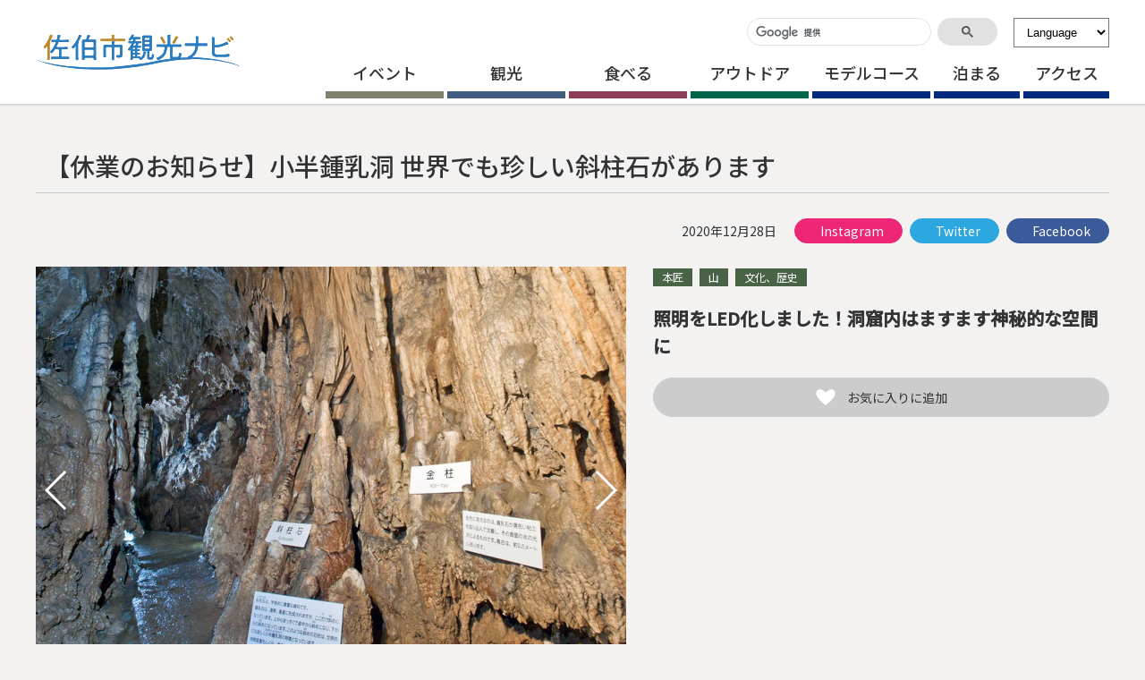

--- FILE ---
content_type: text/html; charset=UTF-8
request_url: https://www.visit-saiki.jp/spots/detail/22bcb845-ae5a-4399-9398-c2915447b030
body_size: 56999
content:
<!doctype html>
<html lang="ja" prefix="og: http://ogp.me/ns#  article: http://ogp.me/ns/website#">
    <head>

        <title>【休業のお知らせ】小半鍾乳洞  世界でも珍しい斜柱石があります | 観光スポット | 佐伯市観光ナビ</title>
        <meta charset="utf-8"/>        <meta http-equiv="x-ua-compatible" content="IE=edge">
        <meta name="Description" content="佐伯市は大分県の南東部に位置し、人口72,203人（平成27年国勢調査速報値）、面積は903.11平方キロメートル、海岸線延長約270km、九州で一番広い面積のまちです。">
        <meta name="Keywords" content="佐伯市,マイプラン,おこしくださいき,大分,大分県,観光,イベント,モデルコース">
        <meta name="author" content="Saiki City">
        <meta name="copyright" content="Copyright (C) 佐伯市観光ナビ All Rights Reserved.">
        <meta name="viewport" content="width=device-width, maximum-scale=3.0">
                <meta name="format-detection" content="telephone=no">

        
        <!-- ファビコン設定 -->
        <link href="/img/favicon/favicon.ico" rel="shortcut icon" type="image/vnd.microsoft.icon">
        <!-- apple-touch-icon -->
        <link href="/img/favicon/apple-touch-icon-precomposed.png" rel="apple-touch-icon-precomposed">

        <!-- IE10 Metro -->
        <meta name="msapplication-TileColor" content="#ea5c57">
        <meta name="msapplication-TileImage" content="/img/favicon/apple-touch-icon-precomposed.png" sizes="144x144">

        <!-- OGP -->
        <meta property="og:title" content="【休業のお知らせ】小半鍾乳洞  世界でも珍しい斜柱石があります | 観光スポット | 佐伯市観光ナビ" />
        <meta property="og:site_name"   content="佐伯市観光ナビ" />
        <meta property="og:type" content="article" />
        <meta property="og:url" content="https://www.visit-saiki.jp/spots/detail/22bcb845-ae5a-4399-9398-c2915447b030" />
        <meta property="og:image" content="https://www.visit-saiki.jp/img/ogp.png" />
        <meta property="fb:admins"      content="Saiki City" />
        <meta property="og:description" content="佐伯市は大分県の南東部に位置し、人口72,203人（平成27年国勢調査速報値）、面積は903.11平方キロメートル、海岸線延長約270km、九州で一番広い面積のまちです。" />

        <!-- WP SiteManager Twitter Cards Tags -->
        <meta name="twitter:title" content="【休業のお知らせ】小半鍾乳洞  世界でも珍しい斜柱石があります | 観光スポット | 佐伯市観光ナビ" />
        <meta name="twitter:url" content="h#" />
        <meta name="twitter:description" content="佐伯市は大分県の南東部に位置し、人口72,203人（平成27年国勢調査速報値）、面積は903.11平方キロメートル、海岸線延長約270km、九州で一番広い面積のまちです。" />
        <meta name="twitter:card" content="summary_large_image" />
        <meta name="twitter:image" content="https://www.visit-saiki.jp/img/ogp.png" />
        
        <meta name="facebook-domain-verification" content="6w2d5oo9sfjteddbojii1cri6i3vrb" />

        <link href="https://fonts.googleapis.com/css2?family=Montserrat:wght@500&family=Noto+Sans+JP:wght@400;500&display=swap" rel="stylesheet">
        <link rel="stylesheet" href="/css/common.css">
        <link href="/css/print.css" rel="stylesheet" type="text/css" media="print">
        <!--[if IE]><link href="/css/common.css" rel="stylesheet" type="text/css"><![endif]-->
        <!--[if IE 9]><link href="/css/ie90.css" rel="stylesheet" type="text/css"><![endif]-->
        <!--[if lt IE 9]>
        <script src="/js/html5shiv.js" type="text/javascript"></script>
        <script src="/js/respond.min.js" type="text/javascript"></script>
        <![endif]-->

        <script src="https://code.jquery.com/jquery-3.4.1.min.js" type="text/javascript"></script>
        <script type="text/javascript" src="//ajax.googleapis.com/ajax/libs/jqueryui/1/jquery-ui.min.js"></script>
        <script src="https://code.jquery.com/jquery-2.2.4.min.js" type="text/javascript"></script>
        
        <script src="/js/pagetop.js" language="JavaScript" type="text/javascript"></script>
        <link rel="stylesheet" type="text/css" href="/js/colorbox/colorbox.css"> 
        <script type="text/javascript" src="/js/colorbox/jquery.colorbox.js"></script> 
        
        <script src="/js/common.js" type="text/javascript"></script>
        <!--script src="/js/fixed.js" type="text/javascript"></script-->
        <!--[if lte IE 9]>
        <script src="/js/flexibility.js"></script>
        <script>
            $(function(){
                flexibility(document.documentElement);
            });
        </script>
        <![endif]-->
        <!--menu-->
        <link type="text/css" rel="stylesheet" href="/dist/mmenu.css" media="all">
        <!--ページトップ-->
        
        <!-- This page only -->
        <link rel="stylesheet" href="https://api.mapbox.com/mapbox-gl-js/v2.1.1/mapbox-gl.css"/><link rel="stylesheet" href="https://cdnjs.cloudflare.com/ajax/libs/Swiper/4.5.0/css/swiper.min.css"/><link rel="stylesheet" href="/plan/js/modal.css"/>        <script src="/res/Ckeditor/ckeditor.js"></script><script src="https://api.mapbox.com/mapbox-gl-js/v2.1.1/mapbox-gl.js"></script><script src="/js/mapbox.js"></script><script src="/plan/js/lang.js"></script><script src="https://cdnjs.cloudflare.com/ajax/libs/Swiper/4.5.0/js/swiper.min.js"></script><script>$(function() {
var swiper = new Swiper('.swiper-container', {
	autoHeight: true,
	speed: 1000,
	autoplay: {
		delay: 3000,
		disableOnInteraction: true,
	},
	navigation: {
		nextEl: '.swiper-button-next',
		prevEl: '.swiper-button-prev'
	},
	pagination: {
		el: '.swiper-pagination',
		type: 'bullets',
		clickable: true
	}
});
});

var onloadCallback = function() {
  //ウィジェットを表示するメソッド
  grecaptcha.render('recaptcha', {
    'sitekey' : '6LdgS6YaAAAAAAfYqEMrE8QRFxgD9LYlb86ANRyI',
    'callback' : sendShow, //コールバック関数名
    'expired-callback' : timeOut
  });
};

//上記 'callback' で指定したコールバック関数の定義
var sendShow = function(response) {
  jQuery('#submitButton').prop('disabled',false);
};

var timeOut = function(response) {
  jQuery('#submitButton').prop('disabled',true);
};

</script>
        <!-- Google Tag Manager -->
        <script>(function(w,d,s,l,i){w[l]=w[l]||[];w[l].push({'gtm.start':
        new Date().getTime(),event:'gtm.js'});var f=d.getElementsByTagName(s)[0],
        j=d.createElement(s),dl=l!='dataLayer'?'&l='+l:'';j.async=true;j.src=
        'https://www.googletagmanager.com/gtm.js?id='+i+dl;f.parentNode.insertBefore(j,f);
        })(window,document,'script','dataLayer','GTM-W2SMWNT');</script>
        <!-- End Google Tag Manager -->
    </head>

    <body>
        <!-- Google Tag Manager (noscript) -->
        <noscript><iframe src="https://www.googletagmanager.com/ns.html?id=GTM-W2SMWNT"
        height="0" width="0" style="display:none;visibility:hidden"></iframe></noscript>
        <!-- End Google Tag Manager (noscript) -->
                

        <p><a href="#tmp_honbun" class="skip">本文へスキップします。</a></p>

        <!-- #page -->
        <div id="page">
            <!-- header -->
            <header class="header" id="fixedBox_sp">
                <!-- #headerInner -->
                <div id="headerInner">
                    <div class="header_box">
                    <div id="hlogo">
                        <h1><a href="/"><span>佐伯市観光ナビ</span></a></h1>
                    </div>
                    </div>
                    <div id="nav_toggle">
                        <a href="#menu">
                            <span></span>
                            <span></span>
                            <span></span>
                            <p>MENU</p>
                        </a>
                    </div>

                                        <div class="sp-menu-btn">
                        <a class="menu-trigger" href="javascript:void(0);" role="button">
                            <p>検索</p>
                        </a>
                    </div>
                    <div class="site-menu off" aria-live="polite">
						<div class="site-menu-content">
							<div class="site-menu-topttl">全ページ検索</div>
							<div class="headersearches">
								<a href="javascript:void(0);"><span>サイト内検索</span></a>
								<script async src="https://cse.google.com/cse.js?cx=5ed561c5bb7c77fd6"></script>
								<div class="gcse-searchbox-only"></div>
							</div>							<div class="site-menu-ttl">観光検索</div>
							<div class="genre-search">
								<div class="site-menu-subttl">カテゴリー</div>
								<div class="genre-tree top_menu">
									<span class="lage-area active" role="checkbox" tabindex="0" aria-label="海">海<label style="display:none;" for="category-1">海</label><input type="checkbox" name="category[1]" value="1" style="display:none;" checked="checked"></span>
									<ul>
										<li><span class="small-genre active" role="checkbox" tabindex="0" aria-label="海水浴場" aria-checked="false">海水浴場<label style="display:none;" for="category-11">海水浴場</label><input type="checkbox" name="category[11]" value="11" style="display:none;"></span></li>
										<li><span class="small-genre active" role="checkbox" tabindex="0" aria-label="絶景ポイント" aria-checked="false">絶景ポイント<label style="display:none;" for="category-12">絶景ポイント</label><input type="checkbox" name="category[12]" value="12" style="display:none;"></span></li>
										<li><span class="small-genre active" role="checkbox" tabindex="0" aria-label="離島" aria-checked="false">離島<label style="display:none;" for="category-13">離島</label><input type="checkbox" name="category[13]" value="13" style="display:none;"></span></li>
									</ul>
								</div>
								<div class="genre-tree top_menu">
									<span class="lage-area" role="checkbox" tabindex="0" aria-label="山・里">山・里<label style="display:none;" for="category-2">山・里</label><input type="checkbox" name="category[2]" value="2" style="display:none;" checked="checked"></span>
									<ul>
										<li><span class="small-genre" role="checkbox" tabindex="0" aria-label="山" aria-checked="false">山<label style="display:none;" for="category-21">山</label><input type="checkbox" name="category[21]" value="21" style="display:none;"></span></li>
										<li><span class="small-genre" role="checkbox" tabindex="0" aria-label="里" aria-checked="false">里<label style="display:none;" for="category-22">里</label><input type="checkbox" name="category[22]" value="22" style="display:none;"></span></li>
									</ul>
								</div>
								<div class="genre-tree top_menu">
									<span class="lage-area" role="checkbox" tabindex="0" aria-label="街">街<label style="display:none;" for="category-3">街</label><input type="checkbox" name="category[3]" value="3" style="display:none;" checked="checked"></span>
								</div>
								<div class="genre-tree top_menu">
									<span class="lage-area" role="checkbox" tabindex="0" aria-label="施設">施設<label style="display:none;" for="category-4">施設</label><input type="checkbox" name="category[4]" value="4" style="display:none;" checked="checked"></span>
									<ul>
										<li><span class="small-genre" role="checkbox" tabindex="0" aria-label="キャンプ場" aria-checked="false">キャンプ場<label style="display:none;" for="category-31">キャンプ場</label><input type="checkbox" name="category[31]" value="31" style="display:none;"></span></li>
										<li><span class="small-genre" role="checkbox" tabindex="0" aria-label="温浴施設" aria-checked="false">温浴施設<label style="display:none;" for="category-32">温浴施設</label><input type="checkbox" name="category[32]" value="32" style="display:none;"></span></li>
										<li><span class="small-genre" role="checkbox" tabindex="0" aria-label="文化、歴史" aria-checked="false">文化、歴史<label style="display:none;" for="category-33">文化、歴史</label><input type="checkbox" name="category[33]" value="33" style="display:none;"></span></li>
									</ul>
								</div>
								<div class="genre-tree top_menu">
									<span class="lage-area" role="checkbox" tabindex="0" aria-label="食べる">食べる<label style="display:none;" for="category-5">食べる</label><input type="checkbox" name="category[5]" value="5" style="display:none;" checked="checked"></span>
									<ul>
										<li><span class="small-genre" role="checkbox" tabindex="0" aria-label="寿司・海鮮丼" aria-checked="false">寿司・海鮮丼<label style="display:none;" for="category-51">寿司・海鮮丼</label><input type="checkbox" name="category[51]" value="51" style="display:none;"></span></li>
										<li><span class="small-genre" role="checkbox" tabindex="0" aria-label="居酒屋" aria-checked="false">居酒屋<label style="display:none;" for="category-52">居酒屋</label><input type="checkbox" name="category[52]" value="52" style="display:none;"></span></li>
										<li><span class="small-genre" role="checkbox" tabindex="0" aria-label="ごまだしうどん" aria-checked="false">ごまだしうどん<label style="display:none;" for="category-53">ごまだしうどん</label><input type="checkbox" name="category[53]" value="53" style="display:none;"></span></li>
										<li><span class="small-genre" role="checkbox" tabindex="0" aria-label="佐伯ラーメン" aria-checked="false">佐伯ラーメン<label style="display:none;" for="category-54">ラーメン</label><input type="checkbox" name="category[54]" value="54" style="display:none;"></span></li>
										<li><span class="small-genre" role="checkbox" tabindex="0" aria-label="鶏料理" aria-checked="false">鶏料理<label style="display:none;" for="category-55">鶏料理</label><input type="checkbox" name="category[55]" value="55" style="display:none;"></span></li>
										<li><span class="small-genre" role="checkbox" tabindex="0" aria-label="レストラン" aria-checked="false">レストラン<label style="display:none;" for="category-56">レストラン</label><input type="checkbox" name="category[56]" value="56" style="display:none;"></span></li>
										<li><span class="small-genre" role="checkbox" tabindex="0" aria-label="エール飯" aria-checked="false">エール飯<label style="display:none;" for="category-57">エール飯</label><input type="checkbox" name="category[57]" value="57" style="display:none;"></span></li>
									</ul>
								</div>
								<div class="genre-tree top_menu">
									<span class="lage-area" role="checkbox" tabindex="0" aria-label="アウトドア">アウトドア<label style="display:none;" for="category-6">アウトドア</label><input type="checkbox" name="category[6]" value="6" style="display:none;" checked="checked"></span>
									<ul>
										<li><span class="small-genre" role="checkbox" tabindex="0" aria-label="歩く、登る" aria-checked="false">歩く、登る<label style="display:none;" for="category-61">歩く、登る</label><input type="checkbox" name="category[61]" value="61" style="display:none;"></span></li>
										<li><span class="small-genre" role="checkbox" tabindex="0" aria-label="サイクリング" aria-checked="false">サイクリング<label style="display:none;" for="category-62">サイクリング</label><input type="checkbox" name="category[62]" value="62" style="display:none;"></span></li>
										<li><span class="small-genre" role="checkbox" tabindex="0" aria-label="マリンスポーツ" aria-checked="false">マリンスポーツ<label style="display:none;" for="category-63">マリンスポーツ</label><input type="checkbox" name="category[63]" value="63" style="display:none;"></span></li>
										<li><span class="small-genre" role="checkbox" tabindex="0" aria-label="キャンプ" aria-checked="false">キャンプ<label style="display:none;" for="category-64">キャンプ</label><input type="checkbox" name="category[64]" value="64" style="display:none;"></span></li>
									</ul>
								</div>
							</div>
							<div class="area-search">
								<div class="site-menu-subttl">エリア</div>
								<span class="lage-area active" role="checkbox" tabindex="0" aria-label="佐伯市街">佐伯市街<label style="display:none;" for="area-1">佐伯市街</label><input type="checkbox" name="area[1]" value="1" style="display:none;" checked="checked"></span>
								<span class="lage-area" role="checkbox" tabindex="0" aria-label="上浦">上浦<label style="display:none;" for="area-2">上浦</label><input type="checkbox" name="area[2]" value="1" style="display:none;" checked="checked"></span>
								<span class="lage-area" role="checkbox" tabindex="0" aria-label="鶴見">鶴見<label style="display:none;" for="area-3">鶴見</label><input type="checkbox" name="area[3]" value="1" style="display:none;" checked="checked"></span>
								<span class="lage-area" role="checkbox" tabindex="0" aria-label="米水津">米水津<label style="display:none;" for="area-4">米水津</label><input type="checkbox" name="area[4]" value="1" style="display:none;" checked="checked"></span>
								<span class="lage-area" role="checkbox" tabindex="0" aria-label="蒲江">蒲江<label style="display:none;" for="area-5">蒲江</label><input type="checkbox" name="area[5]" value="1" style="display:none;" checked="checked"></span>
								<span class="lage-area" role="checkbox" tabindex="0" aria-label="弥生">弥生<label style="display:none;" for="area-6">弥生</label><input type="checkbox" name="area[6]" value="1" style="display:none;" checked="checked"></span>
								<span class="lage-area" role="checkbox" tabindex="0" aria-label="本匠">本匠<label style="display:none;" for="area-7">本匠</label><input type="checkbox" name="area[7]" value="1" style="display:none;" checked="checked"></span>
								<span class="lage-area" role="checkbox" tabindex="0" aria-label="直川">直川<label style="display:none;" for="area-8">直川</label><input type="checkbox" name="area[8]" value="1" style="display:none;" checked="checked"></span>
								<span class="lage-area" role="checkbox" tabindex="0" aria-label="宇目">宇目<label style="display:none;" for="area-9">宇目</label><input type="checkbox" name="area[9]" value="1" style="display:none;" checked="checked"></span>
							</div>
							<div class="keyword">
								<div class="site-menu-subttl">キーワード</div>
								<label for="q">Q</label><input type="text" name="q" placeholder="キーワードを入力" id="q">
								<a href="javascript:void(0)" onclick="document.forms['article-search'].submit();" role="button" aria-label="クリックして、入力した検索条件で検索します。" title="クリックして、入力した検索条件で検索します。"><i class="fa fa-search" aria-hidden="true"></i></a>
							</div>
							<p class="btn-search"><a href="javascript:void(0)" onclick="document.forms['article-search'].submit();" role="button" aria-label="クリックして、入力した検索条件で検索します。" title="クリックして、入力した検索条件で検索します。"><span>検索する</span></a></p>
						</div>
					</div>
					<!-- #headMenuBox -->
					<div id="headMenuBox">
                        <div class="headersearches">
                            <a href="javascript:void(0);"><span>サイト内検索</span></a>
                            <script async src="https://cse.google.com/cse.js?cx=5ed561c5bb7c77fd6"></script>
                            <div class="gcse-searchbox-only"></div>
                                                    </div>
                        <select name="langSelect" id="langSelect" class="langSelect">
							<option value="">Language</option>
							<option value="ja">日本語</option>
							<option value="en">English</option>
							<option value="ko">한국어</option>
							<option value="zh-CN">中文簡体字</option>
							<option value="zh-TW">中文繁体字</option>
						</select>
					</div>
					<!-- /#headMenuBox -->
                    <!-- #nav -->
                    <nav>
                        <ul>
                            <li class="top_nav nav_events"><a href="/events/">イベント</a>                                                            <div class="nav_menu">
                                <ul class="menu_inner">
                                    
                                        <li><a href="/events?category%5B61%5D=61"><div class="frame"><img src="/files/MasterSubCategories/61/user_image/de63874ac84ddea23764991866282a17.jpg" class="object-fit-img" alt=""/></div>期間限定</a></li>
                                    
                                        <li><a href="/events?category%5B62%5D=62"><div class="frame"><img src="/files/MasterSubCategories/user_image/b122a1366cf43e96d2a9e9da2b40dbf6.jpg" class="object-fit-img" alt=""/></div>春</a></li>
                                    
                                        <li><a href="/events?category%5B63%5D=63"><div class="frame"><img src="/files/MasterSubCategories/user_image/cc45a1c1b4fdbdf70f0e24459bacc3d4.jpg" class="object-fit-img" alt=""/></div>夏</a></li>
                                    
                                        <li><a href="/events?category%5B64%5D=64"><div class="frame"><img src="/files/MasterSubCategories/user_image/7ff49044751513e4db12a4f060ee1565.jpg" class="object-fit-img" alt=""/></div>秋</a></li>
                                    
                                        <li><a href="/events?category%5B65%5D=65"><div class="frame"><img src="/files/MasterSubCategories/65/user_image/dd9af0ff7e348a49ae8b08b1b8a0084c.jpg" class="object-fit-img" alt=""/></div>冬</a></li>
                                    
                                        <li><a href="/events?category%5B66%5D=66"><div class="frame"><img src="/files/MasterSubCategories/user_image/a198eb57e4bf2a352307c0093e758817.jpg" class="object-fit-img" alt=""/></div>通年</a></li>
                                    
                                </ul>
                            </div>
                                                            </li>
                            <li class="top_nav nav_tourism"><a href="/spots/?n_category[10]=10&amp;n_category[12]=12">観光</a>                                                        <div class="nav_menu">
                                <ul class="menu_inner">
                                                                            <li><a href="/spots?m_category%5B6%5D=6&n_category%5B10%5D=10&n_category%5B12%5D=12"><div class="frame"><img src="/files/MasterCategories/6/user_image/264857d8913f36f701b5c12c182a6906.jpg" class="object-fit-img" alt=""/></div>海</a></li>
                                                                            <li><a href="/spots?m_category%5B7%5D=7&n_category%5B10%5D=10&n_category%5B12%5D=12"><div class="frame"><img src="/files/MasterCategories/7/user_image/16eed5a9a7ef2c74f9fa5d58d1972213.jpg" class="object-fit-img" alt=""/></div>山・里</a></li>
                                                                            <li><a href="/spots?m_category%5B8%5D=8&n_category%5B10%5D=10&n_category%5B12%5D=12"><div class="frame"><img src="/files/MasterCategories/8/user_image/d556cc21b954de865bd2c5cac06f48fb.jpg" class="object-fit-img" alt=""/></div>街
</a></li>
                                                                            <li><a href="/spots?m_category%5B9%5D=9&n_category%5B10%5D=10&n_category%5B12%5D=12"><div class="frame"><img src="/files/MasterCategories/9/user_image/0a03a43951fadf3ed8ceef006757788b.jpg" class="object-fit-img" alt=""/></div>施設</a></li>
                                                                        </ul>
                            </div>
                                                        </li>
                            <li class="top_nav nav_eat"><a href="/spots/?m_category[10]=10">食べる</a>                                
                                <div class="nav_menu">
                                <ul class="menu_inner">

                                    
                                        <li><a href="/spots?category%5B24%5D=24"><div class="frame"><img src="/files/MasterSubCategories/24/user_image/f5876276ee0b4fcf937a5d61e7321a97.jpg" class="object-fit-img" alt=""/></div>飲食店</a></li>
                                    
                                        <li><a href="/spots?category%5B31%5D=31"><div class="frame"><img src="/files/MasterSubCategories/31/user_image/7925afd9cc46fb761ad7e38842feb35b.jpg" class="object-fit-img" alt=""/></div>物産品</a></li>
                                                                    </ul>
                            </div>
                                                            </li>
                            <li class="nav_outdoor"><a href="/spots/?m_category[11]=11">アウトドア</a>                                
                                <div class="nav_menu">
                                <ul class="menu_inner">
                                    
                                        <li><a href="/spots?category%5B32%5D=32"><div class="frame"><img src="/files/MasterSubCategories/32/user_image/d368efe7e40ebc68391a228104dc0eb2.jpg" class="object-fit-img" alt=""/></div>歩く・登る</a></li>
                                    
                                        <li><a href="/spots?category%5B33%5D=33"><div class="frame"><img src="/files/MasterSubCategories/33/user_image/c7dd2543b5bd970764151abcc844014e.jpg" class="object-fit-img" alt=""/></div>サイクリング</a></li>
                                    
                                        <li><a href="/spots?category%5B34%5D=34"><div class="frame"><img src="/files/MasterSubCategories/34/user_image/b8b1f7e0adee2b2cb2ad64ddbddd90be.jpg" class="object-fit-img" alt=""/></div>マリンスポーツ（海・川）</a></li>
                                    
                                        <li><a href="/spots?category%5B35%5D=35"><div class="frame"><img src="/files/MasterSubCategories/35/user_image/2e2f616f1672f018c490169ebf992651.jpg" class="object-fit-img" alt=""/></div>キャンプ</a></li>
                                                                    </ul>
                            </div>
                                
                            </li>
                            <li class="nav_other"><a href="/courses">モデルコース</a>                            <div class="nav_menu">
                                <ul class="menu_inner">
                                                                        <li><a href="/courses/index?category_id=1"><div class="frame"><img src="/img/nav/outdoor_cycling.jpg" alt="" class="object-fit-img"></div>景観を楽しむ</a></li>
									<li><a href="/courses/index?category_id=2"><div class="frame"><img src="/img/nav/spots_outdoor.jpg" alt="" class="object-fit-img"></div>アウトドア</a></li>
									<li><a href="/courses/index?category_id=3"><div class="frame"><img src="/img/nav/outdoor_marinesports.jpg" alt="" class="object-fit-img"></div>体験・コミュニケーション</a></li>
									<li><a href="/courses/index?category_id=4"><div class="frame"><img src="/img/nav/plans_history.jpg" alt="" class="object-fit-img"></div>進水式・歴史・文化</a></li>
                                </ul>
                            </div>
                            </li>
                            <li class="nav_other min"><a href="/spots/?m_category[12]=12">泊まる</a>                                
                                <div class="nav_menu">
                                <ul class="menu_inner">
                                    
                                        <li><a href="/spots?category%5B37%5D=37"><div class="frame"><img src="/files/MasterSubCategories/37/user_image/3935a64edac71ade00eb08873ddbcc70.jpg" class="object-fit-img" alt=""/></div>ホテル・旅館</a></li>
                                    
                                        <li><a href="/spots?category%5B38%5D=38"><div class="frame"><img src="/files/MasterSubCategories/38/user_image/5db81f2c403166f028f5228cf43d54f6.jpg" class="object-fit-img" alt=""/></div>民宿・ゲストハウス</a></li>
                                    
                                        <li><a href="/spots?category%5B60%5D=60"><div class="frame"><img src="/files/MasterSubCategories/user_image/46fce5a05427debb841368f51f7bede8.jpg" class="object-fit-img" alt=""/></div>農村・漁村 民泊</a></li>
                                                                    </ul>
                            </div>
                                
                            </li>
                            <li class="nav_other min"><a href="/access/">アクセス</a></li>
                        </ul>
                    </nav>
                    <!-- /#nav -->
                                    </div>
                <!-- #headerInner -->
            </header>
            <!-- header -->

            <p id="tmp_honbun" class="skip">ここから本文です。</p>
                        <!-- #contents -->
            <div id="contents">
                                                            
                
                <!-- wrapper -->
                <div class="wrapper">
                        
                        <!-- main -->
            <main id="">
                            
	<script src="/wombat/js/block.js"></script>
	<script src="/wombat/js/load-image.all.min.js"></script>
	<script src="/wombat/js/base642url.js"></script>
	<script src="/wombat/js/file-upload.js"></script>


<!-- .main-area -->
<div class="main-area">
    <div class="post-ttl">【休業のお知らせ】小半鍾乳洞  世界でも珍しい斜柱石があります</div>
    <div class="date_box">
        <div class="post-date">
    		    		<span aria-label="2020年12月28日" class="date">2020年12月28日</span>    		    	</div>
        <!-- sns-share -->
		<div class="sns-share">
		<ul>
			<li class="instagram-share"><a href="https://www.instagram.com/saiki_tourism/" class="facebook" target="_blank"><i class="fab fa-instagram"></i>Instagram</a></li>
			<li class="twitter-share"><a href="https://twiter.com/share?url=https://www.visit-saiki.jp/spots/detail/22bcb845-ae5a-4399-9398-c2915447b030" class="twitter" target="_blank"><i class="fab fa-twitter"></i>Twitter</a></li>
			<li class="facebook-share"><a href="http://www.facebook.com/share.php?u=https://www.visit-saiki.jp/spots/detail/22bcb845-ae5a-4399-9398-c2915447b030" rel="nofollow" class="twitter" target="_blank"><i class="fab fa-facebook"></i>Facebook</a></li>
		</ul>
		</div>
		<!-- sns-share -->
	</div>
    <div class="eventtop_wrapper">

                        <div class="mainimage">
	        <!-- Slider main container -->
	        <div class="swiper-container">
	            <div class="swiper-wrapper">
	            	            	            <div class="swiper-slide">
	            <!-- Additional required wrapper -->
	                	                    <img src="/files/download/spot_blocks/cabd63b5-d944-4c83-9811-2648da03200e/value01/value02" alt="" class="object-fit-img"/>	                	                	                <!-- Slides -->
	            </div>
	            	            	            <div class="swiper-slide">
	            <!-- Additional required wrapper -->
	                	                    <img src="/files/download/spot_blocks/782bb0d9-bbea-46c4-956d-b52e8f24dbfe/value01/value02" alt="" class="object-fit-img"/>	                	                	                <!-- Slides -->
	            </div>
	            	            	            <div class="swiper-slide">
	            <!-- Additional required wrapper -->
	                	                    <img src="/files/download/spot_blocks/cf0a918f-5515-4923-886e-34dacbc13972/value01/value02" alt="" class="object-fit-img"/>	                	                	                <!-- Slides -->
	            </div>
	            	            	            <div class="swiper-slide">
	            <!-- Additional required wrapper -->
	                	                    <img src="/files/download/spot_blocks/1692bec2-7ffc-475e-9213-1bb79fa7c4ce/value01/value02" alt="" class="object-fit-img"/>	                	                	                <!-- Slides -->
	            </div>
	            	            	            <div class="swiper-slide">
	            <!-- Additional required wrapper -->
	                	                    <img src="/files/download/spot_blocks/eb99a9f4-a669-46a9-8667-3e88d63a9791/value01/value02" alt="" class="object-fit-img"/>	                	                	                <!-- Slides -->
	            </div>
	            	            </div>
	            <div class="swiper-button-prev"></div>
	            <div class="swiper-button-next"></div>
	            <div class="swiper-pagination"></div>
	        </div>
	        <!-- /Slider main container -->
        </div>
        
        <div class="main_text">
                        <div class="genre_list_spots">
                <span>本匠</span>                                                        <span>山</span>
                                        <span>文化、歴史
</span>
                                                </div>
                        <div class="main_text_ttl">照明をLED化しました！洞窟内はますます神秘的な空間に</div>            <div class="btn_fav" data-item-id="22bcb845-ae5a-4399-9398-c2915447b030" data-item-type="spots" style="display: none;"><a href="javascript: void(0);"><span>お気に入りに追加</span></a></div>
            <div class="btn_favdel" data-item-id="22bcb845-ae5a-4399-9398-c2915447b030" data-item-type="spots" style="display: none;"><a href="javascript: void(0);"><span>お気に入りから削除</span></a></div>
                    </div>

    </div>
    
    <div class="wysiwyg"><p><p style="margin-left: 1em;"><span style="color:#cf5d4e;"><span style="font-size:0.8rem;">小半鍾乳洞は入り口付近の市道通行止めのため入場できません。 営業再開の予定は未定です。 大変ご不便・ご迷惑をおかけいたしますがご了承ください。 再開の際には 佐伯市観光協会Webサイト・同SNSにてお知らせいたします。</span></span></p>

<hr />
<p style="margin-left: 1em;">小半鍾乳洞　いざ地底探検へ！ 小半鍾乳洞（おながらしょうにゅうどう）　世界でも珍しい「斜柱石」　国指定天然記念物 国指定天然記念物の本匠の小半鍾乳洞は、夏でも15℃前後を保っていて正に天然クーラー。 地球が長い年月をかけて作った神秘の世界を見てみませんか。 LED照明で今まで以上に美しく、見やすくなりました。世界でも珍しいといわれる「斜柱石」は、いまでも成長を続けています。 小半鍾乳洞へ、ぜひおいでください。</p>

<h3>【斜 柱 石】</h3>

<p style="margin-left: 1em;">洞内の「宮殿」と呼ばれる区域には「斜柱石」は、鍾乳石の成長後に地殻変動の影響により倒れ今に至るもので、世界でも珍しいといわれています。</p>

<p style="margin-left: 1em;">&nbsp;</p>

<h1>佐伯市本匠地区の動画</h1>
</p></div>
            
                                    <!-- two-post-youtube -->
                <div class="two-post-youtube">
                                        <!-- post-youtube -->
                <figure class="post-youtube">
                    <!-- iframe-area -->
                    <div class="iframe-area">
                        <iframe width="560" height="315" src="https://www.youtube.com/embed/xnP432hAWCA" frameborder="0" allow="accelerometer; autoplay; clipboard-write; encrypted-media; gyroscope; picture-in-picture" allowfullscreen></iframe>                    </div>
                    <!-- iframe-area -->
                                            <figcaption>【体験：味わう】木造では日本一を誇る大水車のある小半森林公園キャンプ場でのそば打ち体験やアウトドアクッキングの様子などをご紹介！ 大分県佐伯市本匠</figcaption>
                                    </figure>
                <!-- post-youtube -->
                                                                                    <!-- post-youtube -->
                <figure class="post-youtube">
                    <!-- iframe-area -->
                    <div class="iframe-area">
                        <iframe width="560" height="315" src="https://www.youtube.com/embed/V-gJof_-HRw" frameborder="0" allow="accelerometer; autoplay; clipboard-write; encrypted-media; gyroscope; picture-in-picture" allowfullscreen></iframe>                    </div>
                    <!-- iframe-area -->
                                            <figcaption>【風景：癒される】本匠上津川地区！400体ほどのかかしが登場 見に来てくださいき！ 大分県佐伯市本匠</figcaption>
                                    </figure>
                <!-- post-youtube -->
                                        </div>
                <!-- two-post-youtube -->
                                                            <!-- two-post-youtube -->
                <div class="two-post-youtube">
                                        <!-- post-youtube -->
                <figure class="post-youtube">
                    <!-- iframe-area -->
                    <div class="iframe-area">
                        <iframe width="560" height="315" src="https://www.youtube.com/embed/yOH9y5rDkh8" frameborder="0" allow="accelerometer; autoplay; clipboard-write; encrypted-media; gyroscope; picture-in-picture" allowfullscreen></iframe>                    </div>
                    <!-- iframe-area -->
                                            <figcaption>【文化：楽しむ】小半地区の扇子踊り 一緒におどってくださいき！ 大分県佐伯市本匠</figcaption>
                                    </figure>
                <!-- post-youtube -->
                                                                                    <!-- post-youtube -->
                <figure class="post-youtube">
                    <!-- iframe-area -->
                    <div class="iframe-area">
                        <iframe width="560" height="315" src="https://www.youtube.com/embed/gL1yXeMUkYQ" frameborder="0" allow="accelerometer; autoplay; clipboard-write; encrypted-media; gyroscope; picture-in-picture" allowfullscreen></iframe>                    </div>
                    <!-- iframe-area -->
                                            <figcaption>【食：癒される】国内流通量1％の釜炒り茶である因尾茶。夏はクキ茶がオススメ！水出しで簡単で美味しい！お飲みなさいき！ 大分県佐伯市本匠</figcaption>
                                    </figure>
                <!-- post-youtube -->
                                        </div>
                <!-- two-post-youtube -->
                                                            <!-- two-post-youtube -->
                <div class="two-post-youtube">
                                                                                                            </div>
                <!-- two-post-youtube -->
                                    
        <h2 class="post-sttl-large">基本情報</h2>
    小半（おながら）鍾乳洞 データ：<br />
○ 所在地： 〒876-0215 大分県佐伯市本匠小半<br />
○ 電 話： 0972-56-5808<br />
○ 営業時間： 8:30 ~ 17:00<br />
○ 入洞料： 大人 610円、中学生 410円、小人 300円<br />
　　* 30名様以上は2割引き<br />
○ 駐車場： 有り<br />
○ 定休日： 年末年始（12/31・1/1）<br />
○ 全 長： 約700m（観光用整備区間は約330m）        
        <h2 class="post-sttl-large">交通アクセス</h2>
    <p>最寄りのバス停： 大分バス 小半鍾乳洞<br />
JR佐伯駅より車で約35分<br />
東九州自動車道 佐伯ICより車で約30分</p>
    
        
        
        
        <h2 class="post-sttl-large">お問い合わせ先</h2>
    佐伯市本匠振興局  TEL： 0972-56-5111<br />
佐伯市観光案内所 TEL： 0972-23-3400    
        <script>        var gmap;
		jQuery(function($){
			initialize(32.94893127, 131.757217);
		});

		/*function initialize(lat, lon){
			gmap = new google.maps.Map(document.getElementById('maparea'), {
				zoom: 13,
				center: new google.maps.LatLng(lat, lon),
				mapTypeId: google.maps.MapTypeId.ROADMAP,
				scaleControl: true,//左下のスケール
				mapTypeControl: true,//航空写真などマップタイプの選択
				navigationControl:false,//左上の縮尺調整
				streetViewControl : false//ストリートビューのアイコン
			});

			var marker = new google.maps.Marker({
				position: new google.maps.LatLng(lat, lon),
				map:gmap,
			});

			google.maps.event.addListenerOnce(gmap, 'idle', function(){
			});
		}*/
    </script>     <!--div class="map_area" id="maparea" style="height:400px;"></div-->
     <div id="bmap" style="height: 400px;"></div>
    
    
        <h3 class="post-sttl-small">周辺のイベント</h3>
    <div class="list_wrap">
                    <div class="list_col">
		        <div class="img">
        <a href="/events/detail/4be66264-75d3-4925-b54c-30545991c62a"><img src="/files/download/event_blocks/7236b026-f693-4ab9-8e04-d8e0956e2c25/value01/value02" alt="" class="object-fit-img"/></a>    </div>
    <div class="list_cnt">
                <a href="/events/detail/4be66264-75d3-4925-b54c-30545991c62a">第30回 本匠ほたるまつり【毎年 6月上旬】 *2025年度の開催は終了いたしました*</a>    </div>
</div>

                    <div class="list_col">
		        <div class="img">
        <a href="/events/detail/b2a8e852-ad2a-4671-a12b-b06c883674ff"><img src="/files/download/event_blocks/7e3b6d7b-3bcc-4a3a-aa24-cf66d7282a5d/value01/value02" alt="" class="object-fit-img"/></a>    </div>
    <div class="list_cnt">
                <a href="/events/detail/b2a8e852-ad2a-4671-a12b-b06c883674ff">第28回 日本一・水車マラソンin本匠 *2025年度の開催は終了いたしました*</a>    </div>
</div>

                    <div class="list_col">
		        <div class="img">
        <a href="/events/detail/1a337d73-8df6-414e-a929-8282660e1815"><img src="/files/download/event_blocks/d61ec4ca-3d9c-4502-9fc0-1532b1f58b5c/value01/value02" alt="" class="object-fit-img"/></a>    </div>
    <div class="list_cnt">
                <a href="/events/detail/1a337d73-8df6-414e-a929-8282660e1815">第22回 佐伯市新茶まつり  *2025年度の開催は終了いたしました*</a>    </div>
</div>

                    <div class="list_col">
		        <div class="img">
        <a href="/events/detail/fdef57da-a9a0-40da-9dce-9ade9f950264"><img src="/files/download/event_blocks/17f64331-05a1-40a3-b96f-31f2c987d458/value01/value02" alt="" class="object-fit-img"/></a>    </div>
    <div class="list_cnt">
                <a href="/events/detail/fdef57da-a9a0-40da-9dce-9ade9f950264"> 【 毎年 6月上旬頃】ホタルの学校はじまるよ　6月上旬に開校！ ※中止のお知らせ※</a>    </div>
</div>

            </div>
    
        <h3 class="post-sttl-small">周辺の観光スポット</h3>
    <div class="list_wrap">
                    
<div class="list_col">
	                <div class="img">
            <a href="/spots/detail/74943a72-4bef-4b4f-bf0a-fb9423d850c4"><img src="/files/download/spot_blocks/a2fbc8b1-3caa-4bfa-ba0b-37c747cc10fc/value01/value02" alt="" class="object-fit-img"/></a>        </div>
    	<div class="list_cnt">
		<a href="/spots/detail/74943a72-4bef-4b4f-bf0a-fb9423d850c4">フリークライミング</a>	</div>
</div>

                    
<div class="list_col">
	                <div class="img">
            <a href="/spots/detail/c3b747de-f6d8-444d-8b81-5bac65a3011b"><img src="/files/download/spot_blocks/06339b2c-82d8-48b7-8797-0356ea79ab7e/value01/value02" alt="" class="object-fit-img"/></a>        </div>
    	<div class="list_cnt">
		<a href="/spots/detail/c3b747de-f6d8-444d-8b81-5bac65a3011b">水車茶屋なのはな 本匠名物そば料理</a>	</div>
</div>

                    
<div class="list_col">
	                <div class="img">
            <a href="/spots/detail/ad27d95f-4597-4c03-ae90-58cace0d1515"><img src="/files/download/spot_blocks/323e7eab-7615-4107-b082-5219fbdc2aed/value01/value02" alt="" class="object-fit-img"/></a>        </div>
    	<div class="list_cnt">
		<a href="/spots/detail/ad27d95f-4597-4c03-ae90-58cace0d1515">本匠の大水車 平成の大改修メモ</a>	</div>
</div>

                    
<div class="list_col">
	                <div class="img">
            <a href="/spots/detail/de8d744e-9b6d-43cd-a337-0a9ce87ee20c"><img src="/files/download/spot_blocks/5bd18503-f078-4bc5-9d0b-dba21bb38791/value01/value02" alt="" class="object-fit-img"/></a>        </div>
    	<div class="list_cnt">
		<a href="/spots/detail/de8d744e-9b6d-43cd-a337-0a9ce87ee20c">大水車の郷</a>	</div>
</div>

            </div>
    
    <p class="btn-postback spots_back"><a href="/spots/">一覧画面に戻る</a></p>
</div>

                        </main>
                        <!-- /#main -->
                                            </div>
                <!-- wrapper -->
                            </div>
            <!-- #contents -->
            
                        <!-- .breadCrumbs -->
            <div class="breadCrumbs">
                <ul><li><a href="/">ホーム</a></li><li><a href="/spots">観光スポット</a></li><li><span>【休業のお知らせ】小半鍾乳洞  世界でも珍しい斜柱石があります</span></li></ul>            </div>
            <!-- /#breadcrumbs -->
                        <div id="pagetop"><a href="#page"><span>このページの先頭へ</span></a></div>
            
            
            
                        <!-- #footer -->
            <footer id="footer">
                
                                
                <div id="footermenu">
                    <ul>
                                                                        <li><a href="/info/">お問い合わせ</a></li>
                                                <li><a href="/sta/">一般財団法人 観光まちづくり佐伯 </a></li>
                                                <li><a href="/privacypolicy/">個人情報保護方針</a></li>
                                                <li><a href="/Notation-based-on-the-Act-on-Specified-Commercial-Transactions/">特定商取引法に基づく表記</a></li>
                                                <li><a href="/sitemap/">サイトマップ</a></li>
                                                                    </ul>
                </div>
                
                <div class="langSelect_box">
					<select name="langSelect2" id="langSelect2" class="langSelect">
						<option value="">Language</option>
						<option value="ja">日本語</option>
						<option value="en">English</option>
						<option value="ko">한국어</option>
						<option value="zh-CN">中文簡体字</option>
						<option value="zh-TW">中文繁体字</option>
					</select>
				</div>

                <div class="copyright">
                                            佐伯市観光ナビ｜一般財団法人 観光まちづくり佐伯 公式Webサイト                                    </div>
            </footer>
            <!-- /#footer -->
                    </div>
        <!-- /#page -->

        <!-- menu -->
        <div id="menu">
            <ul>
                <li><a href="/">HOME</a></li>
                <li><a href="/events/">イベント</a></li>
                <li><a href="/spots/?n_category[10]=10&amp;n_category[12]=12">観光</a></li>
                <li><a href="/spots?m_category[10]=10">食べる</a></li>
                <li><a href="/spots?m_category[11]=11">アウトドア</a></li>
                <li><a href="/plans/modelplan">モデルコース</a></li>
                <li><a href="/spots?m_category[12]=12">泊まる</a></li>
                <li><a href="/access/">アクセス</a></li>
                <li><a href="/policy/">サイトポリシー</a></li>
                <li><a href="/privacypolicy/">プライバシーポリシー</a></li>
                <li><a href="/sitemap/">サイトマップ</a></li>
                <li><a href="/mypage/">マイページ</a></li>
            </ul>
        </div>
        <!-- Initialize Swiper -->
<script>	jQuery(function($){
            
    $(function(){
		var isInTrans = true;
	    var loc = 'ja';
	    // 現在URL
	    var current = 'https://www.visit-saiki.jp/spots/detail/22bcb845-ae5a-4399-9398-c2915447b030?id=22bcb845-ae5a-4399-9398-c2915447b030';
		// google翻訳されているとき
	    if(window!=parent){
	    }else{
	    	$('#langSelect').on('change', function() {
		    	loc = jQuery('#langSelect').val();
		    	if (loc !== 'ja') {
		            /*$('.ajax').attr('href','https://translate.google.co.jp/translate?hl=ja&sl=ja&tl='+loc+'&u=' + current);
		            $('.ajax').colorbox({
		                open:true,
		                href:'/notice/?locale='+loc,
		                cache : false,
		                width: '680px',
		                height: '400px',
		            });*/
		            location.href = 'https://translate.google.co.jp/translate?hl=ja&sl=ja&tl='+loc+'&u=' + current;
		        } else {
		            location.href = current;
		        }
		    });
		    
		    $('#langSelect2').on('change', function() {
		    	loc2 = jQuery('#langSelect2').val();
		    	if (loc2 !== 'ja') {
		            /*$('.ajax').attr('href','https://translate.google.co.jp/translate?hl=ja&sl=ja&tl='+loc+'&u=' + current);
		            $('.ajax').colorbox({
		                open:true,
		                href:'/notice/?locale='+loc,
		                cache : false,
		                width: '680px',
		                height: '400px',
		            });*/
		            location.href = 'https://translate.google.co.jp/translate?hl=ja&sl=ja&tl='+loc2+'&u=' + current;
		        } else {
		            location.href = current;
		        }
		    });
	    }
	})
    });
</script>
        <!-- mmenu scripts -->
        <script src="/dist/mmenu.polyfills.js"></script>
        <script src="/dist/mmenu.js"></script>
        <script>
            new Mmenu(
                document.querySelector('#menu'),
                {
                    extensions 	: [ "shadow-panels", "position-back", "position-right", "pagedim-black" ]
                }
            );
        </script>
        <!-- /menu -->

        <script src="/js/ofi.min.js"></script>
        <script>
            objectFitImages('img.object-fit-img');
        </script>
        <script>
          objectFitImages('img.object-fit-img-contain');
        </script>
        
    <script>
window._favoriteManage = {};
window._favoriteManage.localStorageKey = 'favorites';
window._favoriteManage.fetchFavorites = function () {
    window.favorites = [];
    var matches = document.cookie.match(new RegExp(window._favoriteManage.localStorageKey + "=([^;]*);?"));
    if (matches && typeof matches[1] !== 'undefined') {
        var favorites = JSON.parse(matches[1]);
        if (typeof favorites === 'object' && favorites !== null) {
            window.favorites = favorites;
        }
    }
};

window._favoriteManage.saveFavorites = function () {
    document.cookie = window._favoriteManage.localStorageKey + "=" + JSON.stringify(window.favorites) + "; expires=Fri, 31 Dec 9999 23:59:59 GMT;path=/";
};

window._favoriteManage.syncVisibility = function(parent) {
            var addBtn = $(parent).parent().find('div.btn_fav');
            var removeBtn = $(parent).parent().find('div.btn_favdel');
            var isFavored = window._favoriteManage.getStatus(addBtn[0].dataset.itemId, addBtn[0].dataset.itemType);

            if (isFavored) {
                addBtn.hide();
                removeBtn.show();
            } else {
                addBtn.show();
                removeBtn.hide();
            }
        };

window._favoriteManage.getStatus = function(itemId, itemType) {
            if (typeof window.favorites === 'undefined') {
                  window.favorites = [];
              }
            for (var i = 0; i < window.favorites.length; i++) {
                var item = window.favorites[i];
                if (item !== null && typeof item !== 'undefined') {
                    if (item.id == itemId && item.itemType === itemType) {
                        return true;
                    }
                }
            }
            return false;
        };

window._favoriteManage.setStatus = function(status, itemId, itemType) {
          if (typeof window.favorites === 'undefined') {
              window.favorites = [];
          }
          for (var i = 0; i < window.favorites.length; i++) {
            var item = window.favorites[i];
            if (item !== null && typeof item !== 'undefined') {
                if (item.id === itemId && item.itemType === itemType) {
                    window.favorites.splice(i, 1);
                }
            }
          }
          if (!!status) {
            window.favorites.push({id: itemId, itemType: itemType});
          }
          // isFavored = status;
          window._favoriteManage.saveFavorites();
        };

$(function() {

    jQuery('.btn_fav,.btn_favdel').each(function() {

        var itemId;
        var itemType;
        var isFavored = false;

//        var getStatus = function(itemId, itemType) {
//            if (typeof window.favorites === 'undefined') {
//                  window.favorites = [];
//              }
//            for (var i = 0; i < window.favorites.length; i++) {
//                var item = window.favorites[i];
//                if (item !== null && typeof item !== 'undefined') {
//                    if (item.id == itemId && item.itemType === itemType) {
//                        return true;
//                    }
//                }
//            }
//            return false;
//        };
//         var setStatus = function(status) {
//           if (typeof window.favorites === 'undefined') {
//               window.favorites = [];
//           }
//           for (var i = 0; i < window.favorites.length; i++) {
//             var item = window.favorites[i];
//             if (item !== null && typeof item !== 'undefined') {
//                 if (item.id === itemId && item.itemType === itemType) {
//                     window.favorites.splice(i, 1);
//                 }
//             }
//           }
//           if (!!status) {
//             window.favorites.push({id: itemId, itemType: itemType});
//           }
//           // isFavored = status;
//           window._favoriteManage.saveFavorites();
//         };

      window.favorites = [];
        window._favoriteManage.fetchFavorites();
        if ($(this).attr('data-item-id')&&$(this).attr('data-item-type')) {
            itemId = $(this).attr('data-item-id');
            itemType = $(this).attr('data-item-type');
            isFavored = window._favoriteManage.getStatus(itemId, itemType);
            window._favoriteManage.syncVisibility(this);
        }

        // $(this).find('a').click(function() {
        //     window._favoriteManage.setStatus(!window._favoriteManage.getStatus(), itemId, itemType);
        //     window._favoriteManage.syncVisibility($(this).closest('div'));
        // });
    });

    $(document).on('click', '.btn_fav a,.btn_favdel a',function() {
      var itemId = $(this).closest('div')[0].dataset.itemId;
      var itemType = $(this).closest('div')[0].dataset.itemType;
      location.href = '/maintenance/';
      //window._favoriteManage.setStatus(!window._favoriteManage.getStatus(itemId, itemType), itemId, itemType);
      //window._favoriteManage.syncVisibility($(this).closest('div'));
    });
});</script>            </body>
</html>


--- FILE ---
content_type: text/css
request_url: https://www.visit-saiki.jp/css/common.css
body_size: 119527
content:
@charset "utf-8";

/*________________________________________________

	name:			common.css
	create Date:	2019-09-10
	lastmodified:	****-**-**
________________________________________________*/

/*--------------------------------------------------------------
reset
--------------------------------------------------------------*/
/* 
html5doctor.com Reset Stylesheet
v1.6.1
Last Updated: 2010-09-17
Author: Richard Clark - http://richclarkdesign.com 
Twitter: @rich_clark
*/

html, body, div, span, applet, object, iframe,
h1, h2, h3, h4, h5, h6, p, blockquote, pre,
a, abbr, acronym, address, big, cite, code,
del, dfn, em, img, ins, kbd, q, s, samp,
small, strike, strong, sub, sup, tt, var,
b, u, i, center,
dl, dt, dd, ol, ul, li,
fieldset, form, label, legend,
table, caption, tbody, tfoot, thead, tr, th, td,
article, aside, canvas, details, embed,
figure, figcaption, footer, header, hgroup,
menu, nav, output, ruby, section, summary,
time, mark, audio, video {
  margin: 0;
  padding: 0;
  border: 0;
  font: inherit;
  font-size: 100%;
}
table, caption, tbody, tfoot, thead, tr, th, td {
    margin:0;
    padding:0;
    font-size:100%;
    vertical-align:baseline;
}

body {
    line-height: 1.6;
}

article,aside,details,figcaption,figure,
footer,header,hgroup,menu,nav,section { 
	display:block;
}

nav ul {
    list-style:none;
}

blockquote, q {
    quotes:none;
}

blockquote:before, blockquote:after,
q:before, q:after {
    content:'';
    content:none;
}

a {
    margin:0;
    padding:0;
    font-size:100%;
    vertical-align:baseline;
    background:transparent;
}

/* change colours to suit your needs */
ins {
    background-color:#ff9;
    color:#333;
    text-decoration:none;
}

/* change colours to suit your needs */
mark {
    background-color:#ff9;
    color:#333; 
    font-style:italic;
    font-weight:bold;
}

del {
    text-decoration: line-through;
}

abbr[title], dfn[title] {
    border-bottom:1px dotted;
    cursor:help;
}

table {
    border-collapse:collapse;
    border-spacing:0;
}

ol, ul {
  list-style: none;
}

a img {
  border: none;
}
img {
	border: none;
}
strong {
    font-weight: 700;
}

/* change border colour to suit your needs */
hr {
    display:block;
    height:1px;
    border:0;   
    border-top:1px solid #cccccc;
    margin:1em 0;
    padding:0;
}
input[type="submit"],
input[type="reset"],
input[type="button"],
select {
	-webkit-appearance: none;
	border-radius: 0;
}

html {-webkit-text-size-adjust: none;}

/*iOS文字拡大不具合対応*/
@media screen and (max-width: 640px) {
input, select, textarea {
    vertical-align:middle;
    font-size: 16px;
}
}


/*--------------------------------------------------------------
clear
--------------------------------------------------------------*/
.clear {
	clear: both;
}

/*--------------------------------------------------------------
clearfix
--------------------------------------------------------------*/
.clearfix:after {
	content: "";
	display: table;
	clear: both;
}

/*--------------------------------------------------------------
  link
--------------------------------------------------------------*/
a {
	color: #164398;
	text-decoration: underline;
}
@media screen and (min-width: 641px) {
a[href^="tel:"] {
    pointer-events: none;
}
}
a:hover {
	color: #003a63;
	-webkit-transition: all 0.6s ease;
	-moz-transition: all 0.6s ease;
	-o-transition: all 0.6s ease;
	transition: all  0.6s ease;
}
a:hover img {
	opacity:0.8;
	filter: alpha(opacity=80);        /* ie lt 8 */
	-ms-filter: "alpha(opacity=80)";  /* ie 8 */
	-moz-opacity:0.8;                 /* FF lt 1.5, Netscape */
	-khtml-opacity: 0.8;              /* Safari 1.x */
	zoom:1;
	-webkit-transition: all 0.6s ease;
	-moz-transition: all 0.6s ease;
	-o-transition: all 0.6s ease;
	transition: all  0.6s ease;
}

/*--------------------------------------------------------------
  レイアウト
--------------------------------------------------------------*/
.center,
.centerimg {
	margin-right: auto;
	margin-left: auto;
	text-align: center;
}
@media screen and (max-width: 1000px) {
.centerimg img {
		width: 100%;
	}
}
.left {
	float: left;
}
.right {
	float: right;
}
/*--------------------------------------------------------------hissu　必須文字・赤色文字*/
.hissu,
.hissu a,
.hissu a[href] {
	color: #c30023;
}
.hissu_mark {
	display: inline-block;
	margin-right: 0.6em;
	padding: 2px 0.6em;
	color: #fff;
	background-color: #c30023;
	font-size: 86%;
	text-align: center;
}
/* error　必須文字・赤色文字 */
.error, .error-message {
	color: #c30023;
}
/*--------------------------------------------------------------丸のリスト*/
ul.list_circle {
	margin:0 0 1em 2em;
	list-style-image: url("../img/icon/icn_circle.png");
}
.list_circle li {
	margin:0 0 0.5em;
}
ul.list_circle ul,
ul.list_circle ol {
	margin:0.3em 0 0 1.5em;
}
/*--------------------------------------------------------------丸のリスト*/
ul.circle {
	list-style-image:none;
}
.circle li {
	display: list-item;
	list-style: disc inside;
	padding-left: 1em;
	text-indent: -1em;
}
/*--------------------------------------------------------------数字のリスト*/
ol.decimal {
	list-style-image:none;
	margin-top: 1em;
	margin-bottom: 1em;
}
.decimal li {
	display: list-item;
	list-style: decimal inside;
	margin-bottom: 5px;
	padding-left: 1em;
	text-indent: -1em;
	line-height: 1.5;
}
/*--------------------------------------------------------------数字のリスト*/
ol.greek {
	list-style-image:none;
	margin-top: 1em;
	margin-bottom: 1em;
}
.greek li {
	display: list-item;
    list-style: lower-greek inside!important;
	margin-bottom: 5px;
	padding-left: 1em;
	text-indent: -1em;
	line-height: 1.5;
}
/*--------------------------------------------------------------アルファベット小文字のリスト*/
ul.loweralpha {
	list-style-image:none;
	margin-top: 1em;
	margin-bottom: 1em;
}
.loweralpha li {
	display: list-item;
	list-style: lower-alpha inside!important;
	margin-bottom: 5px;
	padding-left: 1em;
	text-indent: -1em;
	line-height: 1.5;
}/*--------------------------------------------------------------アルファベット大文字のリスト*/
ul.upperalpha {
	list-style-image:none;
	margin-top: 1em;
	margin-bottom: 1em;
}
.upperalpha li {
	display: list-item;
	list-style: upper-alpha inside!important;
	margin-bottom: 5px;
	padding-left: 1em;
	text-indent: -1em;
	line-height: 1.5;
}
/*--------------------------------------------------------------スクロール*/
.scroll {
	overflow: auto;
	overflow: scroll; /* ie6対策 */
	overflow-y: scroll; /* ie6対策 */
	overflow-x: hidden; /* ie6対策 */
}

/*--------------------------------------------------------------
  body
--------------------------------------------------------------*/
body {
	width: 100%;
	height: 100%;
	margin: 0 auto;
	padding: 0;
	background-color: #f3f2f1;
	color: #333;
	font-family: 'Noto Sans JP',"ヒラギノ角ゴ Pro W3", "Hiragino Kaku Gothic Pro", "メイリオ", Meiryo, Osaka, "ＭＳ Ｐゴシック", "MS PGothic", "sans-serif";
	font-size: 87.5%;
	font-weight: 400;
    -webkit-text-size-adjust: 100%;
    -webkit-font-smoothing: none;
    -webkit-font-smoothing: antialiased;
    -webkit-font-smoothing: subpixel-antialiased;
    -moz-osx-font-smoothing: grayscale;
	line-height: 1.6;
	word-break: break-word;
	word-wrap: break-word;
	overflow-wrap: break-word;
}
@media screen and (max-width: 640px) {
	body {
		font: 14px/1.231;
		font-weight: 500;
	}
}
body.mm-wrapper > p {
	position: absolute;
	left: 0px;
	top: 0px;
	width: 0px;
	height: 0px;
}

/*--------------------------------------------------------------
  skip
--------------------------------------------------------------*/
a.skip {
	background-color: #f9f9f1;
    text-align: center;
    padding: 2px 0;
    top: auto;
}
.skip {
    width: 1px;
    font-size: 0.1%;
    line-height: 0.1;
	background-color: #f9f9f1;
    position: absolute;
    left: -3000px;
    z-index: 9999;
}

/*--------------------------------------------------------------
  header
--------------------------------------------------------------*/
.header {
	display: block;
	clear: both;
	width: 100%;
	height: auto;
	min-height: 40px;
	margin: 0;
	padding: 0;
    background-color: #fff;
	text-align: center;
	position: relative;
	z-index: 9995;
	box-shadow: 0 1px 3px 0 rgba(0,0,0,0.2);
    -moz-box-shadow: 0 1px 3px 0 rgba(0,0,0,0.2);
    -webkit-box-shadow: 0 1px 3px 0 rgba(0,0,0,0.2);
}
#headerInner {
	display: block;
	clear: both;
	width: auto;
	max-width: 1200px;
	height: auto;
	margin: 0 auto;
	padding: 0;
	text-align: center;
}
/*clearfix*/
#headerInner:after {
	content: ""; /* 変更しない */
	display: table; /* 変更しない */
	clear: both; /* 変更しない */
}
@media screen and (min-width: 691px) {
	#headerInner {
		padding: 0 20px;
	}
}
@media screen and (min-width: 641px) and (max-width: 690px) {
	#headerInner {
		padding: 0 10px;
	}
}
@media screen and (max-width: 640px) {
	#headerInner {
		margin: 0 auto;
		padding: 0;
		text-align: left;
		min-height: 40px;
	}
}
/*--------------------------------------------------------------#hlogo*/
#hlogo {
	display: inline-block;
    float: left;
	margin: 0 auto 0 0;
}
#hlogo h1,
#hlogo a {
    display: block;
	margin: 0 auto 0 0;
	background-image: url(../img/common/hlogo.svg);
	background-position: center center;
	background-repeat: no-repeat;
	background-size: 230px auto;
	-webkit-background-size: 230px auto;
}
#hlogo h1 span,
#hlogo a span {
    display: block;
    position: relative;
    z-index: -1;
    overflow: hidden;
	white-space: nowrap;
	text-indent: 100%;
}
@media screen and (min-width: 971px) {
	#hlogo {
		margin: 15px auto 10px 0;
	}
	#hlogo h1,
	#hlogo a,
	#hlogo h1 span,
	#hlogo a span {
		width: 230px;
		height: 40px;
	}
	#hlogo h1 {
		position: absolute;
		top: 50%;
		-webkit-transform : translateY(-50%);
		transform : translateY(-50%);
	}
}
@media screen and (min-width: 641px) and (max-width: 970px) {
	#hlogo {
		margin: 20px auto 10px 10px;
	}
	#hlogo h1,
	#hlogo a {
		background-size: auto 35px;
		-webkit-background-size: auto 35px;
	}
	#hlogo h1,
	#hlogo a,
	#hlogo h1 span,
	#hlogo a span {
		width: 200px;
		height: 35px;
	}
}
@media screen and (max-width: 640px) {
	#hlogo {
		display: block;
		float: none;
		margin: 0 auto;
	}
	#hlogo h1,
	#hlogo a {
		background-size: auto 25px;
		-webkit-background-size: auto 25px;
	}
	#hlogo,
	#hlogo,
	#hlogo h1,
	#hlogo a,
	#hlogo h1 span,
	#hlogo a span {
		width: 140px;
		height: 25px;
	}
}

/*--------------------------------------------------------------
  fixed
--------------------------------------------------------------*/
.fixed {
	position: fixed;
	top: 0;
	z-index: 999;
	width: 100%;
	-webkit-transition: all 0.6s ease;
	-moz-transition: all 0.6s ease;
	-o-transition: all 0.6s ease;
	transition: all  0.6s ease;
	-webkit-transform: translateZ(0);
	transform: translateZ(0);
}

/*--------------------------------------------------------------
  nav
--------------------------------------------------------------*/

	nav {
		display: inline;
		float: right;
		margin: 0 auto 6px 10px;
		padding: 0;
		width: auto;
		height: auto;
		text-align: left;
	}
	nav ul {
		-js-display: flex;
		display: -webkit-box;
		display: -moz-box;
		display: -webkit-flexbox;
		display: -moz-flexbox;
		display: -ms-flexbox;
		display: -webkit-flex;
		display: -moz-flex;
		display: flex;
		flex-flow: row wrap;
		margin: 0;
		padding: 0;
		width: auto;
		height: auto;
		text-align: left;
	}
	/*clearfix*/
	nav ul:after {
		content: "";
		display: table;
		clear: both;
	}
	nav li {
		-webkit-align-items: stretch; /* Safari */
		align-items: stretch;
		float: left;
		margin: 0 2px;
		padding: 0;
		width: auto;
		height: auto;
	}
	nav li:last-child {
		margin-right: 0;
	}
	nav li a {
		display: block;
		margin: 0;
		padding: 7px 12px;
		width: auto;
		height: auto;
		color: #333;
		text-decoration: none;
		text-align: center;
		position: relative;
		font-size: 128.5%;
		font-weight: 500;
		min-width: 6em;
	}
	nav li.min a {
		min-width: 4em;
	}
	nav li a:hover {
		color: #fff;
		background-color: #3268c0;
	}
	
	nav > ul > li:hover .nav_menu {
		max-height: 9999px;
		opacity: 1;
	}
	nav .nav_menu ul {
		-js-display: flex;
		display: -webkit-box;
		display: -moz-box;
		display: -webkit-flexbox;
		display: -moz-flexbox;
		display: -ms-flexbox;
		display: -webkit-flex;
		display: -moz-flex;
		display: flex;
		flex-flow: row wrap;
		width: 1160px;
		margin: 0 auto;
		text-align: left;
		border-left: none;
	}
nav > ul .nav_menu {
    transition: all .2s ease-in;
    max-height: 0;
    opacity: 0;
    overflow: hidden;
    width: 100%;
    left: 0px;
    margin: 0;
    padding: 0;
    text-align: center;
    position: absolute;
}
nav > ul .nav_menu .menu_inner {
    justify-content: center;
    margin: 0 auto;
    width: -webkit-calc(100% - 80px);
	width: calc(100% - 80px);
    padding: 40px 40px 20px 40px;
	color: #fff;
    background-color: #3268c0;
}
nav .menu_inner > li {
	-webkit-align-items: stretch; /* Safari */
	align-items: stretch;
	float: left;
	margin: 0 20px 20px 0;
	padding: 0;
	width: -webkit-calc(20% - 16px);
	width: calc(20% - 16px);
	max-width: 200px;
	font-size: 80%;
}
nav .menu_inner > li > ul,
nav .menu_inner > li > ul > li > ul {
    display: block;
    clear: both;
	margin: 0 0 0 26px;
    padding: 0;
	width: auto;
}
nav .menu_inner > li > ul > li,
nav .menu_inner > li > ul > li > ul > li {
    display: block;
    clear: both;
	margin: 0;
	padding: 0.6em 0 0;
	width: auto;
}
nav .menu_inner li a {
	display: block;
	margin: 0;
	padding: 0;
	width: auto;
    color: #fff;
    text-decoration: none;
	font-weight: 400;
}
	nav .menu_inner li .frame {
		border-radius: 8px;
		overflow: hidden;
		height: 140px;
}
	nav .menu_inner li .frame img {
		width: 100%;
		height: 100%;
}
	nav .menu_inner li a:hover img {
	transform: scale(1.1);
	-webkit-transition: all 0.6s ease;
	-moz-transition: all 0.6s ease;
	-o-transition: all 0.6s ease;
	transition: all  0.6s ease;
		opacity:1;
	filter: alpha(opacity=100);        /* ie lt 8 */
	-ms-filter: "alpha(opacity=80)";  /* ie 8 */
	-moz-opacity:1;                 /* FF lt 1.5, Netscape */
	-khtml-opacity: 1;              /* Safari 1.x */
}

nav li.nav_events a {
	border-bottom: 8px #807F69 solid;
}
nav li.nav_events a:hover,
nav > ul .nav_events .nav_menu .menu_inner,
nav .nav_events .menu_inner li a {
	background-color: #807F69;
}
nav li.nav_tourism a {
	border-bottom: 8px #435D80 solid;
}
nav li.nav_tourism a:hover,
nav > ul .nav_tourism .nav_menu .menu_inner {
	background-color: #435D80;
}
nav li.nav_eat a {
	border-bottom: 8px #8B3D56 solid;
}
nav li.nav_eat a:hover,
nav > ul .nav_eat .nav_menu .menu_inner {
	background-color: #8B3D56;
}
nav li.nav_outdoor a {
	border-bottom: 8px #00664B solid;
}
nav li.nav_outdoor a:hover,
nav > ul .nav_outdoor .nav_menu .menu_inner {
	background-color: #00664B;
}
nav li.nav_other a {
	border-bottom: 8px #002b7f solid;
}
nav li.nav_other a:hover,
nav > ul .nav_other .nav_menu .menu_inner {
	background-color: #002b7f;
}


@media screen and (min-width: 641px) {
	#nav_toggle,
	.sp-menu-btn,
	.site-menu {
		display: none;
	}	
}
@media screen and (min-width: 641px) and (max-width: 1180px) {
	nav ul {
		justify-content: center;
	}
	nav li a {
		padding: 7px 10px;
		font-size: 112%;
		min-width: 2em;
	}
}
@media screen and (min-width: 801px) and (max-width: 1180px) {
	nav li a {
		padding: 7px 10px;
		font-size: 128%;
		min-width: 3em;
	}
}
@media screen and (min-width: 641px) and (max-width: 970px) {
	nav {
		display: block;
		width: 100%;
	}
}
@media screen and (max-width: 640px) {
	nav {
		display: block;
		margin: 0;
		padding: 0;
		background: -moz-linear-gradient(left, #68d5a1, #002162);
		background: -webkit-linear-gradient(left, #68d5a1, #002162);
		background: linear-gradient(to right, #68d5a1, #002162);
		width: 100%;
	}
	nav ul {
		display: flex;
		flex-wrap: wrap;
		justify-content: center;
	}
	nav > ul .nav_menu {
		display: none;
	}
	nav li.top_nav {
		width: 33.3%;
	}
	nav li {
		margin: 0;
	}
	nav li a {
		padding: 10px 9px;
		font-size: 80%;
		color: #fff;
		border-bottom: none!important;
		min-width: 2em;
	}
	nav li.top_nav a {
		font-size: 105%;
		color: #fff;
		font-weight: 400;
	}
	nav li.nav_events a {
		background-color: #807F69;
	}
	nav li.nav_tourism a {
		background-color: #435D80;
	}
	nav li.nav_eat a {
		background-color: #8B3D56;
	}
	nav li.nav_outdoor a {
		background-color: #00664B;
	}
	nav li.nav_other a {
		background-color: #002b7f;
	}
	nav li.nav_outdoor {
		width: 24%;
	}
	nav li.nav_other {
		width: 30%;
	}
	nav li.min {
		width: 23%;
	}
	

	/*開閉ボタン*/
	#nav_toggle {
		display: block;
		width: 55px;
		height: 55px;
		padding: 0;
		margin: 0;
		background-color: #b13232;
		text-align: center;
		font-size: 10px;
		color: #fff;
		z-index: 1000;
		left: 0px;
		top: 0px;
		position: absolute;
		cursor: pointer;
	}
	#nav_toggle a {
		display: block;
		width: 33px;
		height: 36px;
		padding: 12px 10px 0 12px;
		margin: 0;
		color: #fff;
		text-decoration: none;
		text-align: center;
		position: relative;
	}
	#nav_toggle p {
		margin: 0;
		top: 32px;
		color: #fff;
		text-decoration: none;
		text-align: center;
		position: absolute;
	}
	#nav_toggle span {
		display: block;
		height: 1px;
		background-color: #fff;
		position:absolute;
		width: 30px;
		left: 12px;
		-webkit-transition: 0.5s ease-in-out;
		-moz-transition: 0.5s ease-in-out;
		transition: 0.5s ease-in-out;	
	}
	#nav_toggle span:nth-child(1){
		top:10px;
	}
	#nav_toggle span:nth-child(2){
		top:16px;
	}
	#nav_toggle span:nth-child(3){
		top:22px;
	}
	.mm-navbar { 
	  --mm-color-background: #b13232;
	  --mm-color-text-dimmed: #fff;
	  --mm-color-button: #fff;
	}
	.mm-panel { 
	  --mm-color-background: #f3f2f1;
	  --mm-color-text: #333;
	  --mm-color-button: #b13232;
	}
	
	.header_box {
		display: block;
		position: relative;
		padding: 15px 0;
		background-color: #fff;
		z-index: 99;
	}
	
	/*検索開閉ボタン*/
	.sp-menu-btn {
		display: block;
		width: 55px;
		height: 55px;
		padding: 0;
		margin: 0;
		background-color: #b13232;
		text-align: center;
		font-size: 10px;
		color: #fff;
		z-index: 1000;
		right: 0px;
		top: 0px;
		position: absolute;
		cursor: pointer;
	}
	.sp-menu-btn a {
		display: block;
		height: 100%;
		position: relative;
		text-decoration: none;
		background-image: url(../img/common/ico_search_o.svg);
		background-position: center 10px;
		background-repeat: no-repeat;
		background-size: 18px 18px;
		-webkit-background-size: 18px 18px;
	}
	.sp-menu-btn p {
		position: absolute;
		top: 32px;
		right: 0;
		left: 0;
		color: #fff;
		text-decoration: none;
		text-align: center;
	}
	.site-menu.off {
		display: none;
	}
	.site-menu {
		z-index: 97;
		cursor: pointer;
		position: fixed;
		top: 0;
		right: 0;
		width: 100%;
		height: 100%;
		padding-right: 0;
		margin-top: 100vh;
		display: block;
		overflow-y: scroll;
		color: #fff;
	}
	.site-menu-content {
		min-height: 100%;
		display: flex;
		flex-direction: column;
		justify-content: flex-start;
		align-items: center;
		background: rgba(83,83,83,1);
		padding: 30px 3%;
		margin-top: 55px;
	}
	.site-menu-box {
		display: block;
		width: 100%;
	}
	.site-menu-topttl {
		display: block;
		margin: 0 auto 25px auto;
		text-align: center;
		font-size: 114%;
		letter-spacing: .1em;
		width: 100%;
		border: 1px #7f91a9 solid;
		padding: 5px 0;
		background-color: #435D80;
	}
	.site-menu-ttl {
		display: block;
		margin: 25px auto 20px auto;
		text-align: center;
		font-size: 114%;
		letter-spacing: .1em;
		width: 100%;
		border: 1px #7f91a9 solid;
		padding: 5px 0;
		background-color: #435D80;
	}
	.site-menu-subttl {
		display: block;
		padding-bottom: 5px;
		margin-bottom: 15px;
		border-bottom: 1px #fff solid;
		width: 100%;
	}
	.site-menu-content .genre-search {
		margin-bottom: 10px;
	}
	.site-menu-content .area-search {
		width: 100%;
		margin-bottom: 10px;
	}
	.site-menu-content .keyword {
		margin-bottom: 20px;
		width: 100%;
	}
	.site-menu-content .btn-search {
		width: 70%;
	}
}

/*--------------------------------------------------------------
#headMenuBox
--------------------------------------------------------------*/
#headMenuBox {
	padding: 20px 0 5px 0;
	text-align: right;
}
@media screen and (max-width: 640px) {
	#headMenuBox {
		display: none;
	}
}

/*--------------------------------------------------------------#google_translate_element*/
#google_translate_element {
	padding: 20px 0 0 0;
	background-color: #fff;
}

/*--------------------------------------------------------------.headersearches*/
.headersearches {
    display: inline-block;
    width: 280px;
    height: auto;
	vertical-align: top;
}
.headersearches > a {
    display: none;
}
.gsc-input-box {
	border-radius: 30px;
}
table.gsc-search-box td.gsc-input {
    padding-right: 5px!important;
}
table.gsc-search-box td:hover {
	cursor:pointer
}
.gsc-search-button-v2 {
	padding: 9px 27px!important;
	background-color: #e1e1e1!important;
	border-radius: 30px!important;
	border: none!important;
}
.gsc-search-button-v2 svg {
	fill: #555555!important;
}
.gsc-input-box {
	padding: 0!important;
	border-top-left-radius: 30px!important;
    border-bottom-left-radius: 30px!important;
}

@media screen and (min-width: 641px) and (max-width: 800px) {
	.headersearches {
		width: 220px;
	}
}
@media screen and (min-width: 641px) {
	.gsc-input {
		font-size: 13px!important;
	}	
}
@media screen and (max-width: 640px) {
	.headersearches {
		display: block;
		width: 95%;
	}
}

/*--------------------------------------------------------------.langSelect*/
.langSelect {
	margin-left: 15px;
	padding: 7px 10px;
    background-color: #fff;
	-webkit-appearance: auto;
}
.langSelect_box {
	display: block;
	padding-top: 20px;
	background-color: #fff;
}
@media screen and (min-width: 641px) {
	.langSelect_box {
		display: none;
	}	
}


/*--------------------------------------------------------------
#top_dl_link
--------------------------------------------------------------*/
#top_dl_link {
	display: block;
	background-color: #dadada;
	padding: 30px 10px;
}
#top_dl_link ul {
	display: flex;
    flex-flow: row wrap;
	margin: 0 auto;
	max-width: 1200px;
}
#top_dl_link li {
	-webkit-align-items: stretch;
    align-items: stretch;
	margin: 5px 20px 5px 0;
	text-align: center;
	width: -webkit-calc(33% - 10px);
    width: calc(33% - 10px);
}
#top_dl_link li:nth-child(3n) {
	margin-right: 0;
}
#top_dl_link li a {
	display: block;
	padding: 10px 20px;
	color: #fff;
	background-color: #1a3872;
	border: 1px #1a3872 solid;
	text-decoration: none;
	border-radius: 30px;
}
#top_dl_link li a:hover {
	color: #1a3872;
	background-color: #dadada;
}
#top_dl_link li .movies {
	padding-left: 30px;
	background-image: url(../img/common/ico_movies.svg);
	background-position: left center;
	background-repeat: no-repeat;
	background-size: 20px 20px;
    -webkit-background-size: 20px 20px;
}
#top_dl_link li a:hover .movies {
	background-image: url(../img/common/ico_movies_o.svg);
}
#top_dl_link li .photo {
	padding-left: 30px;
	background-image: url(../img/common/ico_photo.svg);
	background-position: left center;
	background-repeat: no-repeat;
	background-size: 20px 20px;
    -webkit-background-size: 20px 20px;
}
#top_dl_link li a:hover .photo {
	background-image: url(../img/common/ico_photo_o.svg);
}
#top_dl_link li .pamphlet {
	padding-left: 30px;
	background-image: url(../img/common/ico_pamphlet.svg);
	background-position: left center;
	background-repeat: no-repeat;
	background-size: 20px 25px;
    -webkit-background-size: 20px 25px;
}
#top_dl_link li a:hover .pamphlet {
	background-image: url(../img/common/ico_pamphlet_o.svg);
}
@media screen and (max-width: 640px) {
	#top_dl_link {
		padding: 20px 10px;
	}
	#top_dl_link ul {
		display: block;
	}
	#top_dl_link li {
		display: block;
		width: 100%;
		margin: 10px 0;
	}
}


/*--------------------------------------------------------------
#banner
--------------------------------------------------------------*/
#banner {
	display: block;
	clear: both;
	padding: 30px 0 15px 0;
	background-color: #fff;
}
/*clearfix*/
#banner:after {
	content: "";
	display: table;
	clear: both;
}
#banner ul {
	display: block;
	margin: 0 auto;
	max-width: 1200px;
}
#banner li {
	display: inline-block;
	float: left;
	margin: 0 20px 15px 0;
}
#banner li img {
	display: block;
	width: 100%;
	height: auto;
}

@media screen and (min-width: 641px) {
	#banner li {
		width: -webkit-calc(20% - 16px);
		width: calc(20% - 16px);
	}
	#banner li:nth-child(5n) {
		margin-right: 0;
	}
}
@media screen and (max-width: 640px) {
	#banner {
		padding: 30px 10px 20px 10px;
	}
	#banner li {
		margin: 0 10px 10px 0;
		width: -webkit-calc(50% - 5px);
		width: calc(50% - 5px);
	}
	#banner li:nth-child(even) {
		margin-right: 0;
	}
}



/*--------------------------------------------------------------
#pagetop
--------------------------------------------------------------*/
#pagetop {
	position: fixed;
	bottom: 100px;
    right: 0;
    z-index: 999;
}
#pagetop a {
    display: block;
	margin: 0;
	padding: 0;
	background-image: url(../img/common/pagetop.png);
	background-position: center center;
	background-repeat: no-repeat;
	background-size: contain;
	-webkit-background-size: contain;
	transition: .5s ;
	transform: rotateY( 0deg ) ;
}
#pagetop a:hover {
    transform: rotateY( 360deg ) ;
}
#pagetop a span {
    display: block;
    position: relative;
    z-index: -1;
    overflow: hidden;
	white-space: nowrap;
	text-indent: 100%;
}
@media screen and (min-width: 641px) {
	#pagetop {
		margin-top: -35px;
		margin-bottom: -35px;
		margin-right: 20px;
	}
	#pagetop,
	#pagetop a,
	#pagetop a span {
		width: 71px;
		height: 70px;
	}
}
@media screen and (max-width: 640px) {
	#pagetop {
		margin-top: -25px;
		margin-bottom: -25px;
	}
	#pagetop,
	#pagetop a,
	#pagetop a span {
		width: 50px;
		height: 50px;
	}
}

/*--------------------------------------------------------------
#footer	フッター部分（全ページ共通）
--------------------------------------------------------------*/
#footer {
	display: block;
	clear: both;
	text-align: center;
}
#footermenu {
	display: block;
	clear: both;
	margin: 0 auto;
	padding: 15px 10px;
	width: auto;
	text-align: center;
}
/*clearfix*/
#footermenu:after {
	content: "";
	display: table;
	clear: both;
}
#footermenu ul {
	display: block;
	margin: 0 auto;
}
#footermenu li {
	display: inline-block;
	border-right: 1px #333 solid;
}
#footermenu li:first-child {
	border-left: 1px #333 solid;
}
#footermenu li a {
	color: #333;
	text-decoration: none;
	font-weight: 500;
}
#footermenu li a:hover {
	text-decoration: underline;
}
@media screen and (min-width: 641px) {
	#footermenu {
		max-width: 1200px;
	}
	#footermenu li {
		padding: 0 1.5em;
	}
}
@media screen and (max-width: 640px) {
	#footermenu {
		padding: 20px 10px 10px 10px;
	}
	#footermenu li {
		display: block;
		margin-bottom: 10px;
		border: none;
	}
	#footermenu li:first-child {
		border: none;
	}
}

/*--------------------------------------------------------------.copyright*/
.copyright {
	display: block;
	clear: both;
	width: auto;
	height: auto;
	margin: 0 auto;
	padding: 15px 0;
	text-align: center;
	background-color: #fff;
	font-size: 85.7%;
}

/* #tmp_top_gallery
============================== */
#tmp_top_gallery {
	display: block;
	clear: both;
	width: 100%;
	height: auto;
	margin: 0;
	padding: 0;
	text-align: center;
}
/*clearfix*/
#tmp_top_gallery:after {
	content: "";
	display: table;
	clear: both;
}
/* #slider
============================== */
.slider_area {
	max-width: 1200px;
	margin: auto;
}
#slider {
	height: auto;
	margin: 0;
	padding: 0;
	text-align: center;
}
#slider img, .swiper-slide img {
    object-fit: cover;
	width: 100%;
}
#slider .swiper-container {
    display: block;
	width: 100%;
	margin: 0;
	padding: 0;
	overflow: hidden;
}
#slider .swiper-slide {
    display: block;
	margin: 0;
	padding: 0;
}
.swiper-pagination-bullet {
	background: #fff!important;
}
.swiper-container-horizontal>.swiper-pagination-bullets .swiper-pagination-bullet {
	margin: 0 10px!important;
}
@media screen and (min-width: 1000px) {
	#slider {
		display: inline-block;
		width: 80%;
	}
	#slider .swiper-container,
    #slider img, #slider .swiper-slide img {
		height: 450px;
    }
}
@media screen and (min-width: 641px) and (max-width: 999px) {
	#slider {
		display: inline-block;
		width: 80%;
	}
	#slider .swiper-container,
    #slider img, #slider .swiper-slide img {
		height: 350px;
    }
}
@media screen and (max-width: 640px) {
	#slider {
		display: block;
		width: 100%;
	}
	#slider .swiper-container,
    #slider img, #slider .swiper-slide img {
		height: 200px;
    }
}

/* #top_banner
============================== */
#top_banner {
	display: block;
	float: right;
	width: 20%;
	height: auto;
	margin: 0;
	padding: 0;
	background-color: #fff;
}
#top_banner ul {
	-js-display: flex;
    display: -webkit-box;
    display: -moz-box;
    display: -webkit-flexbox;
    display: -moz-flexbox;
    display: -ms-flexbox;
    display: -webkit-flex;
    display: -moz-flex;
    display: flex;
    flex-flow: row wrap;
    clear: both;
    width: auto;
    height: auto;
    margin: 10px;
    padding: 0;
}
#top_banner li {
	display: block;
	clear: both;
    margin: 0 0 10px 0;
    padding: 0;
    text-align: center;
    vertical-align: top;
    width: 100%;
	height: auto;
}
#top_banner li img {
	width: 100%;
	height: auto;
}

footer #top_banner.fixed_banner{
	position: fixed;
	top: 0;
	right: 0;
	z-index: 9996;
	background: #fff;
	height: 100vh;
	overflow-y: scroll;
	padding: 0 .5em;
	box-shadow: 0 0 6px rgba(0,0,0,0.16);
	animation-name: fadeUpAnime;
	animation-duration:1s;
}
@keyframes fadeUpAnime{
	0% {
		transform: translateY(100px);
	}
  
	100% {
		transform: translateY(0);
	}
  }
footer #top_banner.fixed_banner ul{
	padding: 1em 0;
}
footer #top_banner.fixed_banner .btn_close{
	text-align: right;
	padding-top: 1em;
}
footer #top_banner.fixed_banner .btn_close span{
	font-weight: bold;
	cursor: pointer;
	padding-right: 2em;
	position: relative;
}
footer #top_banner.fixed_banner .btn_close span:before,
footer #top_banner.fixed_banner .btn_close span:after{
	content: "";
	display: block;
	position: absolute;
	background: #000;
	width: 1px;
	height: 1em;
	top: 50%;
	right: 10px;
}
footer #top_banner.fixed_banner .btn_close span:before{
	transform: translateY(-50%) rotate(45deg);
}
footer #top_banner.fixed_banner .btn_close span:after{
	transform: translateY(-50%) rotate(-45deg);
}


@media screen and (min-width: 1000px) {
	#top_banner ul {
    margin: 5px;
    justify-content: center;
    align-items: center;
	}
	#top_banner li {
		margin-bottom: 5px;
		height: 84px;
	}
	#top_banner li img {
		height: 100%;
		object-fit: cover;
	}
}
@media screen and (min-width: 641px) and (max-width: 999px) {
	#top_banner ul {
    margin: 10px;
	}
	#top_banner li img {
		display: block;
		object-fit: cover;
	}
}
@media screen and (max-width: 640px) {
	#top_banner {
		display: block;
		float: none;
		width: 100%;
	}
	#top_banner ul {
		margin: 0;
		padding: 10px;
	}
	#top_banner li {
		margin-right: 10px;
		width: -webkit-calc(50% - 5px);
		width: calc(50% - 5px);
	}
	#top_banner li:nth-child(even) {
		margin-right: 0;
	}
	#top_banner li img {
    display: block;
}
footer #top_banner .btn_close{
	display: none;
}
}

/* #emergency
============================== */
#emergency {
	display: block;
	color: #b21919;
	background-color: #ffeaea;
}
#emergency .emergency_ttlarea {
	display: block;
	background-color: #ffd2d2;
}
#emergency .emergency_ttlarea .emergency_ttl {
	display: block;
	margin: 0 auto;
	padding: 10px;
	max-width: 1200px;
	font-size: 110%;
	font-weight: bold;
}
.emergency_ttl .emergency_updateday {
	float: right;
	font-size: 90%;
	font-weight: normal;
}
.emergency_ttl .emergency_updateday span {
	display: inline-block;
	margin-right: 15px;
	padding: 2px 10px;
	background-color: #fff;
	color: #b21919;
	font-size: 90%;
}
#emergency .emergency_text {
	display: block;
	margin: 0 auto;
	padding: 15px 10px;
	max-width: 1200px;
	font-size: 95%;
}

@media screen and (max-width: 640px) {
	.emergency_ttl .emergency_updateday {
		float: none;
		margin-top: 10px;
		text-align: right;
	}
	.emergency_ttl .emergency_updateday span {
		margin-right: 10px;
	}
}


/*--------------------------------------------------------------
  top renewal
--------------------------------------------------------------*/
.ttl {
	display: block;
    clear: both;
	margin: 0 auto 30px auto;
	max-width: 1200px;
}
.ttl .titleSubText {
	letter-spacing: .05em;
	font-family: 'Montserrat';
}
.ttl .titleText {
	display: flex;
    align-items: center;
	font-weight: bold;
	letter-spacing: .1em;
}
.ttl .titleText::after {
    content: "";
    border-top: 1px solid;
}

@media screen and (min-width: 641px) {
	.ttl .titleSubText {
		font-size: 150%;
    }
	.ttl .titleText {
		margin-top: -10px;
		font-size: 250%;
	}
	.ttl .titleText::after {
		width: 100px;
		margin-left: 20px;
	}
}
@media screen and (min-width: 641px) and (max-width: 999px) {
	.ttl {
		margin-bottom: 20px;
	}
}
@media screen and (max-width: 640px) {
	.ttl {
		margin-bottom: 20px;
	}
	.ttl .titleSubText {
		font-size: 128.5%;;
    }
	.ttl .titleText {
		margin-top: -5px;
		font-size: 185.7%;
	}
	.ttl .titleText::after {
		width: 50px;
		margin-left: 10px;
	}
}

/* #tmp_top_news
============================== */
#tmp_top_news {
	display: block;
	margin: 20px auto 0 auto;
	padding: 0.3em 1em;
	max-width: 1172px;
	background-color: #fff;
}
#tmp_top_news li {
	margin: 0.5em 0;
}
#tmp_top_news li a {
	display: flex;
	align-items: center;
	color: #333;
	text-decoration: none;
	font-weight: 500;
}
#tmp_top_news li a .category {
	margin-right: 1em;
	padding: 0.1em 0;
	color: #fff;
	background-color: #002b7f;
	min-width: 10em;
	text-align: center;
	font-size: 90%;
}
#tmp_top_news li a:hover p {
	text-decoration: underline;
}
#tmp_top_news li a:hover p.category {
	text-decoration: none;
}



/* #tmp_top_wrap
============================== */
#tmp_top_wrap {
	display: block;
	width: 100%;
	height: auto;
	margin: 0;
	padding: 0;
	text-align: center;
}
/*clearfix*/
#tmp_top_wrap:after {
	content: "";
	display: table;
	clear: both;
}

/* #tmp_top_topics
============================== */
#tmp_top_topics {
	display: block;
	margin: 0;
	padding: 10px 0;
}
/*clearfix*/
#tmp_top_topics:after {
	content: "";
	display: table;
	clear: both;
}
#tmp_top_topics .ttl_topics {
	color: #3268c0;
}

#tmp_top_topics .list_col .ico_area {
	display: inline-block;
	padding: 2px 5px;
	min-width: 5em;
	text-align: center;
	font-size: 87.5%;
	color: #3268c0;
	background-color: #f3f2f1;
	position: absolute;
	right: 0;
	bottom: 0;
	z-index: 9;
}

.list_wrap {
	-js-display: flex;
    display: -webkit-box;
    display: -moz-box;
    display: -webkit-flexbox;
    display: -moz-flexbox;
    display: -ms-flexbox;
    display: -webkit-flex;
    display: -moz-flex;
    display: flex;
    flex-flow: row wrap;
    clear: both;
    width: auto;
    height: auto;
    margin: 0 auto;
    padding: 0;
    text-align: center;
	max-width: 1200px;
}
/*clearfix*/
.list_wrap:after {
	content: "";
	display: table;
	clear: both;
}
.list_wrap .list_col {
	-webkit-align-items: stretch;
    align-items: stretch;
    float: left;
    height: auto;
    margin: 0 20px 20px 0;
    padding: 0;
    text-align: left;
    vertical-align: top;
    position: relative;
}
.btn_fav,
.btn_favdel {
	clear: both;
    margin: 0 0 0 20px;
    padding: 0;
    width: 40px;
    height: 40px;
    text-align: center;
    position: absolute;
    right: 10px;
    top: 10px;
    z-index: 10;
}
.btn_fav a,
.btn_favdel a {
    display: block;
    clear: both;
    width: 40px;
    height: 40px;
    margin: 0;
    padding: 0;
    box-sizing: border-box;
    text-align: center;
    line-height: 40px;
    background-image: url("../img/common/icn_fav.svg");
	background-position: center center;
    background-repeat: no-repeat;
	background-size: 22px 18px;
	-webkit-background-size: 22px 18px;
    border-radius: 50%;
    -moz-border-radius: 50%;
    -webkit-border-radius: 50%;
}
.btn_fav a {
	background-color: #ccc;
	border: 1px #ccc solid;
}
.btn_favdel a {
	background-color: #ad8c29;
	border: 1px #ad8c29 solid;
}
.btn_fav a span,
.btn_favdel a span {
    display: block;
    width: 40px;
    min-height: 40px;
    margin: 0;
    padding: 0;
    position: relative;
    z-index: -1;
    overflow: hidden;
	white-space: nowrap;
    text-indent: 100%;
}
.list_col .img {
    display: block;
    clear: both;
    width: 100%;
    margin: 0 0 10px 0;
    text-align: center;
    overflow: hidden;
	position: relative;
}
.list_col .img img {
    object-fit: cover;
    transition: all .4s cubic-bezier(1, 1, 2, 1);
	width: 100%;
    height: 100%;
}
.list_col img:hover {
	transform: scale(1.1);
	-webkit-transition: all 0.6s ease;
	-moz-transition: all 0.6s ease;
	-o-transition: all 0.6s ease;
	transition: all  0.6s ease;
}
.list_col .list_cnt {
    display: block;
    clear: both;
    padding: 0;
    text-align: left;
    word-wrap: break-word;
    word-break: break-all;
}
.list_col .updateday {
    display: block;
    clear: both;
	font-size: 87.5%;
}
.list_col .course {
    display: inline-block;
    clear: both;
	margin-bottom: 5px;
	padding: 0 5px;
	font-size: 87.5%;
	color: #2b7bbf;
	border-bottom: 2px #2b7bbf solid;
}
.list_col .period {
    display: block;
    clear: both;
	margin-bottom: 8px;
	padding: 0 0 0 30px;
	font-size: 87.5%;
	background-image: url("../img/common/icon_calendar.png");
	background-position: left center;
	background-repeat: no-repeat;
}
.list_col .genre-link {
    display: block;
    clear: both;
	margin-top: 10px;
}
.list_col .genre-link a {
	display: inline-block;
	margin: 0 3px 5px 0;
	padding:  3px 10px;
	border: 1px solid;
	font-size: 87.5%;
	font-weight: normal;
	line-height: 1.2;
}
.list_col .genre-link a:hover {
	text-decoration: none;
}
.list_cnt a {
	display: block;
	text-decoration: none;
	color: #333;
	font-size: 114%;
    font-weight: 700;
    word-wrap: break-word;
    word-break: break-all;
}
.list_col a:hover {
	text-decoration: underline;
}
.list_col a:hover img {
	opacity:1;
	filter: alpha(opacity=100);        /* ie lt 8 */
	-ms-filter: "alpha(opacity=80)";  /* ie 8 */
	-moz-opacity:1;                 /* FF lt 1.5, Netscape */
	-khtml-opacity: 1;              /* Safari 1.x */
}

.btn_more {
	display: block;
	margin: 30px auto 0 auto;
	text-align: center;
}
.btn_more a {
	display: block;
	padding: 18px 20px;
	color: #fff;
	text-decoration: none;
	border-radius: 30px;
    -moz-border-radius: 30px;
    -webkit-border-radius: 30px;
	background-image: url("../img/common/ico_arrow.svg");
    background-position: right 20px center;
    background-repeat: no-repeat;
	background-size: 20px 16px;
	-webkit-background-size: 20px 16px;
}

#tmp_top_topics .btn_more a {
	background-color: #3268c0;
	border: 1px #3268c0 solid;
}
#tmp_top_topics .btn_more a:hover {
	color: #3268c0;;
	background-color: #f3f3f3;
	background-image: url("../img/common/ico_arrow_blue.svg");
}

.wrapper #tmp_top_topics {
	padding: 0;
}

@media screen and (min-width: 641px) {
	#tmp_top_topics {
		padding: 80px 10px 100px 10px;
	}
	.list_wrap .list_col {
		margin-bottom: 30px;
		width: -webkit-calc(25% - 15px);
		width: calc(25% - 15px);
	}
	.list_col:nth-child(4n) {
		margin-right: 0;
	}
	.list_col .img {
		height: 230px;
	}
	.btn_more {
		max-width: 400px;
	}
}
@media screen and (max-width: 640px) {
	#tmp_top_topics {
		padding: 30px 10px;
	}
	.list_wrap .list_col {
		margin: 0 10px 20px 0;
		width: -webkit-calc(50% - 5px);
		width: calc(50% - 5px);
	}
	.list_wrap .list_col:nth-of-type(n+7) {
		display: none;
	}
	.wrapper .list_wrap .list_col:nth-of-type(n+7) {
		display: inline-block;
	}
	.list_col:nth-child(even) {
		margin-right: 0;
	}
	.list_col .img {
		height: 150px;
	}
	.list_col .img img {
		width: 100%;
		height: 100%;
	}
	.list_cnt a {
		font-size: 100%;
	}
	.btn_more {
		margin-top: 10px;
		margin-bottom: 10px;
		width: 90%;
	}
	.btn_more a {
		padding: 15px;
	}
}


/* #tmp_top_courses
============================== */
#tmp_top_courses {
	display: block;
	margin: 0;
	padding: 10px 0;
	background-color: #ad8c29;
	background-image: url("../img/top/bg_modelplan.png");
    background-position: top center;
    background-repeat: no-repeat;
    background-size: 100% auto;
    -webkit-background-size: 100% auto;
}
/*clearfix*/
#tmp_top_courses:after {
	content: "";
	display: table;
	clear: both;
}
#tmp_top_courses .ttl_courses {
	color: #fff;
}

#tmp_top_courses .courses_wrap {
	display: block;
	margin: 0 auto;
	max-width: 1200px;
}
.courses_wrap .courses_col {
	display: inline-block;
	float: left;
	margin-right: 20px;
	overflow: hidden;
	border-radius: 50%;
}
.courses_col img {
	display: block;
	width: 100%;
	height: auto;
    object-fit: cover;
    transition: all .4s cubic-bezier(1, 1, 2, 1);
}
.courses_col a:hover img {
	transform: scale(1.1);
	opacity:1;
	filter: alpha(opacity=100);        /* ie lt 8 */
	-ms-filter: "alpha(opacity=80)";  /* ie 8 */
	-moz-opacity:1;                 /* FF lt 1.5, Netscape */
	-khtml-opacity: 1;              /* Safari 1.x */
	-webkit-transition: all 0.6s ease;
	-moz-transition: all 0.6s ease;
	-o-transition: all 0.6s ease;
	transition: all  0.6s ease;
}

@media screen and (min-width: 641px) {
	#tmp_top_courses {
		padding: 100px 10px;
	}
	.courses_wrap .courses_col {
		width: -webkit-calc(25% - 15px);
		width: calc(25% - 15px);
	}
	.courses_col:nth-child(4n) {
		margin-right: 0;
	}
}
@media screen and (max-width: 640px) {
	#tmp_top_courses {
		padding: 30px 10px;
		background-size: 200% auto;
		-webkit-background-size: 200% auto;
	}
	.courses_wrap .courses_col {
		margin: 0 10px 10px 0;
		width: -webkit-calc(50% - 5px);
		width: calc(50% - 5px);
	}
	.courses_col:nth-child(even) {
		margin-right: 0;
	}
}

/* #tmp_top_modelcourse
============================== */
#tmp_top_modelcourse {
	display: block;
	margin: 0;
	padding: 10px 0;
	width: 100%;
}
/*clearfix*/
#tmp_top_modelcourse:after {
	content: "";
	display: table;
	clear: both;
}
#tmp_top_modelcourse .list_col .genre-link a {
	color: #7b5c01;
	border-color: #7b5c01;
}
#tmp_top_modelcourse .list_col .genre-link a:hover {
	color: #fff;
	background-color: #7b5c01;
}

.modelcourse_menu {
	display: flex;
	flex-wrap: wrap;
	margin-bottom: 50px;
	width: 100%;
	text-align: center;
}
.modelcourse_menu li {
	display: inline-block;
	margin-right: 10px;
	float: left;
    width: -webkit-calc(16.6% - 8px);
    width: calc(16.6% - 8px);
}
.modelcourse_menu li:last-child {
	margin-right: 0;
}
.modelcourse_menu li a {
	display: block;
    padding: 15px 10px;
    text-decoration: none;
    font-weight: 500;
    color: #333;
    background-color: #dcdcdc;
    border-radius: 30px;
    -moz-border-radius: 30px;
    -webkit-border-radius: 30px;
}
.modelcourse_menu a:hover,
.modelcourse_menu a.active_menu {
    color: #fff;
    background-color: #535353;
}
@media screen and (max-width: 640px) {
	.modelcourse_menu {
		margin-bottom: 20px;
	}
	.modelcourse_menu li {
		margin-bottom: 10px;
		width: -webkit-calc(50% - 5px);
		width: calc(50% - 5px);
	}
	.modelcourse_menu li:nth-child(2n) {
		margin-right: 0;
	}
	.modelcourse_menu li a {
		padding: 10px;
		font-size: 90%;
	}
}


/* #tmp_top_event
============================== */
#tmp_top_event {
	display: block;
	margin: 0;
	padding: 10px 0;
	background-color: #e8e7e5;
}
#tmp_top_event.event_box {
	background-color: #f3f2f1;
}
/*clearfix*/
#tmp_top_event:after {
	content: "";
	display: table;
	clear: both;
}
#tmp_top_event .ttl_events {
	color: #833e87;
}

#tmp_top_event .list_col .genre-link a {
	color: #833e87;
	border-color: #833e87;
}
#tmp_top_event .list_col .genre-link a:hover {
	color: #fff;
	background-color: #833e87;
}

#tmp_top_event .btn_more a {
	background-color: #833e87;
	border: 1px #833e87 solid;
}
#tmp_top_event .btn_more a:hover {
	color: #833e87;;
	background-color: #e8e7e5;
	background-image: url("../img/common/ico_arrow_purple.svg");
}

.wrapper #tmp_top_event {
	padding: 0;
	width: 100%;
}

@media screen and (min-width: 641px) {
	#tmp_top_event {
		padding: 100px 10px;
	}
}
@media screen and (max-width: 640px) {
	#tmp_top_event {
		padding: 30px 10px;
	}
}


/* #tmp_top_pamphlet
============================== */
#tmp_top_pamphlet {
	display: block;
	margin: 0;
	padding: 10px 0;
}
/*clearfix*/
#tmp_top_pamphlet:after {
	content: "";
	display: table;
	clear: both;
}
.list_wrap_pamphlet {
	-js-display: flex;
    display: -webkit-box;
    display: -moz-box;
    display: -webkit-flexbox;
    display: -moz-flexbox;
    display: -ms-flexbox;
    display: -webkit-flex;
    display: -moz-flex;
    display: flex;
    flex-flow: row wrap;
    clear: both;
    width: auto;
    height: auto;
    margin: 0 auto;
    padding: 0;
    text-align: center;
	max-width: 1200px;
}
/*clearfix*/
.list_wrap_pamphlet:after {
	content: "";
	display: table;
	clear: both;
}
.list_wrap_pamphlet .list_col .img {
	background-color: #fff;
}
.list_wrap_pamphlet .list_col .img img {
    object-fit: contain;
}
.list_wrap_pamphlet .list_col img:hover {
	transform: scale(1);
	opacity:0.8;
	filter: alpha(opacity=80);        /* ie lt 8 */
	-ms-filter: "alpha(opacity=80)";  /* ie 8 */
	-moz-opacity:0.8;                 /* FF lt 1.5, Netscape */
	-khtml-opacity: 0.8;              /* Safari 1.x */
}
.list_wrap_pamphlet .list_col {
	-webkit-align-items: stretch;
    align-items: stretch;
    float: left;
    height: auto;
    margin: 0 30px 20px 0;
    padding: 0;
    text-align: center;
    vertical-align: top;
    position: relative;
}
.list_wrap_pamphlet .ttl_pamphlet {
    display: block;
    text-decoration: none;
	text-align: center;
    color: #333;
    font-size: 114%;
    font-weight: 700;
    word-wrap: break-word;
    word-break: break-all;
}
.list_wrap_pamphlet .list_col .linkbtn_pamphlet {
    display: block;
    clear: both;
}
.linkbtn_pamphlet a {
	display: block;
	margin-top: 15px;
    padding: 10px;
    color: #fff;
	text-decoration: none;
    background-color: #1a3872;
    border: 1px #1a3872 solid;
    text-decoration: none;
    border-radius: 30px;
}
.linkbtn_pamphlet a:hover {
	color: #1a3872;
	background-color: #f3f2f1;
	text-decoration: none;
}
.linkbtn_pamphlet .pamphlet {
	padding-left: 30px;
	background-image: url(../img/common/ico_pamphlet.svg);
	background-position: center left;
	background-repeat: no-repeat;
}
.linkbtn_pamphlet a:hover .pamphlet {
	background-image: url(../img/common/ico_pamphlet_o.svg);
}

@media screen and (min-width: 641px) {
	.list_wrap_pamphlet .list_col {
		margin-bottom: 50px;
		width: -webkit-calc(33% - 17px);
		width: calc(33% - 17px);
	}
	.list_wrap_pamphlet .list_col:nth-child(3n) {
		margin-right: 0;
	}
	.list_wrap_pamphlet .list_col:nth-last-child(-n+3) {
		margin-bottom: 0;
	}
	.list_wrap_pamphlet .list_col .img {
		height: 270px;
	}
}
@media screen and (min-width: 641px) and (max-width: 935px) {
	.list_wrap_pamphlet .list_col {
		margin-right: 20px;
		margin-bottom: 50px;
		width: -webkit-calc(33% - 13px);
		width: calc(33% - 13px);
	}
}
@media screen and (max-width: 640px) {
	.list_wrap_pamphlet .list_col {
		margin: 0 10px 20px 0;
		width: -webkit-calc(50% - 5px);
		width: calc(50% - 5px);
	}
	.list_wrap_pamphlet .ttl_pamphlet {
		font-size: 100%;
	}
	.list_wrap_pamphlet .list_col:nth-child(even) {
		margin-right: 0;
	}
	.list_wrap_pamphlet .list_col .img {
		height: 120px;
	}
	.list_wrap_pamphlet .list_col .linkbtn_pamphlet {
		font-size: 90%;
	}
	.linkbtn_pamphlet .pamphlet {
		padding-left: 25px;
	}
}


/* #tmp_top_photo
============================== */
#tmp_top_photo {
	display: block;
	margin: 0;
	padding: 10px 0;
	width: 100%;
}
/*clearfix*/
#tmp_top_photo:after {
	content: "";
	display: table;
	clear: both;
}
#tmp_top_photo .list_col .ico_season {
	clear: both;
    margin: 0;
    padding: 10px 15px;
    text-align: center;
    position: absolute;
    right: 0;
    top: 0;
    z-index: 10;
	font-size: 87.5%;
	color: #fff;
	background-color: #1a3872;
}
.list_col .area {
    display: block;
    clear: both;
	margin-bottom: 8px;
	padding: 2px 0 2px 25px;
	font-size: 87.5%;
	background-image: url("../img/common/icon_area.png");
	background-position: left center;
	background-repeat: no-repeat;
}
#tmp_top_photo .list_col .genre-link a {
	color: #1a3872;
	border-color: #1a3872;
}
#tmp_top_photo .list_col .genre-link a:hover {
	color: #fff;
	background-color: #1a3872;
}

#tmp_top_photo .searcharea_ttl {
	background-color: #1a3872;
}

.photo_about_use {
	display: block;
	margin-bottom: 30px;
    width: 100%;
    text-align: right;
}
.photo_about_use a {
	display: inline-block;
	padding: 10px 20px;
	text-align: center;
	color: #fff;
	background-color: #8f0000;
	border: 1px #8f0000 solid;
	text-decoration: none;
	border-radius: 35px;
}
.photo_about_use a:hover {
	color: #8f0000;
	background-color: #f3f2f1;
	text-decoration: none;
}


@media screen and (min-width: 641px) {
	#tmp_top_photo .list_col {
		margin-right: 30px;
		margin-bottom: 50px;
		width: -webkit-calc(33% - 17px);
		width: calc(33% - 17px);
	}
	#tmp_top_photo .list_col:nth-child(3n) {
		margin-right: 0;
	}
	#tmp_top_photo .list_col .img {
		height: 270px;
	}
	#tmp_top_photo .search-menu .keyword{
		width: 100%;
		margin-left: 0;
	}
	.photo_about_use a {
		min-width: 300px;
	}
	.photo_info .photo_about_use {
		display: block;
		margin-bottom: 0;
		float: right;
		width: auto;
		position: absolute;
		top: -6px;
		right: 0;
	}
	.photo_info .photo_about_use a {
		min-width: 200px;
	}
}
@media screen and (min-width: 641px) and (max-width: 935px) {
	#tmp_top_photo .list_col {
		margin-right: 20px;
		width: -webkit-calc(33% - 13px);
		width: calc(33% - 13px);
	}
}
@media screen and (max-width: 640px) {
	#tmp_top_photo .list_col {
		margin: 0 10px 20px 0;
		width: -webkit-calc(50% - 5px);
		width: calc(50% - 5px);
	}
	#tmp_top_photo .list_col:nth-child(even) {
		margin-right: 0;
	}
	#tmp_top_photo .list_col .ico_season {
		padding: 7px 10px;
	}
	#tmp_top_photo .list_col .img {
		height: 130px;
	}
	.photo_about_use {
		margin-bottom: 20px;
		text-align: center;
	}
	.photo_about_use a {
		min-width: 80%;
	}
	.photo_info .photo_about_use {
		margin-top: 20px;
		margin-bottom: 0;
	}
}


#tmp_top_photo .photo_img {
	display: block;
    clear: both;
    width: 100%;
    margin: 0 0 40px 0;
    text-align: center;
    overflow: hidden;
}
#tmp_top_photo .photo_img img {
	display: block;
	margin: 0 auto;
}
#tmp_top_photo .photo_dl_ttl {
	display: block;
	line-height: 1.4;
    font-size: 200%;
    padding: 0 10px 10px 10px;
    margin-bottom: 1.1em;
    border-bottom: 1px #c9c9c9 solid;
    font-weight: 500;
	text-align: center;
}
#tmp_top_photo .photo_info {
	display: block;
	text-align: center;
	font-size: 87.5%;
	position: relative;
}
#tmp_top_photo .photo_info .photo_info_area {
	display: inline-block;
	margin-right: 15px;
    padding: 2px 0 2px 25px;
    background-image: url(../img/common/icon_area.png);
    background-position: left center;
    background-repeat: no-repeat;
}
#tmp_top_photo .photo_info .photo_info_genre {
	display: inline-block;
	margin-right: 10px;
}
#tmp_top_photo .photo_info .photo_info_genre a {
	display: inline-block;
	margin: 0 3px 5px 0;
    padding: 3px 10px;
    border: 1px solid;
    font-weight: normal;
    line-height: 1.2;
	color: #1a3872;
    border-color: #1a3872;
	text-decoration: none;
}
#tmp_top_photo .photo_info .photo_info_genre a:hover {
	color: #fff;
	background-color: #1a3872;
}
#tmp_top_photo .photo_info .photo_info_season {
	display: inline-block;
	padding: 3px 10px;
	color: #fff;
	background-color: #1a3872;
	border: 1px #1a3872 solid;
	font-weight: normal;
    line-height: 1.2;
}

#tmp_top_photo .photo_download {
	display: block;
	margin: 50px auto;
	padding: 40px;
	text-align: center;
	background-color: #dcdcdc;
}
.photo_download .photo_btn {
	display: block;
	margin: 0 auto 10px auto;
}
.photo_download .photo_btn a {
	display: block;
	margin: 0 auto 10px auto;
	padding: 10px 20px;
	text-align: center;
	color: #fff;
	background-color: #1a3872;
	border: 1px #1a3872 solid;
	text-decoration: none;
	border-radius: 35px;
	max-width: 400px;
}
.photo_download .photo_btn a:hover {
	color: #1a3872;
	background-color: #dcdcdc;
	text-decoration: none;
}
.photo_download .photo_btn a span {
    padding-left: 30px;
    background-image: url("../img/common/ico_download.svg");
	background-position: left center;
    background-repeat: no-repeat;
    background-size: 12px 15px;
    -webkit-background-size: 12px 15px;
}
.photo_download .photo_btn a:hover span {
	 background-image: url("../img/common/ico_download_o.svg");
}

@media screen and (min-width: 641px) {
	#tmp_top_photo .photo_img img {
		height: 550px;
	}
}
@media screen and (min-width: 641px) and (max-width: 950px) {
	#tmp_top_photo .photo_info {
		margin-left: 20px;
		text-align: left;
	}
}
@media screen and (max-width: 640px) {
	#tmp_top_photo .photo_dl_ttl {
		font-size: 160%;
	}
	#tmp_top_photo .photo_img {
		margin-bottom: 20px;
	}
	#tmp_top_photo .photo_img img {
		max-width: 100%;
		max-height: 400px;
	}
	#tmp_top_photo .photo_download {
		margin: 30px auto;
		padding: 30px 20px;
	}
}


/* #slider_photo
============================== */
#slider_photo {
	display: block;
	height: auto;
	padding: 0;
	text-align: center;
	width: 100%;
}
#slider_photo .swiper-container {
    display: block;
	width: 100%;
	margin: 0;
	padding: 0;
	overflow: hidden;
}
#slider_photo .swiper-slide {
    display: block;
	margin: 0;
	padding: 0;
}
@media screen and (min-width: 641px) {
	#slider_photo {
		margin-top: 0;
	}
	#slider_photo .swiper-container,
    #slider_photo img, #slider_photo .swiper-slide img {
		height: 350px;
    }
}
@media screen and (max-width: 640px) {
	#slider_photo {
		margin-top: 0;
	}
	#slider_photo .swiper-container,
    #slider_photo img, #slider_photo .swiper-slide img {
		height: 150px;
    }
}


/* #tmp_top_sns
============================== */
#tmp_top_sns {
	display: block;
	margin: 0;
	padding: 10px 0;
	background-color: #e8e7e5;
	background-image: url("../img/top/bg_sns.png");
    background-position: top center;
    background-repeat: no-repeat;
    background-size: 100% auto;
    -webkit-background-size: 100% auto;
}
/*clearfix*/
#tmp_top_sns:after {
	content: "";
	display: table;
	clear: both;
}
#tmp_top_sns .ttl_sns {
	color: #333;
}

#tmp_top_sns .sns_wrap {
	display: block;
	margin: 0 auto;
	max-width: 1200px;
}
.sns_wrap_left .top_movi {
	display: block;
	margin-bottom: 15px;
	position: relative;
    padding-bottom: 56.25%;
    height: 0;
    overflow: hidden;
}
.sns_wrap_left .sub_movi {
	display: block;
	float: left;
	margin-right: 20px;
	margin-bottom: 15px;
	position: relative;
    padding-bottom: 27.4%;
    width: -webkit-calc(50% - 10px);
	width: calc(50% - 10px);
    overflow: hidden;
}
.sns_wrap_left .sub_movi:nth-child(even) {
	margin-right: 0;
}
.sns_wrap_left .top_movi iframe,
.sns_wrap_left .sub_movi iframe  {
	position: absolute;
    top: 0;
    left: 0;
    width: 100%;
    height: 100%;
}
.sns_wrap_left .movi_category {
	display: block;
}
.sns_wrap_left .movi_category li {
	display: inline-block;
	margin: 0 7px 10px 0;
}
.sns_wrap_left .movi_category li a {
	display: block;
	padding: 5px 20px;
	font-size: 90%;
	background-color: #cfcfcf;
	border-radius: 20px;
	color: #333;
	text-decoration: none;
}
.sns_wrap_left .movi_category li  a:hover {
	color: #fff;
	background-color: #535353;
}

.sns_wrap_left .btn_more a {
	clear: both;
	padding: 10px 20px;
	background-color: #535353;
    border: 1px #535353 solid;
}
.sns_wrap_left .btn_more a:hover {
	color: #535353;
	background-color: #e8e7e5;
	background-image: url("../img/common/ico_arrow_gray.svg");
}

/*clearfix*/
.sns_wrap_left:after {
	content: "";
	display: table;
	clear: both;
}

.facebook-wrapper {
    max-width: 500px;
    margin: 0 auto;
}
.facebook-wrapper > .fb-page {
    width: 100%;
}
.facebook-wrapper > .fb-page > span,
.facebook-wrapper iframe {
    width: 100% !important;
}


@media screen and (min-width: 641px) {
	#tmp_top_sns {
		padding: 80px 10px;
	}
	#tmp_top_sns .ttl .titleSubText {
		font-size: 130%;
	}
	#tmp_top_sns .ttl .titleText {
		margin-top: -5px;
		font-size: 220%;
	}
	#tmp_top_sns .sns_wrap_left {
		display: inline-block;
		float: left;
		margin-right: 20px;
		width: 55%;
	}
	#tmp_top_sns .sns_wrap_right {
		display: inline-block;
		float: right;
		width: 41%;
	}
}
@media screen and (max-width: 640px) {
	#tmp_top_sns {
		padding: 30px 10px;
		background-size: 200% auto;
		-webkit-background-size: 200% auto;
	}
	#tmp_top_sns .sns_wrap_left {
		display: block;
		margin-bottom: 30px;
	}
	.sns_wrap_left .sub_movi {
		margin-right: 10px;
		width: -webkit-calc(50% - 5px);
		width: calc(50% - 5px);
	}
	#tmp_top_sns .sns_wrap_right {
		display: block;
	}
	.facebook-wrapper {
		height: 300px;
		overflow: hidden;
	}
}


/* #tmp_top_spots
============================== */
#tmp_top_spots {
	display: block;
	margin: 0;
	padding: 10px 0;
}
/*clearfix*/
#tmp_top_spots:after {
	content: "";
	display: table;
	clear: both;
}
#tmp_top_spots .ttl_spots {
	color: #486345;
}

#tmp_top_spots .list_col .genre-link a {
	color: #486345;
	border-color: #486345;
}
#tmp_top_spots .list_col .genre-link a:hover {
	color: #fff;
	background-color: #486345;
}

#tmp_top_spots .btn_more a {
	background-color: #486345;
	border: 1px #486345 solid;
}
#tmp_top_spots .btn_more a:hover {
	color: #486345;;
	background-color: #f3f3f3;
	background-image: url("../img/common/ico_arrow_green.svg");
}

.wrapper #tmp_top_spots {
    padding: 0;
}

@media screen and (min-width: 641px) {
	#tmp_top_spots {
		padding: 100px 10px;
	}
}
@media screen and (max-width: 640px) {
	#tmp_top_spots {
		padding: 30px 10px;
	}
}




/*--------------------------------------------------------------
  ページ全体（ページ共通）
--------------------------------------------------------------*/
/*--------------------------------------------------------------#container*/
#container {
	display: block;
	clear: both;
	width: 100%;
	margin: 0;
	padding: 0;
	text-align: left;
}
/*clearfix*/
#container:after {
	content: "";
	display: table;
	clear: both;
}
@media screen and (min-width: 641px) {
    .mm-wrapper {
        overflow: auto!important;
    }
}

/*--------------------------------------------------------------#containerInner*/
#containerInner {
	display: block;
	clear: both;
	width: auto;
    min-width: 200px;
	height: auto;
	margin: 0 auto;
	padding: 0;
	text-align: left;
}
/*clearfix*/
#containerInner:after {
  content: ".";
  display: block;
  clear: both;
  height: 0;
  visibility: hidden;
}
/* --------------------------------------------------
wrapper inner 
-------------------------------------------------- */
.wrapper {
    max-width: 1200px;
    margin: 0 auto;
    position: relative;
/*    overflow: hidden;*/
    text-align: left;
	word-wrap: break-word;
	word-break: break-all;
}
@media screen and (min-width: 641px) {
	.wrapper {
		margin-top: 50px;
		margin-bottom: 100px;
		padding: 0 10px;
	}
	.wrapper.top_min {
		margin-top: 50px;
	}
}
@media screen and (max-width: 640px) {
	.wrapper {
		margin-top: 30px;
		margin-bottom: 40px;
		padding: 0 10px;
	}
	.wrapper.top_min {
		margin-top: 40px;
	}
}

.inner {
    max-width: 1200px;
    margin: 0 auto;
    position:relative;
    overflow:hidden;
}
/* --------------------------------------------------#contents*/
#contents {
    width: 100%;
/*    overflow:hidden;*/
    position:relative;
    min-height: calc(100vh - 300px);
}
section {
	margin-bottom:20px;
}
/* --------------------------------------------------main*/
main {
    width: 100%;
	word-break: break-word;
	word-wrap: break-word;
	overflow-wrap: break-word;
}
#main {
    width: 100%;
    position:relative;
    display:flex;
    justify-content: space-between;
    flex-wrap:wrap;
	word-break: break-word;
	word-wrap: break-word;
	overflow-wrap: break-word;
}


/* --------------------------------------------------
main-area
-------------------------------------------------- */

.main-area {
	display: block;
	width: 100%;
	max-width: 1200px;
}
.main-area p {
	margin-bottom: 1em;
}


/*--------------------------------------------------------------.breadCrumbs*/
.breadCrumbs {
	display: block;
	clear: both;
	width: 100%;
	height: auto;
	margin: 0;
	padding: 1em 0;
	background-color: #dadada;
    font-size: 85.7%;
	text-align: left;
}
.breadCrumbs ul {
	max-width: 1200px;
	margin: 0 auto;
	padding: 0 10px;
}
/*clearfix*/
.breadCrumbs ul:after {
	content: "";
	display: table;
	clear: both;
}
.breadCrumbs li {
	display:inline-block;
	margin-right: 1em;
}
.breadCrumbs li::after{
	content:">";
	margin-left: 1em;
	font-family:sans-serif;
}
.breadCrumbs li:last-of-type::after{
	content:none;
	margin-left:none;
}
.breadCrumbs li a {
	color: #333;
}

/* --------------------------------------------------
title
-------------------------------------------------- */
/*--------------------------------------------------------------タイトル類*/
.titleArea {
	display: block;
	clear: both;
	margin: 0;
	text-align: center;
	color: #fff;
	background-image: url("../img/title/ba_title.jpg");
	background-position: center center;
	background-repeat: no-repeat;
	background-size: cover;
	-webkit-background-size: cover;
}
/*clearfix*/
.titleArea h1 {
    display: block;
	max-width: 1200px;
    margin: 0 auto;
	font-weight: bold;
	line-height: 1.2;
}
.titleArea h1 span {
	display: block;
	margin-bottom: 8px;
	font-weight: normal;
}
@media screen and (min-width: 641px) {
	.titleArea h1 {
		padding: 50px 10px;
		font-size: 260%;
	}
	.titleArea h1 span {
		font-size: 65%;
	}
}
@media screen and (max-width: 640px) {
	.titleArea h1 {
		padding: 20px 10px;
		font-size: 185.7%;
	}
	.titleArea h1 span {
		font-size: 65%;
	}
}

.titleArea_topics {
	background-image: url("../img/title/ba_topics.jpg");
}
.titleArea_event {
	background-image: url("../img/title/ba_event.jpg");
}
.titleArea_spots {
	background-image: url("../img/title/ba_spots.jpg");
}
.titleArea_access {
	background-image: url("../img/title/ba_access.jpg");
}
.titleArea_modelcourse {
	background-image: url("../img/title/ba_modelcourse.jpg");
}
.titleArea_myplans {
	background-image: url("../img/title/ba_myplans.jpg");
}
.titleArea_pamphlet {
	background-image: url("../img/title/ba_pamphlet.jpg");
}
.titleArea_video {
	background-image: url("../img/title/ba_video.jpg");
}
.titleArea_photo {
	background-image: url("../img/title/ba_photo.jpg");
}
.titleArea_reviews {
	background-image: url("../img/title/ba_reviews.jpg");
}



/* --------------------------------------------------
conditions
-------------------------------------------------- */

.conditions{
	position:relative;
	overflow: hidden;
	margin-bottom: 10px;
	width: 100%;
}
.conditions .btn-delete{
	float:right;
}
.btn-delete a{
	color:#fff;
	text-decoration:none;
	display: inline-block;
	vertical-align: middle;
	position:relative;
	color:#FFF;
	padding: 5px 40px 5px 20px;
	border-radius:35px;
	background-color:#535353;
	transition: all .5s ease-out;
	background-image:url("../img/common/ico_x_o.svg");
	background-position: right 20px center;
    background-repeat: no-repeat;
    background-size: 10px 10px;
    -webkit-background-size: 10px 10px;
}
.btn-delete a:hover{
	background-color:#dcdcdc;
	background-image:url("../img/common/ico_x.svg");
	color:#333;
}
.conditions dl{
	width:80%;
	float:left;
}
.conditions dt{
	display: inline;
	vertical-align:middle;
	margin-right:1em;
}
.conditions dd{
	display: inline-block;
}
.conditions dd a{
	display:inline-block;
	padding: 5px 45px 5px 20px;
	border-radius:20px;
	cursor:pointer;
	margin:.2em;
	vertical-align:middle;
	color:#333;
	text-decoration: none;
	background-color: #dcdcdc;
	background-image:url("../img/common/ico_x.svg");
	background-position: right 20px center;
    background-repeat: no-repeat;
    background-size: 10px 10px;
    -webkit-background-size: 10px 10px;
}
.conditions dd a:hover {
	background-color: #c7c7c7;
}


@media screen and (max-width: 600px) {
	.conditions {
		font-size: 90%;
	}
	.conditions .btn-delete{
		float:none;
		text-align:right;
		margin-top:10px;
		display:block;
	}
	.conditions dl{
		width:100%;
		float:none;
	}
	
}

/* --------------------------------------------------
.resultNumber
-------------------------------------------------- */
.resultNumber {
    display: block;
    clear: both;
    text-align: left;
    background-color: #eee;
	border-radius: 8px;         /* CSS3 */
	-moz-border-radius: 8px;    /* Firefox */
	-webkit-border-radius: 8px; /* Safari,Chrome */
}
@media screen and (min-width: 641px) {
.resultNumber {
    margin: 40px 0px;
    padding: 20px;
}
}
@media screen and (max-width: 640px) {
.resultNumber {
    margin: 20px 0px;
    padding: 20px 10px;
}
}
.resultNumber ul {
    display: inline-block;
    margin: 0;
    padding: 0;
    list-style: none!important;
    vertical-align: middle;
}
.resultNumber li {
    display: inline-block;
    margin: 0 1em 0 0;
    padding: 0 1em 0 0;
    list-style: none!important;
    vertical-align: middle;
    border-right: 1px #555 solid;
}
.resultNumber li:last-child {
    margin: 0;
    padding: 0 1em 0 0;
    border-right: none;
}

/* --------------------------------------------------
paging-sort
-------------------------------------------------- */
.paging-sort{
	width:100%;
	margin-bottom:5%;
	display:flex;
	align-items:center;
}
.paging-sort form{
	display:inline-block;
}
.paging-result{
	display: block;
	width: 100%;
	margin: 0 0 60px 0;
}
.paging-result strong{
	font-size: 128.6%;
	margin:0 .5em;
}
.paging-display{
	width:70%;
	text-align:right;
	display:inline-block;
}
.paging-display ul{
	display:inline-block;
}
.paging-display li{
	display: inline-block;
	padding:7px 15px;
	border-radius:3px;
	border:#fff solid 1px;
}
.paging-display li.active{
	background:#efefef;
	border:#efefef solid 1px;
}
.paging-display li:hover{
	border:#efefef solid 1px;
}

@media screen and (max-width: 600px) {
	.paging-sort{
		display:block;
	}
	.paging-result{
		width:100%;
		text-align:right;
		margin-bottom: 40px;
		font-size: 90%;
	}
	.paging-display{
		width:100%;
	}
}


/* --------------------------------------------------
tmp_searchlist_menu
-------------------------------------------------- */
.tmp_searchlist_menu {
	display: flex;
    clear: both;
	margin: 10px 0 40px 0;
	width: 100%;
	text-align: center;
}
.tmp_searchlist_menu .list,
.tmp_searchlist_menu .map {
    -webkit-align-items: stretch;
    align-items: stretch;
    padding: 0;
    width: -webkit-calc(50% - 10px);
    width: calc(50% - 10px);
    height: auto;
    font-size: 114%;
}
.tmp_searchlist_menu .list {
    margin: 0 20px 0 0;
}
.tmp_searchlist_menu a {
	display: block;
	padding: 15px 10px;
	text-decoration: none;
	font-weight: 500;
	color: #333;
	background-color: #dcdcdc;
	border-radius: 30px;
    -moz-border-radius: 30px;
    -webkit-border-radius: 30px;
}
.tmp_searchlist_menu a:hover,
.tmp_searchlist_menu a.active_menu {
    color: #fff;
    background-color: #535353;
}

@media screen and (max-width: 640px) {
	.tmp_searchlist_menu {
		margin-bottom: 20px;
	}
	.tmp_searchlist_menu .list,
	.tmp_searchlist_menu .map {
		width: -webkit-calc(50% - 5px);
		width: calc(50% - 5px);
	}
	.tmp_searchlist_menu .list {
		margin: 0 10px 0 0;
	}
}

/* --------------------------------------------------
paging
-------------------------------------------------- */

.paging{
	padding: 30px 0 0 0;
	text-align: center;
	clear:both;
	position:relative;
	overflow: hidden;
}
.paging .paging-sort{
	float:left;
	margin-right: 1em;
}
.paging .paging-sort select{
	padding:5px 10px;
	line-height:1;
	vertical-align:middle;
}
.paging .paging-result{
	float:left;
	display:inline-block;
	line-height:2;
	vertical-align:middle;
}
.paging span{
	display:inline-block;
	vertical-align:middle;
	margin-bottom:.5em;
}
.paging a {
	line-height:1;
	letter-spacing:normal;
	display:inline-block;
	padding: 1em 1.2em;
	text-decoration:none;
	color:#333;
	background:#dcdcdc;
	border-radius: 8px;
    -moz-border-radius: 8px;
    -webkit-border-radius: 8px;
}
.paging a:hover{
	opacity:1;
	color:#FFF;
	background:#707070;
}
.paging .current{
	line-height:1;
	letter-spacing:normal;
	display:inline-block;
	padding: 1em 1.2em;
	text-decoration:none;
	color:#FFF;
	background:#707070;
	border-radius: 8px;
    -moz-border-radius: 8px;
    -webkit-border-radius: 8px;
}


/* --------------------------------------------------
btn
-------------------------------------------------- */
/* btn-postback */
.btn-postback{
	 display: block;
	margin: 50px 0 0 0;
	text-align: center;
}
.btn-postback a {
    display: block;
    clear: both;
    max-width: 300px;
    margin: 0 auto;
    padding: 14px 20px;
    background-color: #333;
	border: 1px #333 solid;
    color: #fff;
    text-decoration: none;
	border-radius: 30px;
    -moz-border-radius: 30px;
    -webkit-border-radius: 30px;
	background-image:url("../img/common/arrow_back.svg");
	background-position: left 20px center;
    background-repeat: no-repeat;
    background-size: 20px 16px;
    -webkit-background-size: 20px 16px;
}
.btn-postback a:hover,
.btn-postback.events_back a:hover,
.btn-postback.spots_back a:hover {
	background-color: #f3f3f3;
	color: #333;
	border: 1px #333 solid;
	transition: all .2s ease-in;
	background-image:url("../img/common/arrow_back_o.svg");
	background-position: left 20px center;
    background-repeat: no-repeat;
    background-size: 20px 16px;
    -webkit-background-size: 20px 16px;
}
.btn-postback.events_back a {
	background-color: #833e87;
	border: 1px #833e87 solid;
}
.btn-postback.spots_back a {
	background-color: #486345;
	border: 1px #486345 solid;
}

/* btn-more */
.btn-more {
    display: block;
	margin: 2em 0;
	text-align: center;
}
.btn-more a {
    display: inline-block;
    clear: both;
	width: auto;
	height: auto;
    min-height: 14px;
    margin: 0 auto;
    padding: 14px 20px;
    background-color: #000;
    color: #fff;
    text-decoration: none;
    text-align: center;
    vertical-align: middle;
}
.btn-more a:hover {
	background-color: #2f2440;
	transition: all .2s ease-in;
}
.btn-more a[href] {
    color: #fff;
    text-decoration: none;
}

/* --------------------------------------------------
post-content
-------------------------------------------------- */

.post-content{
	overflow:hidden;
}


/* post-ttl */

.post-ttl{
	line-height:1.4;
	font-size: 200%;
	padding: 0 10px 10px 10px;
	margin-bottom:1em;
	border-bottom: 1px #c9c9c9 solid;
	font-weight: 500;
}

@media screen and (max-width: 640px) {
	.post-ttl{
		padding: 0 0 10px 0;
		font-size: 160%;
	}
}

/* post-date */

.post-date{
	display:inline-block;
	text-align:right;
	padding:0 0 0.5em;
	vertical-align: -webkit-baseline-middle;
}
.post-date:before{
	display: none;
	content:"更新日";
	margin-right:0.5em;
}
@media screen and (max-width: 640px) {
	.post-date{
		display: block;
	}
}

.date_box {
	display: block;
	margin-bottom: 1.5em;
	text-align: right;
}
/*clearfix*/
.date_box:after {
	content: "";
	display: table;
	clear: both;
}

/* sns-share */
.sns-share {
	display: inline-block;
	float: right;
}
.sns-share li {
	display: inline-block;
	margin: 0 0 5px 5px;
}
.sns-share li a {
	display: block;
	padding: 2px 20px;
	color: #fff;
	text-decoration: none;
	border-radius: 20px;
}
.sns-share li.instagram-share a {
	background-color: #ED2776;
	border: 1px #ED2776 solid;
}
.sns-share li.twitter-share a {
	background-color: #2CA7E0;
	border: 1px #2CA7E0 solid;
}
.sns-share li.facebook-share a {
	background-color: #3B5A9A;
	border: 1px #3B5A9A solid;
}
.sns-share li.instagram-share a:hover {
	background-color: #f3f3f3;
	color: #ED2776;
}
.sns-share li.twitter-share a:hover {
	background-color: #f3f3f3;
	color: #2CA7E0;
}
.sns-share li.facebook-share a:hover {
	background-color: #f3f3f3;
	color: #3B5A9A;
}
.sns-share li i {
	margin-right: 8px;
}

@media screen and (min-width: 641px) {
	.sns-share {
		margin-left: 15px;
	}
}
@media screen and (max-width: 640px) {
	.sns-share li a {
		padding: 2px 8px;
		font-size: 90%;
	}
}

/* post-sttl-large */

.post-sttl-large {
	line-height:1.2;
	margin-top: 60px;
	margin-bottom: 20px;
	font-size: 160%;
	padding: 15px 20px;
	font-weight: 500;
    background-color: #dcdcdc;
	border-left: 7px #535353 solid;
}
.post-sttl-large:first-of-type {
	margin-top:0;
}

/* post-sttl-small */

.post-sttl-small {
	line-height:1.2;
	margin-top: 40px;
	margin-bottom: 20px;
	font-size: 142.8%;
	font-weight: 500;
	padding: 0 10px 10px 10px;
    border-bottom: 2px #dcdcdc solid;
    position: relative;
}
.post-sttl-small:after {
    position: absolute;
    content: " ";
    display: block;
    border-bottom: solid 2px #535353;
    bottom: -2px;
    left: 0px;
    width: 200px;
}
.post-sttl-large + .post-sttl-small {
	margin-top:0;
}

@media screen and (max-width: 640px) {
	.post-sttl-large {
		margin-top: 30px;
		padding: 15px 10px;
		font-size: 142.8%;
	}
	.post-sttl-small {
		margin-top: 20px;
		padding: 0 0 10px 0;
		font-size: 128.6%;
	}
}


/* post-pht */

.post-pht {
	margin-bottom: 2em;
}


.post-pht div {
	width:100%;
	height: auto;
  text-align: center;
}

.post-pht img {
  width: auto;
  height: auto;
  max-width: 100%;
}

.post-pht figcaption{
	display:block;
	font-size: 90%;
	padding:5px;
	line-height:1.2;
	text-align:center;
}


/* two-post-pht */

.two-post-pht {
	display:flex;
	justify-content: space-between;
}


.two-post-pht .post-pht {
	width:48%;
/*	font-size: 157%;*/
	vertical-align:top;
}

@media screen and (max-width: 420px) {
	
	.post-pht div {
		max-height: 300px;
	}
	
	.post-pht img {
		max-height: 300px;
	}
	
}

/* three-post-pht */

.three-post-pht {
	display:flex;
	justify-content: space-between;
}

.three-post-pht .post-pht {
	width:32%;
	vertical-align:top;
}


/* iframe-area */
.iframe-area {
	display: block;
	position: relative;
	margin: 20px auto;
	width: 100%;
	height: 0;
	padding-top: 39.375%;
}

.iframe-area iframe {
	position: absolute;
	top: -200%;
	bottom: -200%;
	left: -200%;
	right: -200%;
	margin: auto;
	height: 100%;
	width: 100%;
}
@media screen and (min-width: 641px) {
	.iframe-area {
		width: 70%;
	}
}

/* wysiwyg */

.wysiwyg {
	word-wrap : break-word;
	overflow-wrap : break-word;
	margin-bottom:4%;
}

/*clearfix*/
.wysiwyg:after {
	content: "";
	display: table;
	clear: both;
}

#main > .wysiwyg {
    width: 100%;
}


/* h1 */
.wysiwyg h1 {
	line-height: 1.2;
    margin-top: 60px;
    margin-bottom: 20px;
    font-size: 160%;
    padding: 15px 20px;
    font-weight: 500;
	color: #333;
    background-color: #dcdcdc;
    border-left: 7px #535353 solid;
}

.wysiwyg h1:first-child {
	margin-top:0;
}

.wysiwyg p + h1,
.wysiwyg ul + h1,
.wysiwyg ol + h1,
.wysiwyg table + h1,
.wysiwyg dl + h1 {
	margin-top:4em;
}


/* h2 */
.wysiwyg h2 {
	line-height: 1.2;
    margin-top: 40px;
    margin-bottom: 20px;
    font-size: 142.8%;
    font-weight: 500;
    padding: 0 10px 10px 10px;
	color: #333;
    border-bottom: 2px #dcdcdc solid;
    position: relative;
}
.wysiwyg h2:after {
    position: absolute;
    content: " ";
    display: block;
    border-bottom: solid 2px #535353;
    bottom: -2px;
    left: 0px;
    width: 200px;
}

/* h3 */
.wysiwyg h3 {
	line-height:1.2;
	margin-top: 30px;
	margin-bottom: 10px;
	font-size: 128.6%;
	padding: 10px;
	color: #333;
	font-weight: 500;
	background-color: #dcdcdc;
}


/* h4 */
.wysiwyg h4  {
	line-height:1.2;
	margin-top: 30px;
	margin-bottom: 10px;
	font-size: 114%;
	padding: 10px;
	color: #333;
    border-bottom: 2px #dcdcdc solid;
	font-weight: 500;
}


/* h5 */
.wysiwyg h5  {
	line-height:1.2;
	margin-top:1.5em;
	margin-bottom:0.6em;
	font-size: 100%;
	padding:0.25em;
	padding-left: 10px;
	color: #333;
	border-left: 5px solid #535353;
	font-weight: 500;
}


/* h6 */
.wysiwyg h6  {
	line-height:1.2;
	margin-top:1.5em;
	margin-bottom:0.6em;
	font-size: 100%;
	font-weight: 700;
	color: #333;
}

.wysiwyg h1 + h2,
.wysiwyg h1 + h3,
.wysiwyg h2 + h3,
.wysiwyg h1 + h4,
.wysiwyg h2 + h4,
.wysiwyg h3 + h4,
.wysiwyg h1 + h5,
.wysiwyg h2 + h5,
.wysiwyg h3 + h5,
.wysiwyg h4 + h5,
.wysiwyg h1 + h6,
.wysiwyg h2 + h6,
.wysiwyg h3 + h6,
.wysiwyg h4 + h6,
.wysiwyg h5 + h6 {
	margin-top:0;
}


@media screen and (max-width: 640px) {
	.wysiwyg h1 {
		margin-top: 30px;
		padding: 15px 10px;
		font-size: 142.8%;
	}
	.wysiwyg h2 {
		margin-top: 20px;
		padding: 0 0 10px 0;
		font-size: 128.6%;
	}
	.wysiwyg h3 {
		margin-top: 20px;
		font-size: 114%;
	}
	.wysiwyg h4 {
		margin-top: 20px;
		padding: 10px 0;
		font-size: 110%;
	}
}


/* 段落 <p> */
.wysiwyg p {
	margin-bottom:1em;
}

/* 太字 <strong> */
.wysiwyg strong {
    font-weight: 700;
}

/* 赤文字 <em> */
.wysiwyg em {
	font-style: normal;
    font-family: 'Noto Serif JP', serif;
	color: #c30023;
    font-weight: 500;
}
.wysiwyg em a,
.wysiwyg em a[href] {
	color: #c30023;
}

/* 斜体 <i> */
.wysiwyg i {
	font-style: italic;
    font-family: 'Noto Serif JP', serif;
    font-weight: 500;
}


/* 下線 <u> */
.wysiwyg u {
	text-decoration:underline;
}

/* 打ち消し線 <s> */
.wysiwyg s {
	text-decoration:line-through;
}

/* 下付き <sub> */
.wysiwyg sub {
	font-size: 85.7%;
	vertical-align:bottom;
}

/* 上付き <sup> */
.wysiwyg sup {
	font-size:85.7%;
	vertical-align:top;
}

/* 順序のないリスト <ol> */
.wysiwyg ol {
	margin: 0.5em 0;
    padding: 0 1.5em;
	list-style: decimal inside;
}
.wysiwyg ol > li {
	text-indent: -1em;
	padding-left: 1em;
}

/*順序のないリスト <ul> */
.wysiwyg ul {
	margin: 0.5em 0;
    padding: 0 1.5em;
	list-style: inside;
}
.wysiwyg ul > li {
	text-indent: -1.5em;
	padding-left: 1em;
}

/*横並びリスト <ol><ul> */

.wysiwyg ol.horizontal-list,
.wysiwyg ul.horizontal-list{
	display: flex;
}

.wysiwyg .horizontal-list li {
	margin-right:1.5em;
}

/*定義リスト <dl> */

.wysiwyg dl {
	-js-display: flex;
    display: -webkit-box;
    display: -moz-box;
    display: -webkit-flexbox;
    display: -moz-flexbox;
    display: -ms-flexbox;
    display: -webkit-flex;
    display: -moz-flex;
    display: flex;
    flex-flow: row wrap;
    clear: both;
    width: 100%;
    height: auto;
    margin:0.5em 0 1em;
    padding: 0;
}

.wysiwyg dl dt {
	-webkit-align-items: stretch;
    align-items: stretch;
    float: left;
    height: auto;
    margin: 0 0 0.5em 0;
    padding:0 .5em;
    vertical-align: top;
    box-sizing: border-box;
    text-align: left;
	font-weight:bold;
	background: #dadada;
	display:inline-block;	
}

.wysiwyg dl dd {
	-webkit-align-items: stretch;
    align-items: stretch;
    float: left;
    height: auto;
    margin: 0 0 0.5em 0;
    padding: 0.5em 1em;
    vertical-align: top;
    box-sizing: border-box;
    text-align: left;
}
.wysiwyg dl dt img,
.wysiwyg dl dd img {
	max-width: 100%;
	height: auto;
}

@media screen and (min-width: 641px) {
	.wysiwyg dl dt {
		width: 100%;
	}
	.wysiwyg dl dd {
		width: 100%;
	}
}
@media screen and (max-width: 640px) {
	.wysiwyg dl dt {
		min-width: 30%;
	}
	.wysiwyg dl dd {
		min-width: 70%;
	}
}

/*横並び定義リスト <dl> */

.wysiwyg dl.horizontal-list dt {
	float: left;
}
@media screen and (min-width: 641px) {
	.wysiwyg dl.horizontal-list dt {
		width: 30%;
	}
	.wysiwyg dl.horizontal-list dd {
		width: 70%;
	}
}


/* インデント <p class="txt-indent"> */
.wysiwyg .txt-indent {
	text-indent:1em;
}

/* ブロック引用文 <blockquote> */
.wysiwyg blockquote {
	position: relative;
	padding: 1em 2em;
	box-sizing: border-box;
	font-style: italic;
    font-family: 'Noto Serif JP', serif;
    font-weight: 500;
	background: #dadada;
	margin:0.5em 1em;
}

/* 中央揃え <p class="txt-center"> */
.wysiwyg .txt-center {
	text-align:center;
}

/* 右揃え <p class="txt-right"> */
.wysiwyg .txt-right {
	text-align:right;
}

/* 両端揃え <p class="txt-justify"> */
.wysiwyg .txt-justify {
	text-align:justify;
}

/* ハイパーリンク <a href=""> */
.wysiwyg a[href] {
	text-decoration:underline;
	color: #164398;
}

/* アンカー挿入 <a id="" name=""> */
.wysiwyg a {
	text-decoration:none;
	color: inherit;
}

/* テーブル <table> */
.wysiwyg table {
	width: auto;
	max-width: 100%;
	margin:1em 0 2em;
	border-collapse:collapse;
	word-break: break-word;
	word-wrap: break-word;
	overflow-wrap: break-word;
}

.wysiwyg table caption {
	text-align:center;
	margin-bottom:0.5em;
}
.wysiwyg table tr th {
	padding: 0.5em 0.5em;
}
.wysiwyg table tr td {
	background: #FFFFFF;
	padding: 0.5em 0.5em;
	min-width: 5em;
}

.wysiwyg table .txt-justify {
	-moz-text-align-last: justify;
	text-align-last: justify;
}

.wysiwyg .table-center {
	margin:auto;
}
.wysiwyg .table-right {
	margin-left:auto;
}

.wysiwyg .table-left {
	margin-right:auto;
}

.wysiwyg .table-center,
.wysiwyg .table-right,
.wysiwyg .table-left,
.wysiwyg .table-scroll table {
	border: 1px solid #aaa;
}
.wysiwyg .table-center tr th,
.wysiwyg .table-right tr th,
.wysiwyg .table-left tr th,
.wysiwyg .table-scroll table tr th {
	background: #f6f6f6;
	border: 1px solid #aaa;
}
.wysiwyg .table-center tr td,
.wysiwyg .table-right tr td,
.wysiwyg .table-left tr td,
.wysiwyg .table-scroll table tr td {
	border: 1px solid #aaa;
}

.wysiwyg .table-scroll {
	margin: 1em 0 2em;
	max-width: none;
}

.wysiwyg .table-scroll::-webkit-scrollbar {
  height: 5px;
}
.wysiwyg .table-scroll::-webkit-scrollbar-track {
  border-radius: 5px;
  background-color: #eee;
}
.wysiwyg .table-scroll::-webkit-scrollbar-thumb {
  border-radius: 5px;
  background-color: #ccc;
}

.wysiwyg .table-scroll table {
	margin: 0;
	max-width: 100%;
}


.wysiwyg .table-scroll table caption {
		text-align:left;
}



/* フォントサイズ小 <span class="font-size-small"> */
.wysiwyg .font-size-small {
	font-size:0.6em;
}

/* フォントサイズ大 <span class="font-size-large"> */
.wysiwyg .font-size-large {
	font-size:1.75em;
}


/* 文字の間隔0.5em <span class="font-space-small"> */
.wysiwyg .font-space-small {
	letter-spacing:0.5em;
	margin-left:0.5em;
}

/* 文字の間隔1.0em <span class="font-space-medium"> */
.wysiwyg .font-space-medium {
	letter-spacing:1.0em;
	margin-left:1.0em;
}

/* 文字の間隔1.5em <span class="font-space-large"> */
.wysiwyg .font-space-large {
	letter-spacing:1.5em;
	margin-left:1.5em;
}

/* 文字の間隔2.0em <span class="font-space-xlarge"> */
.wysiwyg .font-space-xlarge {
	letter-spacing:2.0em;
	margin-left:2.0em;
}

/* アドレス */
.wysiwyg address {
	position: relative;
	padding: 1em 2em;
	box-sizing: border-box;
	font-style: italic;
	background: #dadada;
	margin: 0.5em 1em;
}

/* 短い引用 */
.wysiwyg q:before {
	content:'"';
	display:inline-block;
}
.wysiwyg q:after {
	content:'"';
	display:inline-block;
}

.wysiwyg q q:before {
	content:"'";
	display:inline-block;
}
.wysiwyg q q:after {
	content:"'";
	display:inline-block;
}


.wysiwyg q:lang(ja):before {
	content:'『';
	display:inline-block;
}
.wysiwyg q:lang(ja):after {
	content:'』';
	display:inline-block;
}

.wysiwyg q q:lang(ja):before {
	content:"「";
	display:inline-block;
}
.wysiwyg q q:lang(ja):after {
	content:"」";
	display:inline-block;
}

	
/* 出典 */
.wysiwyg cite {
	font-style:italic;
	font-family:Times New Roman,"ＭＳ Ｐゴシック";
}


/* iframe */
.wysiwyg iframe {
	max-width: 100%;
}


/* post-pht-txt */

.post-pht-txt {
	
}

.post-pht-txt:after {
  content: "";
  display: block;
  clear: both;
}

.post-pht-txt .post-pht {
	float:right;
	width:48%;
	margin:0 0 2% 2%;
	z-index:10;
	position:relative;
}

.post-pht-txt .wysiwyg {
	margin-bottom:5em;
	word-wrap: break-word;
	overflow-wrap: break-word;
}

.post-pht-txt .wysiwyg h1,
.post-pht-txt .wysiwyg h2,
.post-pht-txt .wysiwyg h3,
.post-pht-txt .wysiwyg h4,
.post-pht-txt .wysiwyg h5,
.post-pht-txt .wysiwyg h6,
.post-pht-txt blockquote {
	display:flex;
}


/* related-file */

.related-file {
	line-height:1.2;
	border-top:#dcdcdc solid 1px;
	border-bottom:#dcdcdc solid 1px;
	margin-bottom: -1px;
}

.related-file a {
	background-image: url("../img/common/ico_file.png");
	background-position: left 10px center;
    background-repeat: no-repeat;
}


/* related-link */

.related-link {
	line-height:1.2;
	border-top:#dcdcdc solid 1px;
	border-bottom:#dcdcdc solid 1px;
	margin-bottom: -1px;
}

.related-link a {
	background-image: url("../img/common/ico_link.png");
	background-position: left 10px center;
    background-repeat: no-repeat;
}

.related-file a,
.related-link a {
	display: block;
	padding: 15px 15px 15px 40px;
	color: #333;
	font-weight: 500;
	text-decoration: none;
}
.related-file a:hover,
.related-link a:hover {
	background-color: #dcdcdc;
}
ul.related-link,
ul.related-file {
	margin-bottom: 15px;
	border-bottom: none;
}
ul.related-link li,
ul.related-file li {
	border-bottom:#dcdcdc solid 1px;
}

@media screen and (max-width: 1080px) {

	html {
/*		font-size: 53.75%;*/
	}
	
	
	/* --------------------------------------------------
	side
	-------------------------------------------------- */

	.side-list h3{
		padding:10px;
	}
	.side-list li a{
		padding: 10px 35px 10px 10px;
	}
	
	/* --------------------------------------------------
	title
	-------------------------------------------------- */
	
	/* ttl */
	.ttl{
/*		font-size: 200%;*/
		padding: 0;
	}
	.ttl span{
/*		font-size: 157%;*/
	}
		
	/* --------------------------------------------------
	btn
	-------------------------------------------------- */
	
	/* btn-postmore */
	.btn-postmore{
		margin:20px 0;
	}
	

}

@media screen and (max-width: 767px) {
	
		html{
/*			font-size: 50%;*/
		}
		
		/* --------------------------------------------------
		header
		-------------------------------------------------- */
		#header {
/*			font-size: 300%;*/
		}

		/* --------------------------------------------------
		main
		-------------------------------------------------- */
		
		#main {
			display:block;
		}
		
		/* --------------------------------------------------
		side-area
		-------------------------------------------------- */
		
		.side-area {
			width: 100%;
		}
		
		
		/* --------------------------------------------------
		main-area
		-------------------------------------------------- */
		
		.main-area {
			width: 100%;
		}
	
		/* --------------------------------------------------
		footer
		-------------------------------------------------- */
		
		#footer {
/*			font-size:300%;*/
		}
		
	
		/* --------------------------------------------------
		title
		-------------------------------------------------- */
		
		/* ttl */
		.ttl{
/*			font-size: 157%;*/
			padding: 0;
		}
		
		/* breadCrumbs */	
		.breadCrumbs{
/*			font-size: 100%;*/
		}
		
		
		
		/* --------------------------------------------------
		post-content
		-------------------------------------------------- */

		
}


/* .complete-message
============================== */
.complete-message {
    display: block;
    clear: both;
    margin: 0;
    width: auto;
    height: auto;
    text-align: center;
    background-color: #fff;
}
.complete-message h2 {
	font-size: 185.7%;
    font-weight: 700;
    text-align: center;
    margin-bottom: 40px;
}
@media screen and (min-width: 641px) {
	.complete-message {
		padding: 80px;
		width: -webkit-calc(100% - 160px);
		width: calc(100% - 160px);
	}
}
@media screen and (max-width: 640px) {
.complete-message {
		padding: 40px 20px;
		width: -webkit-calc(100% - 40px);
		width: calc(100% - 40px);
	}
}


/* event
============================== */
.eventtop_wrapper {
	display: block;
	clear: both;
	margin-bottom: 50px;
	position: relative;
}
/*clearfix*/
.eventtop_wrapper:after {
	content: "";
	display: table;
	clear: both;
}
.mainimage .swiper-slide {
	text-align: center;
	height: auto;
	overflow: hidden;
	position: relative;
}
.mainimage .swiper-slide img {
	width: auto;
    height: auto;
    max-width: 100%;
	max-height: 100%;
}
.swiper-button-prev {
	background-image: url("../img/common/ico_swiper_prev.svg")!important;
}
.swiper-button-next {
	background-image: url("../img/common/ico_swiper_next.svg")!important;
}
.slider-caption {
	display: block;
	position: absolute;
	bottom: 5px;
	padding: 10px 20px;
	margin: 0;
	line-height: 1.5em;
	background-color: rgba(255, 255, 255, 0.8);
    -webkit-background-color: rgba(255, 255, 255, 0.8);
    -moz-background-color: rgba(255, 255, 255, 0.8);
	text-align: left;
	width: -webkit-calc(100% - 40px);
    width: calc(100% - 40px);
	font-weight: 500;
}

.main_text .genre_list_events,
.main_text .genre_list_spots {
	margin-bottom: 15px;
}
.main_text .genre_list_events span {
	display: inline-block;
	margin: 0 5px 5px 0;
    padding: 3px 10px;
    font-size: 87.5%;
    font-weight: normal;
    line-height: 1.2;
	color: #fff;
	background-color: #833e87;
}
.main_text .genre_list_spots span {
	display: inline-block;
	margin: 0 5px 5px 0;
    padding: 3px 10px;
    font-size: 87.5%;
    font-weight: normal;
    line-height: 1.2;
	color: #fff;
	background-color: #486345;
}
.main_text .main_text_ttl {
	display: block;
	margin-bottom: 20px;
	font-size: 142.8%;
    font-weight: bold;
}
.main_text .btn_fav,
.main_text .btn_favdel {
	display: block;
	clear: none;
	margin: 0 0 10px 0;
	position: relative;
	width: 100%;
	height: auto;
	right: 0;
	top: 0;
}
.main_text .btn_fav {
	margin-right: 2%;
}
.main_text .btn_fav a,
.main_text .btn_favdel a {
	padding: 0 10px;
	width: 100%;
	height: auto;
	line-height: 1.6;
	color: #333;
    text-decoration: none;
	background-image: none;
	border-radius: 30px;
    -moz-border-radius: 30px;
    -webkit-border-radius: 30px;
}
.main_text .btn_favdel a {
    color: #fff;
}
.main_text .btn_fav a span,
.main_text .btn_favdel a span {
	display: inline-block;
    padding: 10px 0 10px 35px;
    width: auto;
	min-height: 10px;
	vertical-align: middle;
    z-index: 1;
	white-space: normal;
    text-indent: inherit;
	background-image: url(../img/common/icn_fav.svg);
    background-position: left center;
    background-repeat: no-repeat;
    background-size: 22px 18px;
    -webkit-background-size: 22px 18px;
}
.main_text .btn_reviews {
	display: inline-block;
	margin: 20px 0 0 0;
	position: relative;
	width: 48%;
	right: 0;
	vertical-align: top;
}
.btn_reviews a {
	display: block;
	padding: 10px;
	width: -webkit-calc(100% - 20px);
	width: calc(100% - 20px);
	text-align: center;
	color: #fff;
	background-color: #535353;
	border: 1px #535353 solid;
    text-decoration: none;
	background-image: none;
	border-radius: 30px;
    -moz-border-radius: 30px;
    -webkit-border-radius: 30px;
}
.btn_reviews a:hover {
	color: #000;
	background-color: #f3f3f3;
}

.main_text img,
.wysiwyg img {
	max-width: 100%;
	height: auto!important;
}

.map_area {
	display: block;
	margin: 50px 0;
}
.map_area iframe {
	width: 100%;
	height: 400px;
	border: 1px #dcdcdc solid!important;
}

.view_on_map {
	display: block;
}
.view_on_map iframe {
	width: 100%;
	height: 500px;
	border: 1px #dcdcdc solid!important;
}


@media screen and (min-width: 641px) {
	.mainimage  {
		display: block;
		float: left;
		width: 55%;
		max-height: 550px;
		margin: 0 30px 0 0;
    }
	.mainimage .swiper-slide img {
		max-height: 550px;
	}
	.main_text {
		display: inline-block;
		width: -webkit-calc(45% - 30px);
		width: calc(45% - 30px);
	}
}

@media screen and (max-width: 640px) {
	.eventtop_wrapper {
		margin-bottom: 40px;
	}
	.mainimage  {
		display: block;
		margin-bottom: 10px;
		max-height: 350px;
	}
	.mainimage .swiper-slide img {
		max-height: 350px;
	}
	.main_text {
		display: block;
	}
	.map_area {
		margin: 30px 0;
	}
	.map_area iframe {
		height: 250px;
	}
	.main_text .btn_fav,
	.main_text .btn_favdel {
		width: 100%;
	}
	.main_text .btn_reviews {
		width: 100%;
	}
}


/* video
============================== */
.video_area {
	display: flex;
    flex-flow: row wrap;
    clear: both;
}
.video_area .video_col {
    -webkit-align-items: stretch;
    align-items: stretch;
    height: auto;
    padding: 0;
    text-align: left;
    vertical-align: top;
    position: relative;
}
.video_area .video_col:nth-child(even) {
	margin-right: 0;
}
.video_area .video_col .video_box {
	position: relative;
	width: 100%;
	/* padding-top: 56.25%; */
	margin-bottom: 20px;
}
.video_area .video_col .video_box img {
	width: 100%;
	height: auto;
}
.video_area .video_col .video_box iframe {
	position: absolute;
	top: 0;
	right: 0;
	width: 100%;
	height: 100%;
}
.video_area .video_col .video_ttl {
	line-height: 1.4;
    margin-bottom: 10px;
    font-size: 142.8%;
    padding: 15px 20px;
    font-weight: 500;
    background-color: #dcdcdc;
    border-left: 7px #535353 solid;
}

.video_genre {
	display: block;
	margin-top: 40px;
}
.video_genre ul {
	display: flex;
	flex-flow: row wrap;
    clear: both;
}
.video_genre li {
    -webkit-align-items: stretch;
    align-items: stretch;
    height: auto;
    padding: 0;
    text-align: left;
    vertical-align: top;
    position: relative;
}
.video_genre li a {
	display: block;
	padding: 10px;
	text-align: center;
	color: #333;
	background-color: #dcdcdc;
	text-decoration: none;
	border-radius: 20px;
}
.video_genre li.active a,
.video_genre li a:hover {
	color: #fff;
	background-color: #535353;
}

@media screen and (min-width: 641px) {
	.video_area .video_col {
		margin: 0 40px 40px 0;
		width: -webkit-calc(50% - 20px);
		width: calc(50% - 20px);
	}
	.video_genre li {
		margin: 0 15px 10px 0;
		width: -webkit-calc(16% - 5px);
		width: calc(16% - 5px);
	}
	.video_genre li:nth-child(6n) {
		margin-right: 0;
	}
}
@media screen and (min-width: 641px) and (max-width: 1160px) {
	.video_genre li {
		margin: 0 10px 10px 0;
		width: -webkit-calc(16% - 5px);
		width: calc(16% - 5px);
	}
}
@media screen and (max-width: 640px) {
	.video_area {
		display: block;
		margin-bottom: 40px;
	}
	.video_area .video_col {
		margin: 0 0 20px 0;
	}
	.video_area .video_col .video_box {
		margin-bottom: 10px;
	}
	.video_area .video_col .video_ttl {
		padding: 10px 15px;
		font-size: 128.6%;
	}
	.video_genre {
		margin-top: 60px;
	}
	.video_genre li {
		margin: 0 5px 10px 5px;
	}
	.video_genre li a {
		padding: 10px 20px;
	}
}


/* reviews_list_wrap
============================== */
.reviews_list_wrap {
	display: block;
    clear: both;
    width: auto;
    height: auto;
    margin: 0;
    padding: 0;
}
.reviews_list_wrap .reviews_list_col {
	display: block;
    clear: both;
    width: auto;
    height: auto;
    margin: 0 0 30px 0;
    padding: 0;
}
.reviews_list_col .reviews_title {
	display: block;
    clear: both;
    margin: 0;
	padding: 15px 20px;
    color: #fff;
    font-size: 114%;
    font-weight: 700;
	background-color: #535353;
}
.reviews_list_col .reviews_title a {
	color: #fff;
	text-decoration: none;
}
.reviews_list_col .reviews_title a:hover {
	text-decoration: underline;
}
.reviews_list_col .reviews_title .reviews_status {
	display: inline-block;
	float: right;
	padding: 3px 10px;
	min-width: 3em;
	color: #333;
	background-color: #fff;
	font-size: 70%;
	font-weight: normal;
	text-align: center;
}
/*clearfix*/
.reviews_list_col .reviews_title:after,
.reviews_list_col .reviews_title .reviews_status:after {
	content: "";
	display: table;
	clear: both;
}
.reviews_list_col .reviews_list_cnt {
	display: block;
    clear: both;
    margin: 0;
    padding: 20px;
    background-color: #fff;
    text-align: left;
    word-wrap: break-word;
    word-break: break-all;
}
.reviews_list_cnt .reviews_data {
	display: block;
	clear: both;
	margin-bottom: 10px;
	padding: 10px 15px;
	background-color: #dcdcdc;
	font-weight: bold;
}
.reviews_list_cnt .reviews_data .reviews_time {
	display: block;
	margin-top: 1px;
	font-weight: normal;
	font-size: 90%;
}
.reviews_data .reviews_time .time_ttl {
	display: inline-block;
	margin-right: 15px;
	padding: 2px 5px;
	color: #fff;
	background-color: #535353;
	font-size: 90%;
}
.reviews_list_cnt .reviews_img {
	display: flex;
    flex-flow: row wrap;
    clear: both;
    width: auto;
    height: auto;
    margin: 20px auto 0 auto;
    padding: 0;
}
.reviews_list_cnt .reviews_img img {
	-webkit-align-items: stretch;
    align-items: stretch;
    float: left;
    height: auto;
	max-height: 300px;
    margin: 0 20px 20px 0;
    padding: 0;
    text-align: left;
    vertical-align: top;
	object-fit: contain;
}
.reviews_list_cnt .reviews_btn {
	display: block;
	margin-top: 20px;
}
.reviews_list_cnt .reviews_btn ul {
	display: block;
    width: 100%;
    height: auto;
    padding: 0;
    margin: 0 auto;
	text-align: center;
}
.reviews_list_cnt .reviews_btn li {
	display: inline-block;
    margin: 0 10px 10px 10px;
    font-weight: 500;
    text-align: center;
}
.reviews_list_cnt .reviews_btn a {
    display: block;
    vertical-align: middle;
    color: #FFF;
    padding: 10px 40px 10px 20px;
    border-radius: 35px;
    background-color: #535353;
	text-decoration: none;
	border: 1px #535353 solid;
    transition: all .5s ease-out;
    background-image: url(../img/common/ico_arrow.svg);
    background-position: right 20px center;
    background-repeat: no-repeat;
    background-size: 15px 12px;
    -webkit-background-size: 15px 12px;
}
.reviews_list_cnt .reviews_btn a:hover {
	background-image:url("../img/common/ico_arrow_o.svg");
	color:#333;
	background-color: #fff;
}


.reviews_list_cnt .delete_btn {
	display: block;
	margin: 20px auto 10px auto;
	text-align: center;
}
.reviews_list_cnt .delete_btn a {
	text-decoration: none;
    display: inline-block;
    vertical-align: middle;
    position: relative;
    color: #FFF;
    padding: 10px 40px 10px 20px;
    border-radius: 35px;
    background-color: #535353;
	border: 1px #535353 solid;
    transition: all .5s ease-out;
    background-image: url(../img/common/ico_x_o.svg);
    background-position: right 20px center;
    background-repeat: no-repeat;
    background-size: 10px 10px;
    -webkit-background-size: 10px 10px;
}
.reviews_list_cnt .delete_btn a:hover {
	background-image:url("../img/common/ico_x.svg");
	color:#333;
	background-color: #fff;
}

@media screen and (min-width: 641px) {
	.reviews_list_cnt .reviews_data .reviews_time {
		float: right;
	}
	.reviews_list_cnt .reviews_img img {
		margin-bottom: 10px;
		width: -webkit-calc(25% - 15px);
		width: calc(25% - 15px);
	}
	.reviews_list_cnt .reviews_img img:nth-child(4n) {
		margin-right: 0;
	}
	.reviews_list_cnt .delete_btn a,
	.reviews_list_cnt .reviews_btn a {
		min-width: 250px;
	}
}
@media screen and (max-width: 640px) {
	.reviews_list_col .reviews_title .reviews_status {
		margin-top: 5px;
	}
	.reviews_list_cnt .reviews_data .reviews_time {
		margin-top: 5px;
	}
	.reviews_list_cnt .reviews_img img {
		margin: 0 10px 10px 0;
		width: -webkit-calc(50% - 5px);
		width: calc(50% - 5px);
	}
	.reviews_list_cnt .reviews_img img:nth-child(even) {
		margin-right: 0;
	}
	.reviews_list_cnt .delete_btn {
		margin-top: 10px;
	}
	.reviews_list_cnt .delete_btn a {
		display: block;
	}
	.reviews_list_cnt .reviews_btn li {
		display: block;
	}
}


/* reviews_list
============================== */
.reviews_list {
	display: block;
    clear: both;
    width: auto;
    height: auto;
    margin: 0 0 60px 0;
    padding: 0;
}
.reviews_list .reviews_list_col {
	display: block;
    clear: both;
    width: auto;
    height: auto;
    margin: 0 0 20px 0;
    padding: 0;
}
.reviews_list .reviews_list_col .reviews_data {
	display: block;
	clear: both;
	padding: 10px 15px;
	background-color: #dcdcdc;
	font-weight: bold;
}
.reviews_list .reviews_list_col .reviews_data .reviews_time {
	display: block;
	margin-top: 1px;
	font-weight: normal;
	font-size: 90%;
}
.reviews_list_col .reviews_text {
	display: block;
    clear: both;
    margin: 0;
    padding: 20px;
    background-color: #fff;
    text-align: left;
    word-wrap: break-word;
    word-break: break-all;
}
.reviews_text .reviews_img {
	display: flex;
    flex-flow: row wrap;
    clear: both;
    margin: 20px auto 0 auto;
    padding: 0;
}
.reviews_text .reviews_img img {
	-webkit-align-items: stretch;
    align-items: stretch;
	display: block;
    margin: 0 20px 20px 0;
    padding: 0!important;
    text-align: left;
    vertical-align: top;
	object-fit: contain;
	height: 100%;
}
.reviews_list .reviews_more {
	display: block;
	margin-top: 30px;
	text-align: center;
}
.reviews_list .reviews_more a {
    display: block;
    color: #FFF;
	margin: 0 auto;
    padding: 10px 20px;
    border-radius: 35px;
    background-color: #535353;
	text-decoration: none;
	border: 1px #535353 solid;
    transition: all .5s ease-out;
}
.reviews_list .reviews_more a:hover {
	color:#333;
	background-color: #fff;
}

.reviews_text .comment_box {
	display: block;
	margin-top: 20px;
	padding: 20px;
	background-color: #f3f2f1;
}
.reviews_text .comment_box .comment_time {
	display: block;
	margin-bottom: 1em;
	padding-bottom: 0.5em;
	text-align: right;
	border-bottom: 1px #c9c9c9 solid;
}
.reviews_text .comment_box p {
	margin-bottom: 0;
}



@media screen and (min-width: 641px) {
	.reviews_list .reviews_list_col .reviews_data .reviews_time {
		float: right;
	}
	.reviews_text .reviews_img img {
		margin-bottom: 10px;
		width: -webkit-calc(25% - 15px);
		width: calc(25% - 15px);
		max-height: 300px;
	}
	.reviews_text .reviews_img img:nth-child(4n) {
		margin-right: 0;
	}
	.reviews_list .reviews_more a {
		width: 250px;
	}
}
@media screen and (max-width: 640px) {
	.reviews_list .reviews_list_col .reviews_data .reviews_time {
		margin-top: 5px;
	}
	.reviews_text .reviews_img img {
		margin: 0 10px 10px 0;
		width: -webkit-calc(50% - 5px);
		width: calc(50% - 5px);
		max-height: 180px;
	}
	.reviews_text .reviews_img img:nth-child(even) {
		margin-right: 0;
	}
}


/* form-area
============================== */
.form-area {
	display: block;
	margin: 0 auto;
	max-width: 1100px;
}
.form-area dl {
    margin-bottom: 20px;
    text-align: left;
}
.form-area dt {
	display: block;
	clear: both;
	padding: 10px 15px;
	background-color: #dcdcdc;
	font-weight: bold;
}
.form-area dd input[type="text"],
.form-area dd textarea {
    padding: 0.8em;
    background-color: #fff;
	border: 1px #dcdcdc solid;
	font-family: 'Noto Sans JP', sans-serif;
}
input[type="text"] {
    width: 100%;
    vertical-align: middle;
    border: none;
    box-sizing: border-box;
}
textarea {
    overflow: auto;
    vertical-align: middle;
    width: 100%;
    border: none;
    line-height: 1.8;
    margin: 0;
    box-sizing: border-box;
}
.form-area dd ::placeholder{
	color:#999;
	font-size: 95%;
}
.upload-label {
	display: inline-block;
	cursor: pointer;
	margin: 1em 0 0 0;
	padding: .7em 1em;
	background-color: #535353;
	border: 1px #535353 solid;
	color: #FFF;
	border-radius: 2.5em;
	transition: all 0.5s ease-out 0s;
	text-align: center;
}
.upload-label:hover {
	color: #535353;
	background-color: #fff;
}
.upload-label input {
	display: none;
}

.recaptcha {
    display: block;
    clear: both;
    margin: 0.6em 0;
    padding: 0;
    text-align: center;
}
.g-recaptcha {
    display: inline-block;
    clear: both;
    margin: 0 auto;
    padding: 0;
}

.btn {
	display: block;
	clear: both;
	margin: 20px auto;
	text-align: center;
}
.thema_submit button {
	cursor: pointer;
	color: #fff;
	padding: 12px 40px 12px 20px;
    border-radius: 35px;
	border: 1px #b21919 solid;
    background-color: #b21919;
	background-image: url(../img/common/ico_arrow.svg);
    background-position: right 20px center;
    background-repeat: no-repeat;
    background-size: 15px 12px;
    -webkit-background-size: 15px 12px;
	font-family: 'Noto Sans JP', sans-serif;
	transition: all 0.5s ease-out 0s;
}
.thema_submit button:hover {
	color: #b21919;
	background-color: #fff;
	background-image: url("../img/common/ico_arrow_red.svg");
}

@media screen and (min-width: 641px) {
	.upload-label,
	.thema_submit button {
		width: 250px;
	}
}
@media screen and (max-width: 640px) {
	.upload-label {
		display: block;
	}
	.thema_submit button {
		display: block;
		width: 100%;
	}
}

/*--------------------------------------------------------------
  .object-fit-img
--------------------------------------------------------------*/
.object-fit-img {
    object-fit: cover;
    font-family: 'object-fit: cover;'
}
.object-fit-img-contain {
    object-fit: contain;
    font-family: 'object-fit: contain;'
}


/* --------------------------------------------------
contact-form
-------------------------------------------------- */
.contact-form,
.contact-form-info {
	display: block;
	margin-bottom: 40px;
	padding: 40px;
	width: -webkit-calc(100% - 80px);
	width: calc(100% - 80px);
	background-color: #fff;
}
.contact-form table {
	width: 100%;
}
.contact-form tr {
	border-bottom: 2px #BCBCBC solid;
}
.contact-form tr:first-child {
	border-top: 2px #BCBCBC solid;
}
.contact-form th {
	padding: 30px;
	background-color: #eeeeee;
	border: none;
	font-weight: bold;
	width: 25%;
	vertical-align: middle;
}
.contact-form th .ico_hissu {
	float: right;
	margin-left: 10px;
	padding: 2px 10px;
	font-size: 70%;
	color: #fff;
	background-color: #a40000;
	font-weight: normal;
}
.contact-form td {
	padding: 30px 40px;
	border: none;
	font-weight: bold;
}
.contact-form td .selectbox {
	display: inline-block;
	position: relative;
	margin: 0 5px 0 0;
	align-items: center;
	cursor: pointer;
}
.contact-form td .selectbox:after {
    content: "";
    position: absolute;
    right: 1em;
	top: 1.4em;
    font-size: 80%;
	pointer-events: none;
	width: 5px;
	height: 5px;
	border: 1.5px solid;
	border-color:  transparent transparent #000 #000;
	transform: rotate(-45deg);
}
.contact-form td select {
	display: block;
    padding: 1em 3em 1em 1em;
    min-width: 8em;
	width: 100%;
	cursor: pointer;
	background-color: #eeeeee;
	border: none;
}
.contact-form td input[type="text"],
.contact-form td textarea {
	display: inline-block;
    padding: 1em;
    min-width: 90%;
	cursor: pointer;
	background-color: #eeeeee;
	border: none;
}
.contact-form td input.rightspace {
	margin-right: 1em;
	min-width: 40%;
}
.contact-form td input.leftspace {
	margin-left: 1em;
	margin-bottom: 1em;
	min-width: 35%;
}
.contact-form td .name input {
	margin-left: 1em;
	margin-right: 3em;
	min-width: 35%;
}
.contact-form td .name input:last-child {
	margin-right: 0;
}
.contact-form td label.radio {
    display: inline-block;
    cursor: pointer;
    padding: 0 20px 0 0;
}

@media screen and (max-width: 640px) {
	.contact-form,
	.contact-form-info {
		margin-bottom: 20px;
		padding: 20px;
		width: -webkit-calc(100% - 40px);
		width: calc(100% - 40px);
	}
	.contact-form th,
	.contact-form td {
		display: block;
		width: 100%;
	}
	.contact-form th {
		padding: 15px;
	}
	.contact-form td {
		padding: 20px;
	}
}


.contact-form-info .post-sttl-small {
	margin-top: 0;
}
.contact-form-info table {
	margin: 15px auto 0 auto;
	min-width: 50%;
}
.contact-form-info th {
	background-color: #eeeeee;
	text-align: center;
	font-weight: bold;
}
.contact-form-info th,
.contact-form-info td {
	padding: 1em 1.5em;
	border: 1px #BCBCBC solid;
}

@media screen and (max-width: 640px) {
	.contact-form-info th,
	.contact-form-info td {
		padding: 1em;
	}
}


/* --------------------------------------------------
tmp_wrap_searcharea
-------------------------------------------------- */
.tmp_wrap_searcharea {
    clear: both;
	background-color: #dcdcdc;
	border-radius: 8px;
    -moz-border-radius: 8px;
    -webkit-border-radius: 8px;
}
.tmp_wrap_searcharea .searcharea_ttl {
	position: relative;
	padding: 10px;
	color: #fff;
	font-size: 114%;
	text-align: center;
	border-radius: 8px 0 0 8px;
    -moz-border-radius: 8px 0 0 8px;
    -webkit-border-radius: 8px 0 0 8px;
}
#tmp_top_event .searcharea_ttl,
.tmp_top_event_box .searcharea_ttl {
	background-color: #833e87;
}
#tmp_top_spots .searcharea_ttl {
	background-color: #486345;
}

.tmp_top_event_box {
	display: block;
	width: 100%;
	margin-bottom: 30px;
}
.tmp_top_event_box .tmp_wrap_searcharea {
	margin-top: 0;
}

/* area genre */
.search-menu .area,
.search-menu .item {
    position: relative;
}
.search-menu .genre {
    position: relative;
	margin-bottom: 15px;
}
.search-menu .area dt span,
.search-menu .item dt span,
.search-menu .genre dt span {
    padding: 10px 20px;
    border-radius: 8px;
    cursor: pointer;
    display: block;
    transition: border .3s ease;
	background-color: #fff;
	border:#fff solid 1px;
	background-image: url("../img/common/search_arrow.svg");
	background-position: right 20px center;
	background-repeat: no-repeat;
	background-size: 10px 5px;
	-webkit-background-size: 10px 5px;
}
.search-menu .area dt span:hover,
.search-menu .item dt span:hover,
.search-menu .genre dt span:hover{
	border:#707070 solid 1px;
}
.search-menu .area dd,
.search-menu .genre dd {
	position: absolute;
	bottom:100%;
	left:-50%;
	background:#535353;
	color:#FFF;
	border-radius: 5px;
	display:flex;
	justify-content:space-between;
	flex-wrap: wrap;
	z-index:10000;
	box-shadow: 2px 0px 4px 0px rgba(0,0,0,0.4);
}
.search-menu .item dd {
	position: absolute;
	top:100%;
	left:0;
	background:#535353;
	color:#FFF;
	border-radius: 5px;
	display:flex;
	justify-content:space-between;
	flex-wrap: wrap;
	z-index:10000;
	box-shadow: 2px 0px 4px 0px rgba(0,0,0,0.4);
}

.search-menu .area dt:before,
.search-menu .item dt:before,
.search-menu .genre dt:before{
	content:"";
	position:fixed;
	background:rgba(255,255,255,.8);
	width:100%;
	height:100%;
	left:0;
	top:0;
	z-index:9999;
	display:none;
	opacity:0;
}
.search-menu .area dt.is-active:before,
.search-menu .item dt.is-active:before,
.search-menu .genre dt.is-active:before{
	display:block;
	opacity: 1;
}
.search-menu .area dd,
.search-menu .item dd,
.search-menu .genre dd {
	display:none;
	opacity:0;
}
.search-menu .area dd.is-active,
.search-menu .item dd.is-active,
.search-menu .genre dd.is-active {
	display:flex;
	opacity: 1;
	animation: fadeOverlay .5s ease 0s 1 normal forwards ;
	-webkit-animation: fadeOverlay .5s ease 0s 1 normal forwards ;
}
@keyframes fadeOverlay {
	0% {opacity: 0; margin-bottom:-10px;}
	100% {opacity: 1; margin-bottom:0;}
}
@-webkit-keyframes fadeOverlay {
	0% {opacity: 0; margin-bottom:-10px;}
	100% {opacity: 1; margin-bottom:0;}
}

input::placeholder,
textarea::placeholder {
	color: #333;
	font-family: 'Noto Sans JP',"ヒラギノ角ゴ Pro W3", "Hiragino Kaku Gothic Pro", "メイリオ", Meiryo, Osaka, "ＭＳ Ｐゴシック", "MS PGothic", "sans-serif";
}

.area-search {
    display: flex;
    flex-wrap: wrap;
    justify-content: space-between;
}
.genre-search {
	display: block;
	width: 100%;
	display: flex;
    flex-wrap: wrap;
    justify-content: space-between;
}
.area-search .area-search-ttl,
.genre-search .area-search-ttl {
	display: block;
	width: 100%;
	padding: 0 0 5px 0;
	margin-bottom: 10px;
	border-bottom: 1px #fff solid;
}
.search-menu .select-all {
    display: block;
    width: 100%;
    margin: 5px 0;
}
.area-search .lage-area {
    display: block;
    background: #FFF;
    border-radius: 30px;
    padding: 5px 0;
    width: -webkit-calc(33% - 5px);
	width: calc(33% - 5px);
    color: #333;
    text-align: center;
    cursor: pointer;
    margin-bottom: 10px;
}
.genre-search .lage-area{
    display: inline-block;
    background: #FFF;
    border-radius: 30px;
    padding: 5px 0;
    width: -webkit-calc(33% - 5px);
	width: calc(33% - 5px);
    color: #333;
    text-align: center;
    cursor: pointer;
    margin-bottom: 10px;
}
.area-search .lage-area.active,
.genre-search .lage-area.active {
	background:#000;
	color:#fff;
}

.genre-tree,
.genre-tree .lage-area {
    width: 100%;
}
.genre-tree ul{
	display:flex;
	flex-wrap:wrap;
	margin-bottom:10px;
}
.search-menu .genre .small-genre,
.top_menu .small-genre {
    display: inline-block;
    color: #fff;
    line-height: 1.2;
    padding: 5px 15px;
    border: #fff solid 1px;
    border-radius: 20px;
    font-size: 90%;
    margin: 0 5px 5px 0;
    cursor: pointer;
}
.search-menu .genre .small-genre.active {
    background: #000;
    box-shadow: none;
    border: #000 solid 1px;
}
.top_menu .small-genre.active {
    background: #000;
    box-shadow: none;
    border: #000 solid 1px;
	color: #fff;
}

.map-search {
    display: flex;
    align-items: center;
}
.map-search img {
    max-width: 100%;
}

.search-menu .btn-search {
    width: 100%;
}
.btn-search a {
    margin: 10px 0;
    display: block;
    font-size: 114%;
    text-align: center;
    color: #FFF;
    text-decoration: none;
    vertical-align: middle;
    padding: 10px 30px;
    border-radius: 30px;
    transition: all .3s ease-out;
    background: #000;
}
.btn-search a span {
	padding-left: 35px;
	background-image: url(../img/common/ico_search_o.svg);
	background-position: left center;
	background-repeat: no-repeat;
	background-size: 20px 20px;
	-webkit-background-size: 20px 20px;
}

.search-menu .btn-close {
    position: absolute;
    right: 0;
    top: 0;
}
.search-menu .btn-close a {
    padding: 15px 20px;
	font-size: 90%;
    text-decoration: none;
    display: block;
    color: #FFF;
	background-image: url(../img/common/ico_x_o.svg);
	background-position: left center;
	background-repeat: no-repeat;
	background-size: 10px 10px;
	-webkit-background-size: 10px 10px;
}

/* period */
.search-menu .period {
    display: flex;
    align-items: center;
    justify-content: flex-end;
}
.search-menu .period input {
    padding: .8rem;
    border-radius: 5px;
    border: #fff solid 1px;
    position: relative;
    transition: border .3s ease;
    margin: 0 9px;
	width: -webkit-calc(50% - 15px);
	width: calc(50% - 15px);
}
.search-menu .period input:first-of-type {
    margin-left: 0;
}
.search-menu .period input:last-of-type {
    margin-right: 0;
}
.search-menu .period input:focus {
    border: #707070 solid 1px;
}

.search-menu .period label,
.search-menu .keyword label,
.site-menu .keyword label {
    cursor: pointer;
    display: none;
}

/* keyword */
.search-menu .keyword input {
	padding:.8rem;
	width: 100%;
	border-radius:5px;
	border:#fff solid 1px;
	position:relative;
	transition: border .3s ease;
}
.site-menu .keyword input {
	padding: .6rem .8rem;
	width: -webkit-calc(100% - 1.7rem);
	width: calc(100% - 1.7rem);
	border-radius:5px;
	border:#fff solid 1px;
	position:relative;
	transition: border .3s ease;
}
.search-menu .keyword:hover input,
.site-menu .keyword:hover input {
	border:#333 solid 1px;
}
.search-menu .keyword,
.site-menu .keyword {
	position:relative;
}
.search-menu .keyword a {
	font-size:2rem;
	width:40px;
	text-align: center;
	position:absolute;
	top:50%;
	right:0;
	margin-top:-1.8rem;
}
.site-menu .keyword a {
	font-size:2rem;
	width:40px;
	text-align: center;
	position:absolute;
	top:0;
	right:0;
	margin-top: 2.1rem;
}
.fa {
    display: inline-block;
	width: 20px;
	height: 20px;
    background-image: url(../img/common/ico_search.svg);
	background-position: right center;
	background-repeat: no-repeat;
	background-size: 20px 20px;
	-webkit-background-size: 20px 20px;
}

@media screen and (min-width: 641px) {
	.tmp_wrap_searcharea {
		-js-display: flex;
		display: -webkit-box;
		display: -moz-box;
		display: -webkit-flexbox;
		display: -moz-flexbox;
		display: -ms-flexbox;
		display: -webkit-flex;
		display: -moz-flex;
		display: flex;
		flex-flow: row wrap;
		margin-top: 70px;
	}
	.tmp_wrap_searcharea .searcharea_ttl {
		-webkit-align-items: stretch;
		align-items: stretch;
		float: left;
		width: 230px;
	}
	.searcharea_ttl span {
		position: absolute;
		top: 50%;
		left: 50%;
		-webkit-transform : translate(-50%,-50%);
		transform : translate(-50%,-50%);
		width: 100%;
		text-align: center;
	}
	.tmp_wrap_searcharea .search-menu {
		-webkit-align-items: stretch;
		align-items: stretch;
		padding: 15px 30px;
		width: -webkit-calc(100% - 310px);
		width: calc(100% - 310px);
	}
	.search-menu .area dd,
	.search-menu .item dd,
	.search-menu .genre dd {
		padding:30px 30px 20px;
		width:600px;
	}
	.search-menu .area {
		display: inline-block;
		width: -webkit-calc(50% - 10px);
		width: calc(50% - 10px);
	}
	.search-menu .item {
		display: inline-block;
		width: 100%;
	}
	.search-menu .genre {
		display: inline-block;
		width: -webkit-calc(50% - 10px);
		width: calc(50% - 10px);
		margin-right: 20px;
		float: left;
	}
	.area-search {
		width: 67%;
	}
	.map-search {
		width: 30%;
		padding-left: 10px;
	}
	.search-menu .period  {
		float: left;
		margin-right: 20px;
		width: 40%;
	}
	.search-menu .keyword{
		width: -webkit-calc(50% - 15px);
		width: calc(50% - 15px);
		display: inline-block;
		margin-left: 20px;
	}
	#tmp_top_spots .search-menu .keyword{
		width: 100%;
		margin-left: 0;
	}
}

@media screen and (max-width: 640px) {
	.tmp_wrap_searcharea {
		display: block;
		margin-top: 50px;
	}
	.tmp_wrap_searcharea .searcharea_ttl {
		display: block;
		border-radius: 8px 8px 0 0;
		-moz-border-radius: 8px 8px 0 0;
		-webkit-border-radius: 8px 8px 0 0;
	}
	.tmp_wrap_searcharea .search-menu {
		display: block;
		padding: 20px 10px 10px 10px;
	}
	.search-menu .area dd,
	.search-menu .item dd {
		left:0;
		padding: 25px 10px;
	}
	.search-menu .genre {
		position: relative;
	}
	.search-menu .genre dd{
		left:0;
		bottom:100%;
		padding: 25px 10px 20px 10px;
	}
	.genre-search .lage-area {
		font-size: 90%;
	}
	.search-menu .btn-close a {
		padding: 5px 10px 10px 20px;
	}
	.map-search {
		display: block;
		margin: 10px auto 0 auto;
		text-align: center;
	}
	.search-menu .keyword{
		width:100%;
		margin:10px 0;
	}
	.search-menu .period {
        width: 100%;
        margin-bottom: 10px;
    }
	.search-menu .period input {
        width: 49%;
    }
	input::placeholder {
		font-size: 87.5%;
    }
}


/* post-youtube */
.post-youtube div {
    width:100%;
    height: auto;
    max-height: 600px;
    text-align: center;
}
.post-youtube .iframe-area {
	margin-bottom: 0.5em;
	padding-top: 56.25%;
}
.post-youtube img {
    height: auto;
    max-height: 600px;
    max-width: 100%;
    width: auto;
}
.post-youtube figcaption{
	display:block;
	font-size: 100%;
	padding:5px;
	line-height:1.2;
	text-align: left;
}
/* two-post-youtube */
.two-post-youtube {
	display:flex;
	justify-content: space-between;
    margin: 1.5em 0;
}
.two-post-youtube .post-youtube {
	width:48%;
/*	font-size:157%;*/
	vertical-align:top;
}
@media screen and (max-width: 640px) {
	.two-post-youtube {
		display: block;
	}
	.two-post-youtube .post-youtube {
		width: 100%;
	}
}

/* --------------------------------------------------
search-list
-------------------------------------------------- */
.search-list {
	display: block;
	width: 100%;
}
.search-list li {
	display: block;
    padding: 1em 0;
}
.search-list li .link-page {
    display: block;
    line-height: 1.2;
    margin-bottom: 10px;
    font-size: 128.6%;
    padding: 10px;
    font-weight: 500;
    background-color: #dcdcdc;
}
.search-list li a {
	color: #333;
	text-decoration: none;
}
.exp {
    display: block;
}

.gsc-control-cse {
    font-family: 'Noto Sans JP', sans-serif!important;
}
.gs-title {
    line-height: 1.2;
    margin-bottom: 10px;
    padding: 10px;
    font-weight: 500;
    background-color: #dcdcdc;
}
.gsc-webResult .gsc-url-top {
	margin-bottom: 5px;
}
.gs-result a.gs-image {
	border: none;
}
.gs-web-image-box {
	width: 102px;
}
.gs-web-image-box .gs-image {
	width: 100px;
}

--- FILE ---
content_type: text/css
request_url: https://www.visit-saiki.jp/plan/js/modal.css
body_size: 4572
content:
/* modal*/
#lean_overlay{
    position: fixed;
    z-index:1000;
    top: 0px;
    left: 0px;
    height: 100%;
    width: 100%;
    background: #000;
    display: none;
}
.modal_contents{
    background: none repeat scroll 0 0 #FFFFFF;
    box-shadow: 0 0 4px rgba(0, 0, 0, 0.4);
    display: none;
/*    padding: 50px;
    width: 30%;*/
    box-sizing: border-box;
    padding: 20px;
    text-align: left;
    border-radius:10px;
	overflow: auto;
	overflow-y: auto;
	overflow-x: hidden;
 }
@media screen and (min-width: 641px) {
.modal_contents{
	width: 60%;
    top: 80px!important;
    margin-left: -30%!important;
 }
}
@media screen and (max-width: 640px) {
.modal_contents{
	width: 90%;
    top: 20px!important;
    margin-left: -45%!important;
 }
}
.modal_contents .modal_close,
.modal_close0 {
  position: absolute;
  top: 12px;
  right: 12px;
  display: block;
  width: 14px;
  height: 14px;
  z-index: 2;
}
.modal_contents p{
	font-size:1.2em;
}
.modal_contents .modal_btn {
	display: block;
	padding:10px 20px;
	margin:10px auto;
    width: auto;
	max-width: -webkit-calc(100% - 40px);
	max-width: calc(100% - 40px);
    min-width: 4em;
	color:#FFF;
	text-decoration:none;
    text-align: center;
	background:#84C262;
	border-radius: 4px;         /* CSS3 */
	-moz-border-radius: 4px;    /* Firefox */
	-webkit-border-radius: 4px; /* Safari,Chrome */
	-webkit-box-shadow: 0 3px 0 rgba(0,0,0,0.2);
	-moz-box-shadow: 0 3px 0 rgba(0,0,0,0.2);
	box-shadow: 0 3px 0 rgba(0,0,0,0.2);
}
.modal_contents .modal_btn:hover {
    text-decoration: none;
	box-shadow: none;
    transform: translate3d(0, 3px, 0);
	-webkit-transition: all 0.6s ease;
	-moz-transition: all 0.6s ease;
	-o-transition: all 0.6s ease;
	transition: all  0.6s ease;
}
.modal_contents .modal_btn.cansel{
	background:#666;
}

/*.modal_contents {
	padding: 5%;
	width: 70%;
	}*/

.modal_contents h4  {
	margin-top: 1em;
	margin-bottom: 0.6em;
	font-size:142.8%;
	padding: 0.5em 0;
    border-bottom: solid 3px #edefee;
	font-weight: 700;
	line-height: 1.2;
    position: relative;
}
.modal_contents h4:after {
    position: absolute;
    content: " ";
    display: block;
    border-bottom: solid 3px #555;
    bottom: -3px;
    left: 0px;
    width: 100px;
}
.modal_contents h4:first-child {
    margin-top: 0!important;
}
.modal_contents h5  {
	margin-top: 0.6em;
	margin-bottom: 0.6em;
	font-size: 128%;
	padding: 0.6em;
    background-color: #eee;
	border-radius: 4px;         /* CSS3 */
	-moz-border-radius: 4px;    /* Firefox */
	-webkit-border-radius: 4px; /* Safari,Chrome */
	font-weight: 700;
	line-height:1.2;
}
@media screen and (min-width: 641px) {
.modal_contents label {
    display: inline;
    white-space: nowrap;
    margin: 0 1em 1em 1em;
}
}
@media screen and (max-width: 640px) {
.modal_contents label {
    display: block;
    clear: both;
    margin: 0 0 0.6em 0;
}
}

.modal_contents input#PlansNickname {
	width: -webkit-calc(100% - 2.6em);
	width: calc(100% - 2.6em);
    height: auto;
	min-height: 1em;
    margin: 0 0 0.8em 1em;
	padding-top: 0.6em;
	padding-bottom: 0.6em;
	margin-right: 0;
	border-radius: 4px;         /* CSS3 */
	-moz-border-radius: 4px;    /* Firefox */
	-webkit-border-radius: 4px; /* Safari,Chrome */
}
.btnArea {
    clear: both;
    margin: 1em 0 3em 0;
    text-align: center;
}
/*clearfix*/
.btnArea:after {
	content: "";
	display: table;
	clear: both;
}
.btnArea li {
    display: inline-block;
	margin: 0 20px;
}
@media screen and (max-width: 640px) {
.btnArea {
    clear: both;
    margin: 0 0 3em 0;
    text-align: center;
}
.btnArea li {
	margin: 0.6em 20px 0 20px;
}
}
.btnArea li a {
	display: inline-block;
	margin: 0;
	padding: 1em 1.5em;
	width: auto;
    min-width: 6em;
    font-family: 'Noto Serif JP', serif;
    font-weight: 500;
	text-align: center;
    text-decoration: none;
	outline: none;
	appearance: none;
	cursor: pointer;
    border: none;
	color: #000;
    background-color: #eee;
	border-radius: 4px;         /* CSS3 */
	-moz-border-radius: 4px;    /* Firefox */
	-webkit-border-radius: 4px; /* Safari,Chrome */
	-webkit-box-shadow: 0 3px 0 rgba(0,0,0,0.2);
	-moz-box-shadow: 0 3px 0 rgba(0,0,0,0.2);
	box-shadow: 0 3px 0 rgba(0,0,0,0.2);
}
.btnArea li a:hover {
    text-decoration: none;
	box-shadow: none;
    transform: translate3d(0, 3px, 0);
	-webkit-transition: all 0.6s ease;
	-moz-transition: all 0.6s ease;
	-o-transition: all 0.6s ease;
	transition: all  0.6s ease;
}
@media screen and (max-width: 340px) {
.modal_contents{
	font-size: 87.5%;
    line-height: 1.4;
    padding: 20px 20px 10px 20px;
}
.modal_contents h4  {
	font-size: 128%;
}
.modal_contents h5  {
	font-size: 114%;
}
}


--- FILE ---
content_type: text/css
request_url: https://www.visit-saiki.jp/css/print.css
body_size: 413
content:

@media print {
    body {
        zoom: 0.9;
        -webkit-print-color-adjust: exact;
    }
	body, html {
		min-width: 0 !important;
	}
	.preview_controll {
		display: none !important;
	}
}


/* IE10以上 */
@media print and (-ms-high-contrast: none) {
        /* @pageの指定いらないかも */
    @page {
        size: A4;
        margin: 12.7mm 9.7mm;
    }

    body {
        zoom: 1.8;
        width: 1200px;
        transform: scale(0.5);
        transform-origin: 0 0;
    }
}

--- FILE ---
content_type: application/javascript
request_url: https://www.visit-saiki.jp/js/mapbox.js
body_size: 1610
content:
var bmap;
var current_startMarker;

function initialize(lat, lon){

	currentInfoWindow = null;
	isModel = $('#isModelPlan').val();
	
	window.onload = function() {
		initMap(lat, lon);
	}
}


function initMap(lat, lon){
	//テスト
	//mapboxgl.accessToken = 'pk.eyJ1IjoiZ3hzdGEyMCIsImEiOiJja2V4ZzN1bnAwb2g5MnNwOW1qNGI4ejlsIn0.KEV_pSEsIP9TVv7o_wja_w';
	mapboxgl.accessToken = 'pk.eyJ1IjoiZ3hzdGEyMCIsImEiOiJja2d3NTFmdmMwNnhpMnpyMXpvcDZ0dGxuIn0.lz8JU2ZeVkC1RregqcOb4w';
	
	bmap = new mapboxgl.Map({
	    /* 地図を表示させる要素のid */
	    container: 'bmap',
	    /* 地図styleID。YOLPではLayerSetIdに相当する。*/
	    style: 'mapbox://styles/mapbox/streets-v11',
	    /* 地図の初期緯度経度[lng,lat] */
	    center: [lon,lat],
	    /* 地図の初期ズームレベル */
	    zoom: 11
	});
	
	mapboxgl.setRTLTextPlugin('https://api.mapbox.com/mapbox-gl-js/plugins/mapbox-gl-rtl-text/v0.2.3/mapbox-gl-rtl-text.js');
    bmap.addControl(new MapboxLanguage({
      defaultLanguage: 'ja'
    }));
    
    var first = false;
    bmap.on('load', function () {
    	if(! first){
			//出発点を設定
			setStart(lat, lon);
			first = true;
		}
    });
}

function setStart(lat, lon){
	// 別の日の出発点が表示されていたら非表示にする
	if(current_startMarker){
		current_startMarker.remove();
	}
	
	var el = document.createElement('div');
	el.className = 'marker';
	el.style.backgroundImage = 'url(/img/mappin/pin.png)';
	el.style.width = '26px';
	el.style.height = '38px';
	
	var startMarker = new mapboxgl.Marker(el,{
	draggable: false,
	anchor: "bottom"
	})
	.setLngLat([lon, lat])
	.addTo(bmap);
	
	current_startMarker = startMarker;
}

--- FILE ---
content_type: application/javascript
request_url: https://www.visit-saiki.jp/wombat/js/file-upload.js
body_size: 7168
content:
    $(document).ready(function() {
        $(".file-upload .file-upload-delete").each(function() {
            if($(this).closest(".file-upload").find(".file-upload-thumbnail").html().trim() == "" ) {
                $(this).hide();
            }
        })
        $(".file-upload .file-upload-delete").on("click", function() {
            $(this).closest(".file-upload").find(".file-upload-thumbnail").html("");
            $(this).closest(".file-upload").find(".file-upload-hidden").val("");
            $(this).closest(".file-upload").find(".file-upload-name").val("");
            $(this).closest(".file-upload").find(".file-upload-size").val("");
            $(this).closest(".file-upload").find(".file-upload-type").val("");
            $(this).hide();
        })
    });
    $(document).on("change", ".file-upload input[type=file]", function(){

            var elms = {};
            elms.box       = $(this).closest(".file-upload");
            elms.input     = $(elms.box).find("input[type=file]");
            elms.thumbnail = $(elms.box).find(".file-upload-thumbnail");
            elms.hidden    = $(elms.box).find(".file-upload-hidden");
            elms.name      = $(elms.box).find(".file-upload-name");
            elms.size      = $(elms.box).find(".file-upload-size");
            elms.type      = $(elms.box).find(".file-upload-type");
            elms.delbtn    = $(elms.box).find(".file-upload-delete");
            elms.messages  = $(elms.box).find(".file-upload-messages");
            elms.key       = $(elms.input).attr("key");
            elms.token     = $(elms.input).closest("form").find("input[name=_csrfToken]").val();
            elms.progress  = $(elms.box).find(".file-upload-progress");

            elms.setValue  = function(result) {
                elms.clearValue();
                if(! $(this.name).val()) {
                    $(this.name).val(result.data.name);
                }

                $(this.size).val(result.data.size);
                $(this.type).val(result.data.type);
                $(this.hidden).val(result.data.path);

                if(result.data.type.match("^image/")) {
                    var t_wid = $(elms.thumbnail).attr("thumb-width")? $(elms.thumbnail).attr("thumb-width"): 200;
                    var img = $("<img>").attr("src", result.data.path).attr("width", t_wid);;
                    $(elms.thumbnail).html(img);
                    $(elms.delbtn).show();
                }
                else {
                    var anc = $("<a>").attr({href: result.data.path, target: "_blank", download: upfile.name}).html(upfile.name);
                    $(elms.thumbnail).html(anc);
                    $(elms.delbtn).show();
                }
            };

            elms.clearValue = function() {
                $(this.input).val("");
                $(this.name).val("");
                $(this.size).val("");
                $(this.hidden).val("");
                $(this.delbtn).hide();
            }

            elms.checkMaxFileSize =function(upfile) {
                var maxSize = $(this.input).attr("data-max-size");
                if(maxSize < 1 || upfile.size < maxSize) {
                    return(true);
                }

                var size = function(size) {
                    var units = [" B", " KB", " MB", " GB", " TB"];
                    for (var i = 0; size > 1024; i++) {
                        size /= 1024;
                    }
                    return Math.round(size) + units[i];
                }(maxSize);

                var msg = $(elms.messages).attr("size-over")? $(elms.messages).attr("size-over"): "ファイルサイズが大きすぎます。ファイルは" + size + "バイト以内に設定してください";
                alert(msg);
                return(false);
            }

            elms.checkMimeType =function(upfile) {
                var accepts = $(this.input).attr("accept");

                if (upfile.type &&  accepts.indexOf(upfile.type) != -1) {
                    return(true);
                }
                var msg = $(elms.messages).attr("invlid-file-type")? $(elms.messages).attr("invlid-file-type"): "許可されていない拡張子のファイルがアップロードされました";

                alert(msg);
                return(false);
            }

            elms.upload = function(upfile, data) {
                var fd = new FormData();
                fd.append("file", data);
                fd.append("name", upfile.name);
                fd.append("_csrfToken", elms.token);

                var url = "/files/upload/" + elms.key;
                var postData = {
                    type : "POST",
                    dataType : "json",
                    xhr : function() {
                        XHR = $.ajaxSettings.xhr();
                        if (XHR.upload) {
                            XHR.upload.addEventListener('progress', function(e) {
                                progre = parseInt(e.loaded / e.total * 10000) / 100 ;
                                if ( elms.progress != null ) {
                                    elms.progress.width(parseInt(progre / 100 * 300 * 100) / 100 + "px");
                                    elms.progress.height("30px");
                                    elms.progress.html(progre + "%");
                                }
                            }, false); 
                        }
                    return XHR;
                    },
                    data : fd,
                    processData : false,
                    contentType : false
                };

                $.ajax(
                    url, postData
                )
                .done(function( result ){
                    elms.setValue(result);
                });
            }

            if (this.files.length > 0) {
                // 選択されたファイル情報を取得
                var upfile = this.files[0];

                if(! elms.checkMaxFileSize(upfile)) {
                    elms.clearValue();
                    return;
                }

                if(! elms.checkMimeType(upfile)) {
                    elms.clearValue();
                    return;
                }

                if(elms.key.match(/^Image/)) {
                    var width = $(elms.input).attr("resize-width")? $(elms.input).attr("resize-width"): 1024;
                    var height = $(elms.input).attr("resize-height")? $(elms.input).attr("resize-height"): 1024;
                    var quarity =  $(elms.input).attr("resize-quarity")? $(elms.input).attr("resize-quarity"): 0.8;

                    loadImage(upfile, function (data) {
                        elms.upload(upfile, data.toDataURL(upfile.type, quarity));
                    }, {maxWidth: width, maxHeight: height, canvas: true, meta: true, orientation: true} );
                }
                else {
                    var reader  = new FileReader();

                    reader.onload = function(e) {
                        var url = e.target.result;
                        elms.upload(upfile, reader.result);
                    }
                    reader.readAsDataURL(upfile)
                }
            }

        });


--- FILE ---
content_type: image/svg+xml
request_url: https://www.visit-saiki.jp/img/common/hlogo.svg
body_size: 12173
content:
<?xml version="1.0" encoding="utf-8"?>
<!-- Generator: Adobe Illustrator 24.3.0, SVG Export Plug-In . SVG Version: 6.00 Build 0)  -->
<svg version="1.1" id="レイヤー_1" xmlns="http://www.w3.org/2000/svg" xmlns:xlink="http://www.w3.org/1999/xlink" x="0px"
	 y="0px" viewBox="0 0 683 118" style="enable-background:new 0 0 683 118;" xml:space="preserve">
<style type="text/css">
	.st0{fill:#2B7BBF;}
	.st1{fill:#BC882B;}
</style>
<g>
	<path class="st0" d="M0,85c6.8,2.3,13.7,4.3,20.6,6.1c6.9,1.8,13.9,3.4,20.9,4.9c14,3,28.1,5.4,42.3,7.4c28.4,4,56.9,6.2,85.5,7.1
		c28.6,0.8,57.2,0.3,85.8-1.5c28.5-1.9,57-4.9,85.3-9.1c7.1-1.2,14.1-2.2,21.2-3.4l21.1-3.8l21-4.2c7.1-1.5,14.2-2.8,21.3-3.9
		c14.3-2.2,28.6-3.8,43-5c14.4-1.2,28.8-1.8,43.2-1.9c14.4-0.1,28.8,0.3,43.2,1.3c14.4,1,28.7,2.6,42.9,4.8
		c28.4,4.6,56.5,11.8,83.1,22.6c-27.1-9.4-55.2-15.6-83.6-19.2c-14.2-1.8-28.4-3-42.7-3.7c-14.3-0.6-28.6-0.8-42.8-0.4
		c-28.5,0.8-57.1,3.3-85.2,8c-7,1.1-14,2.4-21,3.9L384,99.5l-21.2,3.9c-7.1,1.2-14.2,2.3-21.3,3.4c-28.5,4.2-57.2,7.2-85.9,8.8
		c-28.8,1.5-57.6,1.7-86.4,0.3c-28.8-1.4-57.4-4.4-85.8-9.2c-14.2-2.5-28.3-5.3-42.2-8.9C27.2,94.3,13.4,90.3,0,85z"/>
</g>
<path class="st1" d="M48.5,29.8c0,0.7-0.7,1-1.2,1.3c-1.3,0.8-1.2,2-1.2,8v31c0,4,0.3,8,0.3,12c0,2.7-0.9,3.2-3.9,3.2
	c-2.9,0-3.9-0.5-3.9-3.2c0-4,0.2-8,0.2-12V40.8c0-0.4-0.2-0.9-0.7-0.9c-0.3,0-0.5,0.2-0.7,0.4c-0.4,0.5-0.7,0.9-1,1.5
	c-1.8,2.4-3.9,5.3-5.5,5.3c-1.4,0-4.3-3.4-4.3-4.8c0-0.8,0.7-1.7,1.3-2.2C36,30.7,43.7,16.4,47,4.4c0.3-0.8,0.5-1.9,1.5-1.9
	s4.5,1.3,5.6,1.7c0.8,0.3,2.5,0.7,2.5,1.8c0,0.6-0.8,1-1.3,1.2C54,7.8,54,8.1,53.4,10c-2,6-4.8,11.7-7.8,17.3
	c-0.1,0.2-0.1,0.4-0.1,0.6c0,0.5,0.3,0.7,0.7,0.8C47,28.7,48.5,28.7,48.5,29.8z"/>
<path class="st0" d="M84.6,72.9c0,1.8,0.7,2.5,2.6,2.5h11.3c3.4,0,6.8-0.2,10.2-0.2c2.1,0,2.1,1,2.1,3.7c0,2.6-0.1,3.6-2.1,3.6
	c-3.4,0-6.9-0.2-10.2-0.2H63.1c-3.4,0-6.8,0.2-10.2,0.2c-2.1,0-2.1-1-2.1-3.7c0-2.6,0.1-3.6,2.1-3.6c3.4,0,6.9,0.2,10.2,0.2h11.6
	c1.8,0,2.5-0.7,2.5-2.5V52.7c0-1.8-0.7-2.6-2.5-2.6h-8.4c-1.9,0-2.7,0.4-3.8,2c-1.2,1.8-7.9,11.2-9.6,11.2c-1.4,0-5.1-2.9-5.1-4.3
	c0-0.8,0.9-1.7,1.4-2.3c7.4-8.2,13.3-17.7,17.2-27.9c0.1-0.4,0.2-0.6,0.2-0.8c0-1.1-0.9-1.5-1.9-1.6c-3.5,0-7,0.3-10.5,0.3
	c-2,0-2-1.2-2-3.6c0-2.6,0-3.7,2-3.7c3.5,0,7.1,0.3,10.6,0.3H67c1.9,0,2.7-0.6,3.3-2.4c1-3.4,1.7-6.8,2.3-10.2C73,4.2,73.1,3,74.2,3
	C75,3,78.3,3.8,79.2,4c1.9,0.4,3.3,0.7,3.3,1.7c0,0.7-0.7,1.2-1.2,1.5c-1.1,0.7-1.4,1.8-2,4.5C79,13,78.6,14.8,78,17.1
	c-0.1,0.2-0.1,0.5-0.1,0.7c0,1.3,0.9,1.8,2,1.8h16.5c3.4,0,7-0.3,10.5-0.3c2.1,0,2.1,1.1,2.1,3.7c0,2.6,0,3.6-2.1,3.6
	c-3.5,0-7.1-0.3-10.5-0.3H77.8c-1.9,0-2.7,0.5-3.4,2.3C72.8,32.8,71.1,37,69,41c-0.1,0.4-0.2,0.6-0.2,0.9c0,1,0.7,1.3,1.6,1.3h22.7
	c3.4,0,6.8-0.2,10.2-0.2c2,0,2,0.8,2,3.7c0,2.8-0.1,3.6-2,3.6c-3.4,0-6.8-0.3-10.2-0.3h-6c-1.9,0-2.6,0.8-2.6,2.6V72.9z"/>
<path class="st0" d="M133,40.5c0-0.5-0.2-1-0.7-1c-0.4,0-0.6,0.2-0.7,0.5c-1.2,1.5-6.1,8-7.6,8c-1.5,0-4.4-3.4-4.4-4.8
	c0-0.8,1.3-2,1.9-2.7c6.1-6.8,10.4-12.6,14.8-20.8c2.2-4.1,5.4-10.8,6.8-15.2c0.3-0.8,0.4-1.8,1.5-1.8c0.6,0,4.3,1.6,5.1,2
	c1.2,0.5,2.7,0.9,2.7,2c0,0.7-0.8,1.1-1.4,1.3c-1.3,0.5-1.4,0.8-2.1,2.5c-2.2,5.4-4.9,10.7-7.9,15.7c-0.1,0.2-0.2,0.4-0.2,0.6
	c0,0.5,0.5,0.7,0.8,0.7c0.7,0.1,1.3,0.4,1.3,1.1c0,0.7-0.7,1-1.2,1.4c-1.1,0.7-1.2,1.9-1.2,5.7v34.8c0,4.1,0.3,8.2,0.3,12.3
	c0,2.7-0.8,3.2-3.9,3.2c-3,0-3.9-0.6-3.9-3.2c0-4.1,0.2-8.2,0.2-12.3V40.5z M163.9,78.4c-1.5,0-2.1,0.7-2.1,2.1v2.6
	c0,2.5-1.1,2.6-4,2.6c-2.9,0-4-0.1-4-2.6c0-3.2,0.2-6.2,0.2-9.3V31.1c0-2.5-0.2-5-0.2-7.4c0-3.4,0.6-5,4.3-5c2,0,3.9,0.2,5.9,0.1
	c1.9,0,2.7-0.4,3.5-2.1c2.3-5.2,2.8-7.2,4.4-12.5c0.1-0.6,0.3-1.3,1-1.3c0.3,0,8.3,2.2,8.3,3.6c0,0.7-0.7,0.8-1.2,1
	c-0.7,0.2-1.2,0.4-1.5,1c-1,2.7-2,5.4-3.3,8c0,0.3-0.2,0.6-0.2,0.8c0,1,0.7,1.4,1.8,1.4h12.6c2.1,0,4.3-0.1,6.3-0.1
	c3.3,0,4.4,1.1,4.4,4.4c0,2.7-0.1,5.4-0.1,8.1v42.8c0,3.1,0.2,6.1,0.2,9.3c0,2.5-1.1,2.6-4.1,2.6c-4,0-4.2-0.3-3.9-5.2
	c-0.1-1.5-0.7-2.1-2.2-2.1H163.9z M189.6,44.6c1.6-0.2,2.4-1,2.6-2.6V28.4c-0.2-1.6-1-2.4-2.6-2.6h-25.4c-1.6,0.2-2.4,1-2.6,2.6
	v13.5c0.2,1.6,1,2.4,2.6,2.6H189.6z M164.2,51.4c-1.6,0.2-2.4,1-2.6,2.6v14.8c0.2,1.6,1,2.4,2.6,2.6h25.4c1.6-0.2,2.4-1,2.6-2.6V54
	c-0.2-1.6-1-2.4-2.6-2.6H164.2z"/>
<path class="st1" d="M260,13.6c0,1.8,0.7,2.5,2.6,2.5h21.8c3.6,0,7.3-0.2,10.9-0.2c2,0,2,0.9,2,3.6c0,2.8-0.1,3.6-2,3.6
	c-3.6,0-7.3-0.2-10.9-0.2h-56.1c-3.6,0-7.3,0.2-10.9,0.2c-2,0-2-0.8-2-3.6c0-2.7,0-3.6,2-3.6c3.6,0,7.3,0.2,10.9,0.2h21.6
	c1.9,0,2.6-0.7,2.6-2.5v-3.4c0-1.8-0.1-3.5-0.4-5.3C252,4.5,252,4.2,252,4c0-1,0.8-1.1,1.6-1.1c2,0,5.4,0.4,7.4,0.6
	c0.6,0.1,1.4,0.4,1.4,1.1c0,0.7-0.7,0.8-1.4,1.3c-0.9,0.6-1,1.5-1,3.8V13.6z"/>
<path class="st0" d="M279.9,45.7c0-1.8-0.7-2.6-2.6-2.6h-14.8c-1.9,0-2.6,0.8-2.6,2.6v25.2c0,4,0.3,8,0.3,12c0,2.7-0.8,3.1-4,3.1
	c-3.2,0-3.9-0.4-3.9-3.2c0-4,0.2-7.9,0.2-11.9V45.7c0-1.8-0.7-2.6-2.6-2.6h-14.7c-1.9,0-2.6,0.8-2.6,2.6v18.7c0,3.3,0.2,6.5,0.2,9.8
	c0,2.5-0.7,2.8-3.8,2.8c-3.3,0-4-0.3-4-2.7c0-3.4,0.2-6.6,0.2-9.9V46c0-2.1-0.1-4.3-0.1-6.3c0-3.4,1.6-3.9,4.6-3.9
	c2.2,0,4.5,0.2,6.7,0.2h13.6c1.9,0,2.6-0.8,2.6-2.6v-2.5c0-1.7,0-3.4-0.3-5c-0.1-0.3-0.1-0.7-0.1-0.9c0-1,0.7-1.2,1.6-1.2
	c0.9,0,5.8,0.5,6.9,0.6c0.7,0.1,2,0.1,2,1c0,0.7-0.7,0.9-1.4,1.4c-1.2,0.7-1.2,1.8-1.2,4.4v2.3c0,1.9,0.8,2.6,2.6,2.6H276
	c2.3,0,4.6-0.2,6.8-0.2c3.1,0,4.7,0.5,4.7,3.9c0,2-0.1,4.1-0.1,6.1v21.6c0,2.9-0.2,5.9-2.6,7.7c-3.2,2.4-8.5,2.5-12.3,2.5
	c-2.9,0-4.7-0.1-4.7-5.5c0-1.3,0.3-2.3,1.8-2.3c1.2,0,3.4,0.2,5.7,0.2c4.3,0,4.7-0.5,4.7-5.4V45.7z"/>
<path class="st0" d="M336.3,48.5c0,1.5,0.7,2.1,2.1,2.2c1.7-0.1,3.4-0.2,5.1-0.2s1.8,0.7,1.8,2.9s-0.2,2.9-1.8,2.9
	c-1.8,0-3.4-0.3-5.2-0.2c-1.5,0-2,0.7-2,2.2v1.9c0,1.6,0.7,2,2.2,2.1c1.5,0,3.7-0.1,5.1-0.1c1.7,0,1.8,0.7,1.8,2.9
	c0,2.1-0.2,2.8-1.8,2.8c-1.7,0-3.3-0.2-5-0.1c-1.6,0-2.3,0.6-2.3,2.1v2.2c0,1.4,0.6,2.2,2,2.2c2.2,0.1,4.4-0.2,6.6-0.2
	c1.7,0,1.8,0.8,1.8,3.4c0,0.6,0.3,1,0.8,1c0.2,0,0.4-0.1,0.6-0.2c7.4-5.1,9.2-10.9,10.1-19.5c0.1-1.2,0.1-2,0.9-2
	c0.3,0,7.8,2,7.8,3.1c0,0.7-0.8,1-1.4,1.2c-0.7,0.2-0.9,0.5-1,1.2c-1.6,8.7-3.8,15-11,20.7c-1.2,0.9-3.7,2.7-5.2,2.7
	c-1.5,0-4.5-2.9-4.5-4.4c0-0.2,0.1-0.3,0.1-0.5c0.1-0.3,0.1-0.6-0.2-0.7c-2.9-0.1-5.8-0.2-8.7-0.2h-11.4c-1.3,0-1.9,0.6-1.9,1.9
	c0,3.1-0.5,3.5-3.6,3.5c-2.9,0-3.6-0.4-3.6-3.2c0-3.4,0.2-6.7,0.2-10.1V52.8c0-0.4-0.1-0.7-0.6-0.7c-0.2,0-0.4,0.1-0.5,0.3
	c-0.7,0.9-1.8,2.5-2.8,2.5c-1.2,0-4.4-2.8-4.4-4.1c0-0.6,0.5-1,0.7-1.4c4.8-6,7.6-10.3,11.2-17.1c0.1-0.3,0.2-0.6,0.2-0.8
	c0-1-0.7-1.4-1.6-1.4c-2.4,0-4.8,0.2-7.2,0.2c-2,0-2-1.2-2-3.3c0-2.2,0-3.3,2-3.3c3.3,0,6.5,0.2,9.7,0.2h0.3c1.6,0,2.2-0.4,2.9-2
	c0.4-0.9,0.7-1.9,1-2.8c0.1-0.2,0.1-0.5,0.1-0.7c0-1.2-0.9-1.7-2-1.7h-1.7c-1.6,0-2.4,0.3-3.4,1.6c-1.8,2.3-2.8,3.8-3.8,3.8
	c-1.2,0-4.7-2-4.7-3.3c0-0.4,0.3-0.7,0.6-1c3.3-3.8,7.6-10,9.6-14.6c0.2-0.6,0.4-1.3,1.1-1.3c0.7,0,3.1,0.8,3.8,1
	c2.2,0.7,3.4,1,3.4,1.9c0,0.7-1,0.8-1.6,0.9c-0.7,0.1-1,0.8-2.1,2.9C323.1,9,323,9.2,323,9.5c0,0.8,0.7,1.1,1.4,1.1h10.3
	c3.4,0,6.7-0.2,10.1-0.2c1.9,0,1.9,0.8,1.9,3.4c0,2.4,0,3.3-1.9,3.3c-3.4,0-6.8-0.2-10.1-0.2h-1c-1.6,0-2.2,0.5-2.8,2
	c-0.3,0.9-0.6,1.9-0.8,2.7c-0.1,0.3-0.1,0.6-0.1,0.8c0,1.2,0.8,1.5,1.9,1.6h6.5c3.3,0,6.5-0.2,9.8-0.2c2,0,2,1.1,2,3.3
	c0,2.2,0,3.3-2,3.3c-3.4,0-6.6-0.2-9.9-0.2c-0.2,0-0.4,0.1-0.4,0.3c0,0.2,0.1,0.3,0.2,0.3c0.6,0.2,0.8,0.3,1.3,0.5
	c1.3,0.5,2.3,0.8,2.3,1.5c0,0.7-0.8,0.8-1.3,1c-0.9,0.2-1,0.3-1.3,0.7c-0.5,1-0.8,1.9-1.2,2.8c-0.1,0.2-0.2,0.4-0.2,0.7
	c0,0.8,0.7,1.2,1.4,1.2c2.6,0,5.6-0.2,8.1-0.2c1.7,0,1.9,0.7,1.9,3.1c0,2.2-0.2,3.1-1.8,3.1c-3,0-5.9-0.2-8.8-0.2
	c-1.5,0-2.1,0.7-2.1,2.2V48.5z M323.9,44.7c-1.4,0-2.2,0.9-2.2,2.2v1.5c0,1.3,0.8,2.2,2.2,2.2h3.5c1.3,0,2.2-0.9,2.2-2.2V47
	c0-1.3-0.9-2.2-2.2-2.2H323.9z M323.9,56c-1.4,0-2.2,0.9-2.2,2.3v1.9c0,1.3,0.8,2.2,2.2,2.2h3.5c1.3,0,2.2-0.9,2.2-2.2v-1.9
	c0-1.4-0.9-2.3-2.2-2.3H323.9z M323.9,67.7c-1.6,0-2.2,0.7-2.2,2.2v2.2c0,1.6,0.6,2.2,2.2,2.2h3.5c1.6,0,2.2-0.7,2.2-2.2V70
	c0-1.6-0.7-2.2-2.2-2.2H323.9z M327.8,39c1.6,0,2.4-0.3,3.2-1.8c0.8-1.6,1.4-3.3,2.1-4.9c0.1-0.3,0.2-0.5,0.2-0.7
	c0-1.5-1.5-1.5-1.9-1.5h-2.3c-1.7,0-2.3,0.4-3.1,1.9c-0.7,1.7-1.5,3.3-2.3,4.8c-0.1,0.4-0.2,0.6-0.2,0.9c0,0.9,0.7,1.3,1.6,1.3
	H327.8z M362,55.4c-1.6,0-3.2,0.1-4.7,0.1c-3,0-3.7-1.3-3.7-4.1c0-2,0.1-4.1,0.1-6.1V15.6c0-2-0.1-3.9-0.1-5.9c0-3,0.7-4.4,3.8-4.4
	c1.6,0,3.1,0.1,4.7,0.1h14.8c1.5,0,3-0.1,4.5-0.1c3.1,0,3.9,1.1,3.9,4.2c0,2-0.1,4-0.1,6.1v29.7c0,2,0.1,3.9,0.1,5.9
	c0,2.9-0.6,4.3-3.7,4.3h-2.1c-1.8,0-2.4,0.7-2.4,2.4v16.2c0,2.6,0.7,2.8,2.8,2.8h2c1.8,0,3.1,0.5,4.1-8.1c0.2-1.6,0.3-2.3,1.8-2.3
	c1.6,0,4.6,0.5,4.6,2.5c0,2.4-1.7,8.8-2.6,11.2c-1.4,3.4-4.2,3.9-7.5,3.9h-4.4c-4.7,0-7.7-1.1-7.7-6.5c0-1.5,0.1-3.1,0.1-4.7V58
	c0-1.9-0.8-2.6-2.6-2.6H362z M375.6,19.8c1.4,0,2.2-0.8,2.2-2.2v-3.2c0-1.4-0.8-2.2-2.2-2.2h-12.5c-1.3,0-2.2,0.8-2.2,2.2v3.2
	c0,1.4,0.9,2.2,2.2,2.2H375.6z M375.6,34.2c1.4,0,2.2-0.8,2.2-2.2v-3.6c0-1.3-0.8-2.2-2.2-2.2h-12.5c-1.3,0-2.2,0.9-2.2,2.2V32
	c0,1.4,0.9,2.2,2.2,2.2H375.6z M375.3,48.7c1.6-0.2,2.3-0.9,2.5-2.5V43c0-1.6-0.8-2.3-2.5-2.6h-11.8c-1.7,0.2-2.4,0.9-2.6,2.6v3.2
	c0.2,1.7,0.9,2.4,2.6,2.6H375.3z"/>
<path class="st0" d="M446.1,32.3c0,1.8,0.7,2.4,2.5,2.6h22.1c3.4,0,6.9-0.3,10.3-0.3c2,0,2,1,2,3.8c0,2.7,0,3.8-2,3.8
	c-3.4,0-6.9-0.3-10.3-0.3h-14.3c-1.9,0.2-2.6,0.7-2.6,2.6v27.6c0,3.5,0.8,4.1,4.2,4.1h11.2c4.7,0,5.3-2.2,6.2-8.8
	c0.4-2.8,0.4-4.9,2.7-4.9c1,0,5.1,0.6,5.1,3.3c0,3.4-1.6,9.8-3.2,12.8c-2.3,4.6-4.8,5-9.6,5h-15c-5.6,0-9.4-1-9.4-7.5
	c0-2,0.1-3.9,0.1-5.9V44.6c0-1.9-0.8-2.4-2.6-2.6h-7.9c-0.1,0.1-0.2,0.1-0.2,0.2c0,0.1,0,0.1,0.2,0.2c0.7,0.2,2.1,0.5,2.1,1.5
	c0,0.7-1,1.1-1.5,1.3c-0.6,0.3-0.7,0.7-0.8,1.4c-0.6,6.7-1.7,12.5-4.7,18.5c-3.5,6.9-9,12.4-15.6,16.3c-1.8,1-7.2,4-9.1,4
	c-1.9,0-4.6-3.6-4.6-5.5c0-1,1-1.3,2.3-1.8c8.9-3.2,16.1-8.5,20.5-17c2.2-4.5,3.5-11.6,3.6-16.7c0-1.7-0.7-2.2-2.3-2.4h-12.3
	c-3.4,0-6.9,0.3-10.3,0.3c-2,0-2-1.1-2-3.8c0-2.8,0.1-3.8,2-3.8c3.4,0,6.9,0.3,10.3,0.3h22.5c1.9,0,2.6-0.8,2.6-2.6V11.9
	c0-2.3,0-4.7-0.4-7.1c-0.1-0.4-0.1-0.7-0.1-0.9c0-1.1,0.7-1.3,1.7-1.3c1,0,5.7,0.5,6.9,0.6c0.7,0.1,2.1,0.2,2.1,1.2
	c0,0.7-0.6,0.9-1.3,1.5c-1,0.7-1.1,2-1.1,4.8V32.3z"/>
<path class="st1" d="M424.8,31.4c-1.7,0-1.9-1.3-3.9-5.8c-1.7-3.7-4.3-7.8-6.5-11.3c-0.3-0.5-0.8-1.2-0.8-1.8c0-1.5,4-3.4,5.1-3.4
	c0.8,0,1.5,0.7,2,1.3c0.9,1.3,4,6.7,4.9,8.5c0.9,1.7,4.2,7.5,4.2,9.1C429.8,30,425.9,31.4,424.8,31.4z"/>
<path class="st1" d="M473.4,11.2c0,0.7-0.8,0.9-1.3,1c-1.6,0.4-1.4,0.5-3.9,5.6c-1.1,2.3-7.3,13.7-9.6,13.7c-1.2,0-5.3-2.1-5.3-3.6
	c0-0.7,1.1-2,1.5-2.5c3.9-5,7-10.6,9.1-16.7c0.2-0.6,0.4-1.3,1.1-1.3C465.2,7.4,473.4,9.6,473.4,11.2z"/>
<path class="st0" d="M528.8,31.1c2.4,0,2.7-2.1,2.7-4.2v-1.8c0-3.2,0-12.9-0.4-15.6c-0.1-0.3-0.1-0.8-0.1-1.1c0-0.7,0.4-0.9,1-0.9
	c1,0,6.5,0.7,7.5,0.8c0.6,0.2,1.2,0.5,1.2,1.1c0,0.4-0.2,0.7-0.4,0.8c-0.8,0.8-0.9,1.2-0.9,3.1v0.9c0,4.6-0.1,9.1-0.1,13.7
	c0,2,1.1,3.2,2.6,3.2h13.8c3.9,0,7.8-0.2,11.7-0.2c2.2,0,2.2,0.9,2.2,4.3c0,2.7-0.4,3.8-2.2,3.8c-3.9,0-7.8-0.2-11.7-0.2h-14.4
	c-2,0-2.6,1.5-2.8,3.3c-1.7,14.1-7.8,26.3-19.5,34.7c-1.2,0.8-6.9,4.7-8.2,4.7c-1.6,0-6.1-4.1-6.1-5.4c0-0.9,1.5-1.5,2.4-1.9
	c13.3-5.8,20.5-16.9,23-30.8c0.2-0.6,0.4-1.8,0.4-2.3c0-1.2-0.9-2.3-2.2-2.3h-19.5c-3.8,0-7.6,0.2-11.5,0.2c-2,0-2.2-1.1-2.2-4.2
	c0-2.8,0-4,2.1-4c3.9,0,7.7,0.3,11.5,0.3H528.8z"/>
<path class="st0" d="M593.2,55.8c0,12.7,3,12.2,17,12.2c9.5,0,20.7-0.1,30-2c0.3,0,0.7-0.1,0.9-0.1c1.2,0,1.6,1.3,1.6,3.7
	c0,3.2-0.5,4.6-2.7,4.8c-1.9,0.3-10.4,0.7-12.8,0.8c-6.5,0.4-12.9,0.3-19.4,0.3c-6.1,0-16.6,0.4-20.4-5.2
	c-2.3-3.4-2.3-10.2-2.3-14.2V21.4c0-3.2,0-6.3-0.5-9.5c0-0.2-0.1-0.5-0.1-0.7c0-0.7,0.5-1,1-1c0.7,0,5.8,1.2,6.9,1.4
	c1.1,0.3,2.3,0.5,2.3,1.4c0,0.5-0.2,0.7-0.6,1c-0.4,0.5-0.9,1-1,2.6c-0.1,0.9-0.1,6.7-0.1,8v9.9c0,1.7,1.4,2.4,3,2.4
	c3.9,0,7.5-0.4,11.5-1.2c7-1.4,19.2-5.4,24.9-9.2c0.5-0.3,1-0.7,1.5-0.7c0.7,0,2.1,2,3.3,3.6c0.3,0.4,0.6,0.7,0.7,1
	c0.5,0.7,1.7,2.3,1.7,3.1c0,0.7-0.7,0.9-1.3,0.9c-0.2,0-0.7-0.1-1-0.1h-0.8c-0.8,0-2.2,0.6-3.1,0.9c-8.8,3.5-18.1,6.7-27.6,8
	c-4.6,0.6-8.5,0.7-10.1,0.8c-1.5,0.1-2.6,1-2.6,2.6V55.8z"/>
<path class="st1" d="M647,22.9c0,1.3-3,3.5-4.1,3.5c-0.7,0-1-0.6-1.4-1.1c-1.8-2.7-3.8-5.2-5.9-7.6c-0.3-0.3-0.8-0.8-0.8-1.3
	c0-1,3.2-3.1,4.1-3.1C640,13.3,647,21.9,647,22.9z"/>
<path class="st1" d="M656.4,17.4c0,1.2-3,3.5-4.2,3.5c-0.6,0-0.9-0.7-1.3-1.1c-1.9-2.7-3.8-5.3-6-7.7c-0.3-0.3-0.7-0.7-0.7-1.2
	c0-1,3.1-3.2,4.1-3.2C649.3,7.7,656.4,16.3,656.4,17.4z"/>
</svg>


--- FILE ---
content_type: application/javascript
request_url: https://www.visit-saiki.jp/js/pagetop.js
body_size: 845
content:
/* 
	pagetop.js
	http://blog.cafict.com/web/2013/03/jquery-page-top/
*/

$(function() {
    var showFlag = false;
    var topBtn = $('#pagetop');
    topBtn.css('bottom', '-100px');        

    var showFlag = false;
    //スクロールが100に達したらボタン表示
    $(window).scroll(function () {
															 
															 
        if ($(this).scrollTop() == 0) {
            topBtn.find('img').attr('src', topBtn.find('img').attr('src').replace('_c', '_o'));
		}
        if ($(this).scrollTop() > 100) {
            if (showFlag == false) {
                showFlag = true;
                topBtn.stop().animate({
                    'bottom' : '100px'
                }, 600); 
            }
        } else {
            if (showFlag) {
                showFlag = false;
								topBtn.stop().animate({
                    'bottom' : '-100px'
                }, 600); 
            }
        }
    });
});  


--- FILE ---
content_type: application/javascript
request_url: https://www.visit-saiki.jp/js/common.js
body_size: 7453
content:
/* --------------------------------------------------
pagetop
-------------------------------------------------- */
$(function(){
	$('a[href^="#"]').click(function(){
		var speed=400;
		var href=$(this).attr("href");
		var target=$(href=="#"||href==""?'html':href);
		var headerHeight = 100; //固定ヘッダーの高さ
		var position=target.offset().top - headerHeight;
		$("html, body").animate({scrollTop:position},speed,"swing");
		return false;});
});

/* --------------------------------------------------
フェイスブック
-------------------------------------------------- */
$(function() {
    // ページプラグインの埋め込みコードを返す
    function pagePluginCode(w) {
        // 幅に応じて高さを変更する場合は、変数 h に高さの値を代入
        if(w > 500) {
            var h = 570;
        } else {
            var h = 570;
        }

        // 書き換えたStep3のコードを「return」に記述
        return '<div class="fb-page" data-href="https://www.facebook.com/saikiInfo/" data-tabs="timeline" data-width="' + w + '" data-height="' + h + '" data-small-header="true" data-adapt-container-width="true" data-hide-cover="false" data-show-facepile="false"><blockquote cite="https://www.facebook.com/saikiInfo/" class="fb-xfbml-parse-ignore"><a href="https://www.facebook.com/saikiInfo/">佐伯市観光案内所 / 一般社団法人 佐伯市観光協会</a></blockquote></div>';
    }
 
    // ページプラグインを追加する要素
    var facebookWrap = $('.facebook-wrapper');
    var fbBeforeWidth = ''; // 前回変更したときの幅
    var fbWidth = facebookWrap.width(); // 今回変更する幅
    var fbTimer = false;
    /*$(window).on('load resize', function() {
        if (fbTimer !== false) {
            clearTimeout(fbTimer);
        }
        fbTimer = setTimeout(function() {
            fbWidth = Math.floor(facebookWrap.width()); // 変更後の幅を取得し、小数点以下切り捨て
            // 前回の幅から変更があった場合のみ処理
            if(fbWidth != fbBeforeWidth) {
                facebookWrap.html(pagePluginCode(fbWidth)); // ページプラグインのコード変更
                window.FB.XFBML.parse(); // ページプラグインの再読み込み
                fbBeforeWidth = fbWidth; // 今回変更分を保存
            }
        }, 200);
    });*/
});


/* --------------------------------------------------
search-menu
-------------------------------------------------- */
jQuery(function($){

	$(".search-menu dt").on("click", function() {
		$(this).next().toggleClass("is-active");
		$(this).toggleClass("is-active");
	}).on('keydown', function(e) {
        if (e.key === 'Enter') {
            $(this).next().toggleClass("is-active");
            $(this).toggleClass("is-active");
        }
    });

	$('.search-menu .__dl-deactive').click(function () {
        $(this).closest('dd').toggleClass('is-active').prev().toggleClass('is-active');
	});

});

//site-menu
jQuery(function($){

	$('.sp-menu-btn a').on('click',function(){

		if($('.site-menu').hasClass('off')){
            $('.site-menu')
                .removeClass('off')
                .animate({'marginTop': '0'}, 300).addClass('on');
			$('.sp-menu-btn a').addClass("active");
		}else{
            $('.site-menu')
                .addClass('off')
                .animate({'marginTop': '100vh'}, 300);
			$('.sp-menu-btn a').removeClass("active");
		}
	});


});


/* --------------------------------------------------
検索メニュー
-------------------------------------------------- */
    $(function(){
        $(".btn_openclose").on("click", function() {
            $(this).next().slideToggle();
            $(this).toggleClass("btn_active");
        });
    });


/* --------------------------------------------------
プラン検索メニュー
-------------------------------------------------- */
$(function () {
  var $body = $('body');
  $('#js__sideMenuBtn').on('click', function () {
    $body.toggleClass('side-open');
    $('#btn-spotsearchjs__overlay').on('click', function () {
      $body.removeClass('side-open');
    });
  });
})
        
        
/* --------------------------------------------------
タブメニュー
-------------------------------------------------- */
;jQuery(function($){
	$('.tab').click(function(){
		$('.is-active').removeClass('is-active');
		$(this).addClass('is-active');
		$('.is-show').removeClass('is-show');
        // クリックしたタブからインデックス番号を取得
		const index = $(this).index();
        // クリックしたタブと同じインデックス番号をもつコンテンツを表示
		$('.panel').eq(index).addClass('is-show');
	});
});

/* --------------------------------------------------
下からスライド
-------------------------------------------------- */
$(function(){
  var modalBtn = $('.js-modal__btn');
  var modalBtnCloseFix = $('.js-modal__btn--close--fix');
  var modalBg = $('.js-modal__bg');
  var modalMain = $('.js-modal__main');
  var $body = $('body');
  
   $(document).on("click",".js-modal__btn", function(e) {
  //modalBtn.on('click', function (e) {
    //既に開いているものがあれば閉じる
    $(".js-modal__btn--close--fix").click();
    
    num = $(this).attr('rel');
    //alert(num);
    //$(this).next(modalBg).fadeIn();
    //$(this).next(modalBg).next(modalMain).removeClass("_slideDown");
    //$(this).next(modalBg).next(modalMain).addClass("_slideUp");
    
    //$('#js-modal__bg'+num).fadeIn();
    $('#js-modal__main'+num).removeClass("_slideDown");
    $('#js-modal__main'+num).addClass("_slideUp");
    //$('#js__sideMenuBtn').click();
    $body.removeClass('side-open');
    
    clickMarker(num, false);
  });
  $(document).on("click",".js-modal__btn--close--fix", function(e) {
  //modalBtnCloseFix.on('click', function (e) {
    num = $(this).attr('rel');
    
    //modalBg.fadeOut();
    //modalMain.removeClass("_slideUp");
    //modalMain.addClass("_slideDown");
    $('#js-modal__bg'+num).fadeOut();
    $('#js-modal__main'+num).removeClass("_slideUp");
    $('#js-modal__main'+num).addClass("_slideDown");
    
    closeInfoWindow();
  });
  $(document).on("click",".js-modal__main", function(e) {
  //modalMain.on('click', function (e) {
    e.stopPropagation();
  });
  $(document).on("click",".js-modal__bg", function() {
  //modalBg.on('click', function () {
    num = $(this).attr('rel');
    $(this).fadeOut();
    //$(this).next(modalMain).removeClass("_slideUp");
    //$(this).next(modalMain).addClass("_slideDown");
    
    $('#js-modal__main'+num).removeClass("_slideUp");
    $('#js-modal__main'+num).addClass("_slideDown");
    
    closeInfoWindow();
  });
});


/* --------------------------------------------------
iOSフォームバグ
-------------------------------------------------- */
var fixedElem = document.querySelector('.routeMenu');
var inputElem = document.querySelector('input#PlanPlanTitle');

if(inputElem){ 
inputElem.addEventListener('focus', function() {
    var scrollTop  = window.scrollY;
    var scrollLeft = window.scrollX;
 
    fixedElem.style.position = 'absolute';
    fixedElem.style.top      = (scrollTop + 20) + 'px';
});
 
inputElem.addEventListener('blur', function() {
    // キーボードが消える時間を考慮してsetTimeoutの処理をする。
    setTimeout(function() {
        fixedElem.style.position = '';
        fixedElem.style.top      = '';
    }, 200);
});
}

--- FILE ---
content_type: image/svg+xml
request_url: https://www.visit-saiki.jp/img/common/ico_swiper_prev.svg
body_size: 424
content:
<?xml version="1.0" encoding="utf-8"?>
<!-- Generator: Adobe Illustrator 24.3.0, SVG Export Plug-In . SVG Version: 6.00 Build 0)  -->
<svg version="1.1" id="レイヤー_1" xmlns="http://www.w3.org/2000/svg" xmlns:xlink="http://www.w3.org/1999/xlink" x="0px"
	 y="0px" viewBox="0 0 27 44" style="enable-background:new 0 0 27 44;" xml:space="preserve">
<style type="text/css">
	.st0{fill:#FFFFFF;}
</style>
<path class="st0" d="M0,22L22,0l2.1,2.1L4.2,22l19.9,19.9L22,44L0,22L0,22L0,22z"/>
</svg>


--- FILE ---
content_type: application/javascript
request_url: https://www.visit-saiki.jp/wombat/js/base642url.js
body_size: 382
content:
		function base642url(base64, opt){
			opt = opt ? opt : {type:'url'};
			var type = base64.match(/^data:(.*);base64,/, function(){return RegExp.$1;})[1];
			var bin  = atob(base64.replace(/^.*,/, ''));
			var ary  = new Uint8Array(bin.length);
			for (var i = 0; i < bin.length; i++) {
			ary[i] = bin.charCodeAt(i);
			}
			var blob = new Blob([ary.buffer], {type:type});
			var url  = window.URL.createObjectURL(blob);
			if(opt.type == 'blob') return blob;
			return url;
		}

--- FILE ---
content_type: image/svg+xml
request_url: https://www.visit-saiki.jp/img/common/arrow_back.svg
body_size: 586
content:
<?xml version="1.0" encoding="utf-8"?>
<!-- Generator: Adobe Illustrator 24.3.0, SVG Export Plug-In . SVG Version: 6.00 Build 0)  -->
<svg version="1.1" id="レイヤー_1" xmlns="http://www.w3.org/2000/svg" xmlns:xlink="http://www.w3.org/1999/xlink" x="0px"
	 y="0px" viewBox="0 0 19.9 14.9" style="enable-background:new 0 0 19.9 14.9;" xml:space="preserve">
<style type="text/css">
	.st0{fill:#FFFFFF;}
</style>
<path class="st0" d="M0.8,7h19v1.5H2.6l5.6,5.3l-1,1.1L0.3,8.3C0.1,8.1,0,7.8,0.1,7.5C0.2,7.2,0.5,7,0.8,7z"/>
<rect x="-0.6" y="3.5" transform="matrix(0.7071 -0.7071 0.7071 0.7071 -1.6776 4.3523)" class="st0" width="10.1" height="1.5"/>
</svg>


--- FILE ---
content_type: application/javascript
request_url: https://www.visit-saiki.jp/wombat/js/block.js
body_size: 2234
content:

$(function() {
	function reOrder(elm) {

		var i = 0;
		elm.closest('.blockArea').find('.blocks .block').each(function() {
			$(this).find(".block-sequence").val(i++);
		});
	}

	function uuidv4() {
		let chars = "xxxxxxxx-xxxx-4xxx-yxxx-xxxxxxxxxxxx".split("");
		for (let i = 0, len = chars.length; i < len; i++) {
			switch (chars[i]) {
				case "x":
					chars[i] = Math.floor(Math.random() * 16).toString(16);
					break;
				case "y":
					chars[i] = (Math.floor(Math.random() * 4) + 8).toString(16);
					break;
			}
		}
		return chars.join("");
	}

	$(document).on("click", ".blocks .block-up", function(e){
		e.preventDefault();
		var hasCkeditor = (typeof initCkEditor == "function")? true: false;

		var curr = $(this).closest('.block');
		var prev = curr.prev('div');

		hasCkeditor && destroyCkEditor($(curr).find(".wysiwyg").attr('id'));
		hasCkeditor && destroyCkEditor($(prev).find(".wysiwyg").attr('id'));
		curr.after(prev);
		hasCkeditor && initCkEditor();

		reOrder($(this));
	});

	$(document).on("click", ".blocks .block-down", function(e){
		e.preventDefault();
		var hasCkeditor = (typeof initCkEditor == "function")? true: false;

		var curr = $(this).closest('.block');
		var next = curr.next('div');

		hasCkeditor && destroyCkEditor($(curr).find(".wysiwyg").attr('id'));
		hasCkeditor && destroyCkEditor($(next).find(".wysiwyg").attr('id'));
		curr.before(next);
		hasCkeditor && initCkEditor();

		reOrder($(this));
	});

	$(document).on("click", ".blocks .block-delete", function(e){
		e.preventDefault();
		if(confirm('削除しますか？')) {
			$(this).closest('.block').remove();
		}

		reOrder($(this));
	});

	$(document).on("click", ".blockArea .block-add", function(e){
		e.preventDefault();

		var max = $(this).closest('.blockArea').find(".block").length * 2;
		var template = $("#BlocksTemplate_" + $(this).attr("template")).html();
		template = template.replace(/NNN/g, max);
		template = template.replace(/nnn/g, max);
		template = template.replace(/disabled="disabled"/g, "");
		template = template.replace(/_escape/g, "");
		template = template.replace(/ID_PREPARE/g, uuidv4());



		$(this).closest('.blockArea').find(".blocks").append(template);

		var hasCkeditor = (typeof initCkEditor == "function")? true: false;
		hasCkeditor && initCkEditor();

		reOrder($(this));
	});
});


--- FILE ---
content_type: image/svg+xml
request_url: https://www.visit-saiki.jp/img/common/icn_fav.svg
body_size: 507
content:
<?xml version="1.0" encoding="utf-8"?>
<!-- Generator: Adobe Illustrator 24.3.0, SVG Export Plug-In . SVG Version: 6.00 Build 0)  -->
<svg version="1.1" id="_x31_0" xmlns="http://www.w3.org/2000/svg" xmlns:xlink="http://www.w3.org/1999/xlink" x="0px" y="0px"
	 viewBox="0 0 512 434" style="enable-background:new 0 0 512 434;" xml:space="preserve">
<style type="text/css">
	.st0{fill:#FFFFFF;}
</style>
<g>
	<path class="st0" d="M463.9,22.2C377.5-40.5,256,88.5,256,88.5S134.5-40.5,48.1,22.2C-133.1,153.5,256,427.6,256,427.6
		C256,427.6,645.1,153.5,463.9,22.2z"/>
</g>
</svg>
